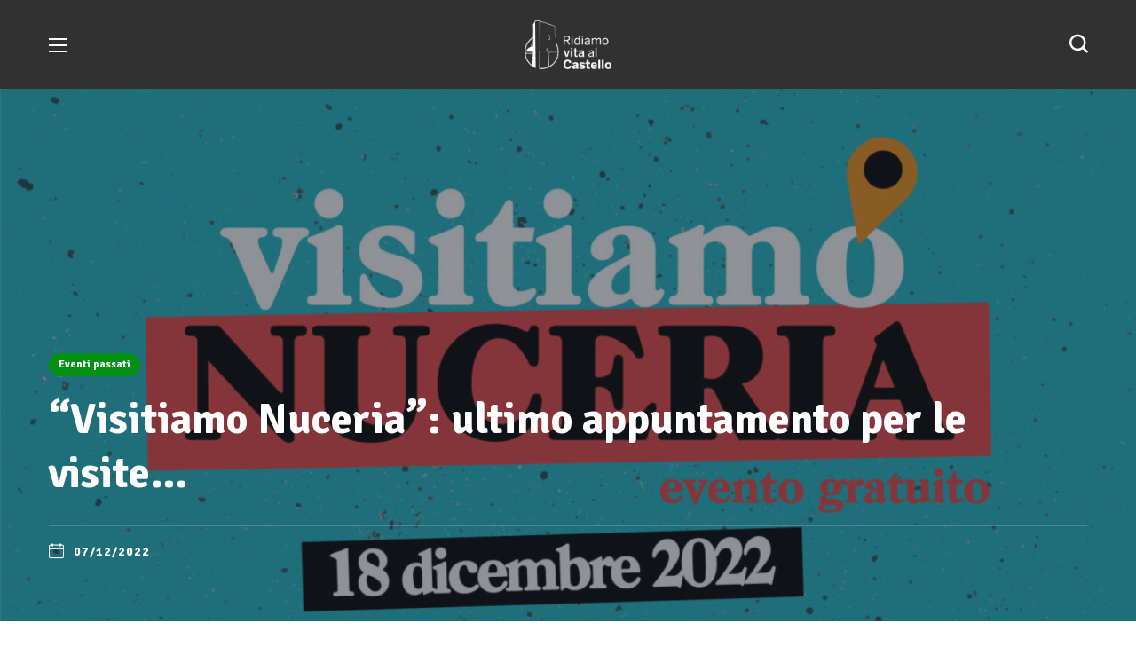

--- FILE ---
content_type: text/html; charset=UTF-8
request_url: https://rvac.it/visitiamo-nuceria-18-dicembre/
body_size: 20302
content:
<!DOCTYPE html>
<html lang="it-IT">
<head>
    <meta http-equiv="Content-Type" content="text/html; charset=UTF-8">
    <meta name="viewport" content="width=device-width, initial-scale=1, maximum-scale=1">
    <meta http-equiv="X-UA-Compatible" content="IE=Edge">
    <meta name='robots' content='index, follow, max-image-preview:large, max-snippet:-1, max-video-preview:-1' />

	<!-- This site is optimized with the Yoast SEO plugin v26.3 - https://yoast.com/wordpress/plugins/seo/ -->
	<title>“Visitiamo Nuceria”: ultimo appuntamento per le visite... - Ridiamo Vita al Castello</title>
	<link rel="canonical" href="https://rvac.it/visitiamo-nuceria-18-dicembre/" />
	<meta property="og:locale" content="it_IT" />
	<meta property="og:type" content="article" />
	<meta property="og:title" content="“Visitiamo Nuceria”: ultimo appuntamento per le visite... - Ridiamo Vita al Castello" />
	<meta property="og:description" content="Ultimo appuntamento per domenica 18 dicembre con “Visitiamo Nuceria”. Numerosi i siti da visitare nell’ultima domenica di Avvento: oltre al Castello del Parco, che sarà possibile visitare dalle ore 10:30 alle ore 13:30, con il Gruppo Archeologico Nuceria e l’associazione Vivere Insieme di Nocera Superiore sarà possibile visitare il meraviglioso Battistero Paleocristiano, la Domus del [&hellip;]" />
	<meta property="og:url" content="https://rvac.it/visitiamo-nuceria-18-dicembre/" />
	<meta property="og:site_name" content="Ridiamo Vita al Castello" />
	<meta property="article:published_time" content="2022-12-07T11:31:37+00:00" />
	<meta property="article:modified_time" content="2026-01-21T09:28:52+00:00" />
	<meta property="og:image" content="https://rvac.it/wp-content/uploads/2022/12/visitiamo-ncueria-1812.jpg" />
	<meta property="og:image:width" content="1640" />
	<meta property="og:image:height" content="1024" />
	<meta property="og:image:type" content="image/jpeg" />
	<meta name="author" content="staff" />
	<meta name="twitter:card" content="summary_large_image" />
	<meta name="twitter:label1" content="Scritto da" />
	<meta name="twitter:data1" content="staff" />
	<meta name="twitter:label2" content="Tempo di lettura stimato" />
	<meta name="twitter:data2" content="3 minuti" />
	<script type="application/ld+json" class="yoast-schema-graph">{"@context":"https://schema.org","@graph":[{"@type":"WebPage","@id":"https://rvac.it/visitiamo-nuceria-18-dicembre/","url":"https://rvac.it/visitiamo-nuceria-18-dicembre/","name":"“Visitiamo Nuceria”: ultimo appuntamento per le visite... - Ridiamo Vita al Castello","isPartOf":{"@id":"https://rvac.it/#website"},"primaryImageOfPage":{"@id":"https://rvac.it/visitiamo-nuceria-18-dicembre/#primaryimage"},"image":{"@id":"https://rvac.it/visitiamo-nuceria-18-dicembre/#primaryimage"},"thumbnailUrl":"https://rvac.it/wp-content/uploads/2022/12/visitiamo-ncueria-1812.jpg","datePublished":"2022-12-07T11:31:37+00:00","dateModified":"2026-01-21T09:28:52+00:00","author":{"@id":"https://rvac.it/#/schema/person/4713ba101924adc445c8cd391e535c23"},"breadcrumb":{"@id":"https://rvac.it/visitiamo-nuceria-18-dicembre/#breadcrumb"},"inLanguage":"it-IT","potentialAction":[{"@type":"ReadAction","target":["https://rvac.it/visitiamo-nuceria-18-dicembre/"]}]},{"@type":"ImageObject","inLanguage":"it-IT","@id":"https://rvac.it/visitiamo-nuceria-18-dicembre/#primaryimage","url":"https://rvac.it/wp-content/uploads/2022/12/visitiamo-ncueria-1812.jpg","contentUrl":"https://rvac.it/wp-content/uploads/2022/12/visitiamo-ncueria-1812.jpg","width":1640,"height":1024},{"@type":"BreadcrumbList","@id":"https://rvac.it/visitiamo-nuceria-18-dicembre/#breadcrumb","itemListElement":[{"@type":"ListItem","position":1,"name":"Home","item":"https://rvac.it/"},{"@type":"ListItem","position":2,"name":"“Visitiamo Nuceria”: ultimo appuntamento per le visite&#8230;"}]},{"@type":"WebSite","@id":"https://rvac.it/#website","url":"https://rvac.it/","name":"Ridiamo Vita al Castello","description":"","potentialAction":[{"@type":"SearchAction","target":{"@type":"EntryPoint","urlTemplate":"https://rvac.it/?s={search_term_string}"},"query-input":{"@type":"PropertyValueSpecification","valueRequired":true,"valueName":"search_term_string"}}],"inLanguage":"it-IT"},{"@type":"Person","@id":"https://rvac.it/#/schema/person/4713ba101924adc445c8cd391e535c23","name":"staff","image":{"@type":"ImageObject","inLanguage":"it-IT","@id":"https://rvac.it/#/schema/person/image/","url":"https://secure.gravatar.com/avatar/32deaf93c16e22ca467c6b5021ae5b40d836cce528dbe1b95ea64977eaf361ef?s=96&d=mm&r=g","contentUrl":"https://secure.gravatar.com/avatar/32deaf93c16e22ca467c6b5021ae5b40d836cce528dbe1b95ea64977eaf361ef?s=96&d=mm&r=g","caption":"staff"},"url":"https://rvac.it/author/webarte02/"}]}</script>
	<!-- / Yoast SEO plugin. -->


<link rel='dns-prefetch' href='//fonts.googleapis.com' />
<link rel='dns-prefetch' href='//www.googletagmanager.com' />
<link rel='preconnect' href='https://fonts.gstatic.com' crossorigin />
<link rel="alternate" type="application/rss+xml" title="Ridiamo Vita al Castello &raquo; Feed" href="https://rvac.it/feed/" />
<link rel="alternate" type="application/rss+xml" title="Ridiamo Vita al Castello &raquo; Feed dei commenti" href="https://rvac.it/comments/feed/" />
<link rel="alternate" type="application/rss+xml" title="Ridiamo Vita al Castello &raquo; “Visitiamo Nuceria”: ultimo appuntamento per le visite&#8230; Feed dei commenti" href="https://rvac.it/visitiamo-nuceria-18-dicembre/feed/" />
<link rel="alternate" title="oEmbed (JSON)" type="application/json+oembed" href="https://rvac.it/wp-json/oembed/1.0/embed?url=https%3A%2F%2Frvac.it%2Fvisitiamo-nuceria-18-dicembre%2F" />
<link rel="alternate" title="oEmbed (XML)" type="text/xml+oembed" href="https://rvac.it/wp-json/oembed/1.0/embed?url=https%3A%2F%2Frvac.it%2Fvisitiamo-nuceria-18-dicembre%2F&#038;format=xml" />
<style id='wp-img-auto-sizes-contain-inline-css' type='text/css'>
img:is([sizes=auto i],[sizes^="auto," i]){contain-intrinsic-size:3000px 1500px}
/*# sourceURL=wp-img-auto-sizes-contain-inline-css */
</style>
<style id='wp-emoji-styles-inline-css' type='text/css'>

	img.wp-smiley, img.emoji {
		display: inline !important;
		border: none !important;
		box-shadow: none !important;
		height: 1em !important;
		width: 1em !important;
		margin: 0 0.07em !important;
		vertical-align: -0.1em !important;
		background: none !important;
		padding: 0 !important;
	}
/*# sourceURL=wp-emoji-styles-inline-css */
</style>
<style id='classic-theme-styles-inline-css' type='text/css'>
/*! This file is auto-generated */
.wp-block-button__link{color:#fff;background-color:#32373c;border-radius:9999px;box-shadow:none;text-decoration:none;padding:calc(.667em + 2px) calc(1.333em + 2px);font-size:1.125em}.wp-block-file__button{background:#32373c;color:#fff;text-decoration:none}
/*# sourceURL=/wp-includes/css/classic-themes.min.css */
</style>
<link rel='stylesheet' id='contact-form-7-css' href='https://rvac.it/wp-content/plugins/contact-form-7/includes/css/styles.css?ver=6.1.3' type='text/css' media='all' />
<link rel='stylesheet' id='wpdm-fonticon-css' href='https://rvac.it/wp-content/plugins/download-manager/assets/wpdm-iconfont/css/wpdm-icons.css?ver=6.9' type='text/css' media='all' />
<link rel='stylesheet' id='wpdm-front-css' href='https://rvac.it/wp-content/plugins/download-manager/assets/css/front.min.css?ver=6.9' type='text/css' media='all' />
<link rel='stylesheet' id='woocommerce-layout-css' href='https://rvac.it/wp-content/plugins/woocommerce/assets/css/woocommerce-layout.css?ver=9.3.3' type='text/css' media='all' />
<link rel='stylesheet' id='woocommerce-smallscreen-css' href='https://rvac.it/wp-content/plugins/woocommerce/assets/css/woocommerce-smallscreen.css?ver=9.3.3' type='text/css' media='only screen and (max-width: 768px)' />
<link rel='stylesheet' id='woocommerce-general-css' href='https://rvac.it/wp-content/plugins/woocommerce/assets/css/woocommerce.css?ver=9.3.3' type='text/css' media='all' />
<style id='woocommerce-inline-inline-css' type='text/css'>
.woocommerce form .form-row .required { visibility: visible; }
/*# sourceURL=woocommerce-inline-inline-css */
</style>
<link rel='stylesheet' id='elementor-icons-css' href='https://rvac.it/wp-content/plugins/elementor/assets/lib/eicons/css/elementor-icons.min.css?ver=5.31.0' type='text/css' media='all' />
<link rel='stylesheet' id='elementor-frontend-css' href='https://rvac.it/wp-content/plugins/elementor/assets/css/frontend.min.css?ver=3.24.7' type='text/css' media='all' />
<style id='elementor-frontend-inline-css' type='text/css'>
.elementor-container > .elementor-row > .elementor-column > .elementor-element-populated,.elementor-container > .elementor-column > .elementor-element-populated {padding-top: 0;padding-bottom: 0;}.elementor-column-gap-default > .elementor-row > .elementor-column > .elementor-element-populated,.elementor-column-gap-default > .elementor-column > .elementor-element-populated {padding-left: 15px;padding-right: 15px;}
/*# sourceURL=elementor-frontend-inline-css */
</style>
<link rel='stylesheet' id='swiper-css' href='https://rvac.it/wp-content/plugins/elementor/assets/lib/swiper/v8/css/swiper.min.css?ver=8.4.5' type='text/css' media='all' />
<link rel='stylesheet' id='e-swiper-css' href='https://rvac.it/wp-content/plugins/elementor/assets/css/conditionals/e-swiper.min.css?ver=3.24.7' type='text/css' media='all' />
<link rel='stylesheet' id='elementor-post-6499-css' href='https://rvac.it/wp-content/uploads/elementor/css/post-6499.css?ver=1729001830' type='text/css' media='all' />
<link rel='stylesheet' id='font-awesome-5-all-css' href='https://rvac.it/wp-content/plugins/elementor/assets/lib/font-awesome/css/all.min.css?ver=3.24.7' type='text/css' media='all' />
<link rel='stylesheet' id='font-awesome-4-shim-css' href='https://rvac.it/wp-content/plugins/elementor/assets/lib/font-awesome/css/v4-shims.min.css?ver=3.24.7' type='text/css' media='all' />
<link rel='stylesheet' id='elementor-global-css' href='https://rvac.it/wp-content/uploads/elementor/css/global.css?ver=1729001831' type='text/css' media='all' />
<link rel='stylesheet' id='elementor-post-1306-css' href='https://rvac.it/wp-content/uploads/elementor/css/post-1306.css?ver=1729001831' type='text/css' media='all' />
<link rel='stylesheet' id='elementor-post-1423-css' href='https://rvac.it/wp-content/uploads/elementor/css/post-1423.css?ver=1729001831' type='text/css' media='all' />
<link rel='stylesheet' id='elementor-post-1626-css' href='https://rvac.it/wp-content/uploads/elementor/css/post-1626.css?ver=1729001831' type='text/css' media='all' />
<link rel='stylesheet' id='bighearts-theme-info-css' href='https://rvac.it/wp-content/themes/bighearts/style.css?ver=3.0.6' type='text/css' media='all' />
<style id='bighearts-theme-info-inline-css' type='text/css'>
:root {--bighearts-primary-color: #049013;--bighearts-secondary-color: #51C147;--bighearts-button-color-idle: #049013;--bighearts-button-color-hover: #51C147;--bighearts-back-to-top-color: #52b237;--bighearts-back-to-top-background: #ffffff;--bighearts-average-of-primary-and-secondary: #39aa33;--bighearts-body-background: #FFFFFF;--bighearts-header-font-family: Signika;--bighearts-header-font-weight: 700;--bighearts-header-font-color: #232323;--bighearts-h1-font-family: Signika;--bighearts-h1-font-size: 48px;--bighearts-h1-line-height: 72px;--bighearts-h1-font-weight: 700;--bighearts-h1-text-transform: none;--bighearts-h2-font-family: Signika;--bighearts-h2-font-size: 42px;--bighearts-h2-line-height: 60px;--bighearts-h2-font-weight: 700;--bighearts-h2-text-transform: none;--bighearts-h3-font-family: Signika;--bighearts-h3-font-size: 36px;--bighearts-h3-line-height: 50px;--bighearts-h3-font-weight: 700;--bighearts-h3-text-transform: none;--bighearts-h4-font-family: Signika;--bighearts-h4-font-size: 30px;--bighearts-h4-line-height: 40px;--bighearts-h4-font-weight: 700;--bighearts-h4-text-transform: none;--bighearts-h5-font-family: Signika;--bighearts-h5-font-size: 24px;--bighearts-h5-line-height: 38px;--bighearts-h5-font-weight: 700;--bighearts-h5-text-transform: none;--bighearts-h6-font-family: Signika;--bighearts-h6-font-size: 18px;--bighearts-h6-line-height: 30px;--bighearts-h6-font-weight: 700;--bighearts-h6-text-transform: none;--bighearts-content-font-family: Signika;--bighearts-content-font-size: 16px;--bighearts-content-line-height: 1.875;--bighearts-content-font-weight: 400;--bighearts-content-color: #616161;--bighearts-menu-font-family: Signika;--bighearts-menu-font-size: 16px;--bighearts-menu-line-height: 30px;--bighearts-menu-font-weight: 700;--bighearts-submenu-font-family: Signika;--bighearts-submenu-font-size: 15px;--bighearts-submenu-line-height: 30px;--bighearts-submenu-font-weight: 700;--bighearts-submenu-color: #313131;--bighearts-submenu-background: rgba(255,255,255,1);--bighearts-submenu-mobile-color: #ffffff;--bighearts-submenu-mobile-background: rgba(45,45,45,1);--bighearts-submenu-mobile-overlay: rgba(49, 49, 49, 0.8);--bighearts-additional-font-family: Amatic SC;--bighearts-additional-font-weight: 700;--bighearts-button-font-family: Signika;--bighearts-button-font-size: 14px;--bighearts-button-line-height: 28px;--bighearts-button-font-weight: 700;--bighearts-button-text-transform: uppercase;--bighearts-button-letter-spacing: 0;--bighearts-sidepanel-title-color: #232323;--bighearts-elementor-container-width: 1200px;}@media only screen and (max-width: 1300px) {header.wgl-theme-header .wgl-mobile-header {display: block;}.wgl-site-header,.wgl-theme-header .primary-nav {display: none;}.wgl-theme-header .hamburger-box {display: inline-flex;}header.wgl-theme-header .mobile_nav_wrapper .primary-nav {display: block;}.wgl-theme-header .wgl-sticky-header {display: none;}.wgl-page-socials {display: none;}body .wgl-theme-header.header_overlap {position: relative;z-index: 2;}}@media (max-width: 768px) {.page-header {padding-top: 70px !important;padding-bottom: 70px !important;min-height: auto !important;}.page-header_content .page-header_title {color: #ffffff !important; font-size: 38px !important; line-height: 48px !important;}.page-header_content .page-header_breadcrumbs {color: #ffffff !important;font-size: 14px !important;line-height: 24px !important;}.page-header_breadcrumbs .divider:not(:last-child):before {width: 10px;}.single-post .post_featured_bg > .blog-post {padding-top: 100px !important;}}
/*# sourceURL=bighearts-theme-info-inline-css */
</style>
<link rel='stylesheet' id='bighearts-flaticon-css' href='https://rvac.it/wp-content/themes/bighearts/fonts/flaticon/flaticon.css?ver=3.0.6' type='text/css' media='all' />
<link rel='stylesheet' id='bighearts-main-css' href='https://rvac.it/wp-content/themes/bighearts/css/main.css?ver=3.0.6' type='text/css' media='all' />
<link rel='stylesheet' id='bighearts-blog-post-single-css' href='https://rvac.it/wp-content/themes/bighearts/css/pluggable/blog-post-single.css?ver=3.0.6' type='text/css' media='all' />
<link rel='stylesheet' id='bighearts-woocommerce-css' href='https://rvac.it/wp-content/themes/bighearts/css/pluggable/woocommerce.css?ver=3.0.6' type='text/css' media='all' />
<link rel='stylesheet' id='bighearts-responsive-css' href='https://rvac.it/wp-content/themes/bighearts/css/responsive.css?ver=3.0.6' type='text/css' media='all' />
<link rel='stylesheet' id='bighearts-dynamic-css' href='https://rvac.it/wp-content/themes/bighearts/css/dynamic.css?ver=3.0.6' type='text/css' media='all' />
<link rel="preload" as="style" href="https://fonts.googleapis.com/css?family=Signika:400,700,600,700,400,500,700%7CAmatic%20SC:700,400,%20700&#038;display=swap&#038;ver=1701958521" /><link rel="stylesheet" href="https://fonts.googleapis.com/css?family=Signika:400,700,600,700,400,500,700%7CAmatic%20SC:700,400,%20700&#038;display=swap&#038;ver=1701958521" media="print" onload="this.media='all'"><noscript><link rel="stylesheet" href="https://fonts.googleapis.com/css?family=Signika:400,700,600,700,400,500,700%7CAmatic%20SC:700,400,%20700&#038;display=swap&#038;ver=1701958521" /></noscript><link rel='stylesheet' id='google-fonts-1-css' href='https://fonts.googleapis.com/css?family=Quicksand%3A100%2C100italic%2C200%2C200italic%2C300%2C300italic%2C400%2C400italic%2C500%2C500italic%2C600%2C600italic%2C700%2C700italic%2C800%2C800italic%2C900%2C900italic%7CNunito+Sans%3A100%2C100italic%2C200%2C200italic%2C300%2C300italic%2C400%2C400italic%2C500%2C500italic%2C600%2C600italic%2C700%2C700italic%2C800%2C800italic%2C900%2C900italic%7CSignika%3A100%2C100italic%2C200%2C200italic%2C300%2C300italic%2C400%2C400italic%2C500%2C500italic%2C600%2C600italic%2C700%2C700italic%2C800%2C800italic%2C900%2C900italic&#038;display=auto&#038;ver=6.9' type='text/css' media='all' />
<link rel="preconnect" href="https://fonts.gstatic.com/" crossorigin><script type="text/javascript" src="https://rvac.it/wp-includes/js/jquery/jquery.min.js?ver=3.7.1" id="jquery-core-js"></script>
<script type="text/javascript" src="https://rvac.it/wp-includes/js/jquery/jquery-migrate.min.js?ver=3.4.1" id="jquery-migrate-js"></script>
<script type="text/javascript" src="https://rvac.it/wp-content/plugins/download-manager/assets/js/wpdm.min.js?ver=6.9" id="wpdm-frontend-js-js"></script>
<script type="text/javascript" id="wpdm-frontjs-js-extra">
/* <![CDATA[ */
var wpdm_url = {"home":"https://rvac.it/","site":"https://rvac.it/","ajax":"https://rvac.it/wp-admin/admin-ajax.php"};
var wpdm_js = {"spinner":"\u003Ci class=\"wpdm-icon wpdm-sun wpdm-spin\"\u003E\u003C/i\u003E","client_id":"b4a8543fc3472e95a19fc9354bdb2820"};
var wpdm_strings = {"pass_var":"Password verificata!","pass_var_q":"Fai clic sul seguente pulsante per avviare il download.","start_dl":"Avvia download"};
//# sourceURL=wpdm-frontjs-js-extra
/* ]]> */
</script>
<script type="text/javascript" src="https://rvac.it/wp-content/plugins/download-manager/assets/js/front.min.js?ver=3.3.32" id="wpdm-frontjs-js"></script>
<script type="text/javascript" src="https://rvac.it/wp-content/plugins/woocommerce/assets/js/jquery-blockui/jquery.blockUI.min.js?ver=2.7.0-wc.9.3.3" id="jquery-blockui-js" defer="defer" data-wp-strategy="defer"></script>
<script type="text/javascript" id="wc-add-to-cart-js-extra">
/* <![CDATA[ */
var wc_add_to_cart_params = {"ajax_url":"/wp-admin/admin-ajax.php","wc_ajax_url":"/?wc-ajax=%%endpoint%%","i18n_view_cart":"View cart","cart_url":"https://rvac.it/?page_id=14","is_cart":"","cart_redirect_after_add":"no"};
//# sourceURL=wc-add-to-cart-js-extra
/* ]]> */
</script>
<script type="text/javascript" src="https://rvac.it/wp-content/plugins/woocommerce/assets/js/frontend/add-to-cart.min.js?ver=9.3.3" id="wc-add-to-cart-js" defer="defer" data-wp-strategy="defer"></script>
<script type="text/javascript" src="https://rvac.it/wp-content/plugins/woocommerce/assets/js/js-cookie/js.cookie.min.js?ver=2.1.4-wc.9.3.3" id="js-cookie-js" defer="defer" data-wp-strategy="defer"></script>
<script type="text/javascript" id="woocommerce-js-extra">
/* <![CDATA[ */
var woocommerce_params = {"ajax_url":"/wp-admin/admin-ajax.php","wc_ajax_url":"/?wc-ajax=%%endpoint%%"};
//# sourceURL=woocommerce-js-extra
/* ]]> */
</script>
<script type="text/javascript" src="https://rvac.it/wp-content/plugins/woocommerce/assets/js/frontend/woocommerce.min.js?ver=9.3.3" id="woocommerce-js" defer="defer" data-wp-strategy="defer"></script>
<script type="text/javascript" src="https://rvac.it/wp-content/plugins/elementor/assets/lib/font-awesome/js/v4-shims.min.js?ver=3.24.7" id="font-awesome-4-shim-js"></script>
<link rel="https://api.w.org/" href="https://rvac.it/wp-json/" /><link rel="alternate" title="JSON" type="application/json" href="https://rvac.it/wp-json/wp/v2/posts/7424" /><link rel="EditURI" type="application/rsd+xml" title="RSD" href="https://rvac.it/xmlrpc.php?rsd" />
<meta name="generator" content="WordPress 6.9" />
<meta name="generator" content="WooCommerce 9.3.3" />
<link rel='shortlink' href='https://rvac.it/?p=7424' />
<meta name="generator" content="Site Kit by Google 1.165.0" /><link rel="pingback" href="https://rvac.it/xmlrpc.php">	<noscript><style>.woocommerce-product-gallery{ opacity: 1 !important; }</style></noscript>
	<meta name="generator" content="Elementor 3.24.7; features: additional_custom_breakpoints; settings: css_print_method-external, google_font-enabled, font_display-auto">
			<style>
				.e-con.e-parent:nth-of-type(n+4):not(.e-lazyloaded):not(.e-no-lazyload),
				.e-con.e-parent:nth-of-type(n+4):not(.e-lazyloaded):not(.e-no-lazyload) * {
					background-image: none !important;
				}
				@media screen and (max-height: 1024px) {
					.e-con.e-parent:nth-of-type(n+3):not(.e-lazyloaded):not(.e-no-lazyload),
					.e-con.e-parent:nth-of-type(n+3):not(.e-lazyloaded):not(.e-no-lazyload) * {
						background-image: none !important;
					}
				}
				@media screen and (max-height: 640px) {
					.e-con.e-parent:nth-of-type(n+2):not(.e-lazyloaded):not(.e-no-lazyload),
					.e-con.e-parent:nth-of-type(n+2):not(.e-lazyloaded):not(.e-no-lazyload) * {
						background-image: none !important;
					}
				}
			</style>
			<meta name="generator" content="Powered by Slider Revolution 6.6.18 - responsive, Mobile-Friendly Slider Plugin for WordPress with comfortable drag and drop interface." />
<style class='wp-fonts-local' type='text/css'>
@font-face{font-family:Inter;font-style:normal;font-weight:300 900;font-display:fallback;src:url('https://rvac.it/wp-content/plugins/woocommerce/assets/fonts/Inter-VariableFont_slnt,wght.woff2') format('woff2');font-stretch:normal;}
@font-face{font-family:Cardo;font-style:normal;font-weight:400;font-display:fallback;src:url('https://rvac.it/wp-content/plugins/woocommerce/assets/fonts/cardo_normal_400.woff2') format('woff2');}
</style>
<link rel="icon" href="https://rvac.it/wp-content/uploads/2022/06/cropped-favicon-150x150.jpg" sizes="32x32" />
<link rel="icon" href="https://rvac.it/wp-content/uploads/2022/06/cropped-favicon-240x240.jpg" sizes="192x192" />
<link rel="apple-touch-icon" href="https://rvac.it/wp-content/uploads/2022/06/cropped-favicon-240x240.jpg" />
<meta name="msapplication-TileImage" content="https://rvac.it/wp-content/uploads/2022/06/cropped-favicon-300x300.jpg" />
<script>function setREVStartSize(e){
			//window.requestAnimationFrame(function() {
				window.RSIW = window.RSIW===undefined ? window.innerWidth : window.RSIW;
				window.RSIH = window.RSIH===undefined ? window.innerHeight : window.RSIH;
				try {
					var pw = document.getElementById(e.c).parentNode.offsetWidth,
						newh;
					pw = pw===0 || isNaN(pw) || (e.l=="fullwidth" || e.layout=="fullwidth") ? window.RSIW : pw;
					e.tabw = e.tabw===undefined ? 0 : parseInt(e.tabw);
					e.thumbw = e.thumbw===undefined ? 0 : parseInt(e.thumbw);
					e.tabh = e.tabh===undefined ? 0 : parseInt(e.tabh);
					e.thumbh = e.thumbh===undefined ? 0 : parseInt(e.thumbh);
					e.tabhide = e.tabhide===undefined ? 0 : parseInt(e.tabhide);
					e.thumbhide = e.thumbhide===undefined ? 0 : parseInt(e.thumbhide);
					e.mh = e.mh===undefined || e.mh=="" || e.mh==="auto" ? 0 : parseInt(e.mh,0);
					if(e.layout==="fullscreen" || e.l==="fullscreen")
						newh = Math.max(e.mh,window.RSIH);
					else{
						e.gw = Array.isArray(e.gw) ? e.gw : [e.gw];
						for (var i in e.rl) if (e.gw[i]===undefined || e.gw[i]===0) e.gw[i] = e.gw[i-1];
						e.gh = e.el===undefined || e.el==="" || (Array.isArray(e.el) && e.el.length==0)? e.gh : e.el;
						e.gh = Array.isArray(e.gh) ? e.gh : [e.gh];
						for (var i in e.rl) if (e.gh[i]===undefined || e.gh[i]===0) e.gh[i] = e.gh[i-1];
											
						var nl = new Array(e.rl.length),
							ix = 0,
							sl;
						e.tabw = e.tabhide>=pw ? 0 : e.tabw;
						e.thumbw = e.thumbhide>=pw ? 0 : e.thumbw;
						e.tabh = e.tabhide>=pw ? 0 : e.tabh;
						e.thumbh = e.thumbhide>=pw ? 0 : e.thumbh;
						for (var i in e.rl) nl[i] = e.rl[i]<window.RSIW ? 0 : e.rl[i];
						sl = nl[0];
						for (var i in nl) if (sl>nl[i] && nl[i]>0) { sl = nl[i]; ix=i;}
						var m = pw>(e.gw[ix]+e.tabw+e.thumbw) ? 1 : (pw-(e.tabw+e.thumbw)) / (e.gw[ix]);
						newh =  (e.gh[ix] * m) + (e.tabh + e.thumbh);
					}
					var el = document.getElementById(e.c);
					if (el!==null && el) el.style.height = newh+"px";
					el = document.getElementById(e.c+"_wrapper");
					if (el!==null && el) {
						el.style.height = newh+"px";
						el.style.display = "block";
					}
				} catch(e){
					console.log("Failure at Presize of Slider:" + e)
				}
			//});
		  };</script>
		<style type="text/css" id="wp-custom-css">
			.menu-item.dnone > a > .menu-item__plus,
.menu-item.dnone > a > .button_switcher,
.menu-item.dnone > .wgl-mega-menu{
	display: none !important;
}
.elementor-section > .extended-parallax,
.menu-item.soon-event,
.menu-item.soon-event a{
	pointer-events: none;
}

		</style>
		<style id="bighearts_set-dynamic-css" title="dynamic-css" class="redux-options-output">#side-panel .side-panel_sidebar{padding-top:40px;padding-right:25px;padding-bottom:40px;padding-left:25px;}</style><script></script><meta name="generator" content="WordPress Download Manager 3.3.32" />
                <style>
        /* WPDM Link Template Styles */        </style>
                <style>

            :root {
                --color-primary: #4a8eff;
                --color-primary-rgb: 74, 142, 255;
                --color-primary-hover: #5998ff;
                --color-primary-active: #3281ff;
                --clr-sec: #6c757d;
                --clr-sec-rgb: 108, 117, 125;
                --clr-sec-hover: #6c757d;
                --clr-sec-active: #6c757d;
                --color-secondary: #6c757d;
                --color-secondary-rgb: 108, 117, 125;
                --color-secondary-hover: #6c757d;
                --color-secondary-active: #6c757d;
                --color-success: #018e11;
                --color-success-rgb: 1, 142, 17;
                --color-success-hover: #0aad01;
                --color-success-active: #0c8c01;
                --color-info: #2CA8FF;
                --color-info-rgb: 44, 168, 255;
                --color-info-hover: #2CA8FF;
                --color-info-active: #2CA8FF;
                --color-warning: #FFB236;
                --color-warning-rgb: 255, 178, 54;
                --color-warning-hover: #FFB236;
                --color-warning-active: #FFB236;
                --color-danger: #ff5062;
                --color-danger-rgb: 255, 80, 98;
                --color-danger-hover: #ff5062;
                --color-danger-active: #ff5062;
                --color-green: #30b570;
                --color-blue: #0073ff;
                --color-purple: #8557D3;
                --color-red: #ff5062;
                --color-muted: rgba(69, 89, 122, 0.6);
                --wpdm-font: "Sen", -apple-system, BlinkMacSystemFont, "Segoe UI", Roboto, Helvetica, Arial, sans-serif, "Apple Color Emoji", "Segoe UI Emoji", "Segoe UI Symbol";
            }

            .wpdm-download-link.btn.btn-primary {
                border-radius: 4px;
            }


        </style>
        <link rel='stylesheet' id='wc-blocks-style-css' href='https://rvac.it/wp-content/plugins/woocommerce/assets/client/blocks/wc-blocks.css?ver=wc-9.3.3' type='text/css' media='all' />
<style id='global-styles-inline-css' type='text/css'>
:root{--wp--preset--aspect-ratio--square: 1;--wp--preset--aspect-ratio--4-3: 4/3;--wp--preset--aspect-ratio--3-4: 3/4;--wp--preset--aspect-ratio--3-2: 3/2;--wp--preset--aspect-ratio--2-3: 2/3;--wp--preset--aspect-ratio--16-9: 16/9;--wp--preset--aspect-ratio--9-16: 9/16;--wp--preset--color--black: #000000;--wp--preset--color--cyan-bluish-gray: #abb8c3;--wp--preset--color--white: #ffffff;--wp--preset--color--pale-pink: #f78da7;--wp--preset--color--vivid-red: #cf2e2e;--wp--preset--color--luminous-vivid-orange: #ff6900;--wp--preset--color--luminous-vivid-amber: #fcb900;--wp--preset--color--light-green-cyan: #7bdcb5;--wp--preset--color--vivid-green-cyan: #00d084;--wp--preset--color--pale-cyan-blue: #8ed1fc;--wp--preset--color--vivid-cyan-blue: #0693e3;--wp--preset--color--vivid-purple: #9b51e0;--wp--preset--gradient--vivid-cyan-blue-to-vivid-purple: linear-gradient(135deg,rgb(6,147,227) 0%,rgb(155,81,224) 100%);--wp--preset--gradient--light-green-cyan-to-vivid-green-cyan: linear-gradient(135deg,rgb(122,220,180) 0%,rgb(0,208,130) 100%);--wp--preset--gradient--luminous-vivid-amber-to-luminous-vivid-orange: linear-gradient(135deg,rgb(252,185,0) 0%,rgb(255,105,0) 100%);--wp--preset--gradient--luminous-vivid-orange-to-vivid-red: linear-gradient(135deg,rgb(255,105,0) 0%,rgb(207,46,46) 100%);--wp--preset--gradient--very-light-gray-to-cyan-bluish-gray: linear-gradient(135deg,rgb(238,238,238) 0%,rgb(169,184,195) 100%);--wp--preset--gradient--cool-to-warm-spectrum: linear-gradient(135deg,rgb(74,234,220) 0%,rgb(151,120,209) 20%,rgb(207,42,186) 40%,rgb(238,44,130) 60%,rgb(251,105,98) 80%,rgb(254,248,76) 100%);--wp--preset--gradient--blush-light-purple: linear-gradient(135deg,rgb(255,206,236) 0%,rgb(152,150,240) 100%);--wp--preset--gradient--blush-bordeaux: linear-gradient(135deg,rgb(254,205,165) 0%,rgb(254,45,45) 50%,rgb(107,0,62) 100%);--wp--preset--gradient--luminous-dusk: linear-gradient(135deg,rgb(255,203,112) 0%,rgb(199,81,192) 50%,rgb(65,88,208) 100%);--wp--preset--gradient--pale-ocean: linear-gradient(135deg,rgb(255,245,203) 0%,rgb(182,227,212) 50%,rgb(51,167,181) 100%);--wp--preset--gradient--electric-grass: linear-gradient(135deg,rgb(202,248,128) 0%,rgb(113,206,126) 100%);--wp--preset--gradient--midnight: linear-gradient(135deg,rgb(2,3,129) 0%,rgb(40,116,252) 100%);--wp--preset--font-size--small: 13px;--wp--preset--font-size--medium: 20px;--wp--preset--font-size--large: 36px;--wp--preset--font-size--x-large: 42px;--wp--preset--font-family--inter: "Inter", sans-serif;--wp--preset--font-family--cardo: Cardo;--wp--preset--spacing--20: 0.44rem;--wp--preset--spacing--30: 0.67rem;--wp--preset--spacing--40: 1rem;--wp--preset--spacing--50: 1.5rem;--wp--preset--spacing--60: 2.25rem;--wp--preset--spacing--70: 3.38rem;--wp--preset--spacing--80: 5.06rem;--wp--preset--shadow--natural: 6px 6px 9px rgba(0, 0, 0, 0.2);--wp--preset--shadow--deep: 12px 12px 50px rgba(0, 0, 0, 0.4);--wp--preset--shadow--sharp: 6px 6px 0px rgba(0, 0, 0, 0.2);--wp--preset--shadow--outlined: 6px 6px 0px -3px rgb(255, 255, 255), 6px 6px rgb(0, 0, 0);--wp--preset--shadow--crisp: 6px 6px 0px rgb(0, 0, 0);}:where(.is-layout-flex){gap: 0.5em;}:where(.is-layout-grid){gap: 0.5em;}body .is-layout-flex{display: flex;}.is-layout-flex{flex-wrap: wrap;align-items: center;}.is-layout-flex > :is(*, div){margin: 0;}body .is-layout-grid{display: grid;}.is-layout-grid > :is(*, div){margin: 0;}:where(.wp-block-columns.is-layout-flex){gap: 2em;}:where(.wp-block-columns.is-layout-grid){gap: 2em;}:where(.wp-block-post-template.is-layout-flex){gap: 1.25em;}:where(.wp-block-post-template.is-layout-grid){gap: 1.25em;}.has-black-color{color: var(--wp--preset--color--black) !important;}.has-cyan-bluish-gray-color{color: var(--wp--preset--color--cyan-bluish-gray) !important;}.has-white-color{color: var(--wp--preset--color--white) !important;}.has-pale-pink-color{color: var(--wp--preset--color--pale-pink) !important;}.has-vivid-red-color{color: var(--wp--preset--color--vivid-red) !important;}.has-luminous-vivid-orange-color{color: var(--wp--preset--color--luminous-vivid-orange) !important;}.has-luminous-vivid-amber-color{color: var(--wp--preset--color--luminous-vivid-amber) !important;}.has-light-green-cyan-color{color: var(--wp--preset--color--light-green-cyan) !important;}.has-vivid-green-cyan-color{color: var(--wp--preset--color--vivid-green-cyan) !important;}.has-pale-cyan-blue-color{color: var(--wp--preset--color--pale-cyan-blue) !important;}.has-vivid-cyan-blue-color{color: var(--wp--preset--color--vivid-cyan-blue) !important;}.has-vivid-purple-color{color: var(--wp--preset--color--vivid-purple) !important;}.has-black-background-color{background-color: var(--wp--preset--color--black) !important;}.has-cyan-bluish-gray-background-color{background-color: var(--wp--preset--color--cyan-bluish-gray) !important;}.has-white-background-color{background-color: var(--wp--preset--color--white) !important;}.has-pale-pink-background-color{background-color: var(--wp--preset--color--pale-pink) !important;}.has-vivid-red-background-color{background-color: var(--wp--preset--color--vivid-red) !important;}.has-luminous-vivid-orange-background-color{background-color: var(--wp--preset--color--luminous-vivid-orange) !important;}.has-luminous-vivid-amber-background-color{background-color: var(--wp--preset--color--luminous-vivid-amber) !important;}.has-light-green-cyan-background-color{background-color: var(--wp--preset--color--light-green-cyan) !important;}.has-vivid-green-cyan-background-color{background-color: var(--wp--preset--color--vivid-green-cyan) !important;}.has-pale-cyan-blue-background-color{background-color: var(--wp--preset--color--pale-cyan-blue) !important;}.has-vivid-cyan-blue-background-color{background-color: var(--wp--preset--color--vivid-cyan-blue) !important;}.has-vivid-purple-background-color{background-color: var(--wp--preset--color--vivid-purple) !important;}.has-black-border-color{border-color: var(--wp--preset--color--black) !important;}.has-cyan-bluish-gray-border-color{border-color: var(--wp--preset--color--cyan-bluish-gray) !important;}.has-white-border-color{border-color: var(--wp--preset--color--white) !important;}.has-pale-pink-border-color{border-color: var(--wp--preset--color--pale-pink) !important;}.has-vivid-red-border-color{border-color: var(--wp--preset--color--vivid-red) !important;}.has-luminous-vivid-orange-border-color{border-color: var(--wp--preset--color--luminous-vivid-orange) !important;}.has-luminous-vivid-amber-border-color{border-color: var(--wp--preset--color--luminous-vivid-amber) !important;}.has-light-green-cyan-border-color{border-color: var(--wp--preset--color--light-green-cyan) !important;}.has-vivid-green-cyan-border-color{border-color: var(--wp--preset--color--vivid-green-cyan) !important;}.has-pale-cyan-blue-border-color{border-color: var(--wp--preset--color--pale-cyan-blue) !important;}.has-vivid-cyan-blue-border-color{border-color: var(--wp--preset--color--vivid-cyan-blue) !important;}.has-vivid-purple-border-color{border-color: var(--wp--preset--color--vivid-purple) !important;}.has-vivid-cyan-blue-to-vivid-purple-gradient-background{background: var(--wp--preset--gradient--vivid-cyan-blue-to-vivid-purple) !important;}.has-light-green-cyan-to-vivid-green-cyan-gradient-background{background: var(--wp--preset--gradient--light-green-cyan-to-vivid-green-cyan) !important;}.has-luminous-vivid-amber-to-luminous-vivid-orange-gradient-background{background: var(--wp--preset--gradient--luminous-vivid-amber-to-luminous-vivid-orange) !important;}.has-luminous-vivid-orange-to-vivid-red-gradient-background{background: var(--wp--preset--gradient--luminous-vivid-orange-to-vivid-red) !important;}.has-very-light-gray-to-cyan-bluish-gray-gradient-background{background: var(--wp--preset--gradient--very-light-gray-to-cyan-bluish-gray) !important;}.has-cool-to-warm-spectrum-gradient-background{background: var(--wp--preset--gradient--cool-to-warm-spectrum) !important;}.has-blush-light-purple-gradient-background{background: var(--wp--preset--gradient--blush-light-purple) !important;}.has-blush-bordeaux-gradient-background{background: var(--wp--preset--gradient--blush-bordeaux) !important;}.has-luminous-dusk-gradient-background{background: var(--wp--preset--gradient--luminous-dusk) !important;}.has-pale-ocean-gradient-background{background: var(--wp--preset--gradient--pale-ocean) !important;}.has-electric-grass-gradient-background{background: var(--wp--preset--gradient--electric-grass) !important;}.has-midnight-gradient-background{background: var(--wp--preset--gradient--midnight) !important;}.has-small-font-size{font-size: var(--wp--preset--font-size--small) !important;}.has-medium-font-size{font-size: var(--wp--preset--font-size--medium) !important;}.has-large-font-size{font-size: var(--wp--preset--font-size--large) !important;}.has-x-large-font-size{font-size: var(--wp--preset--font-size--x-large) !important;}
/*# sourceURL=global-styles-inline-css */
</style>
<link rel='stylesheet' id='widget-text-editor-css' href='https://rvac.it/wp-content/plugins/elementor/assets/css/widget-text-editor.min.css?ver=3.24.7' type='text/css' media='all' />
<link rel='stylesheet' id='widget-spacer-css' href='https://rvac.it/wp-content/plugins/elementor/assets/css/widget-spacer.min.css?ver=3.24.7' type='text/css' media='all' />
<link rel='stylesheet' id='widget-heading-css' href='https://rvac.it/wp-content/plugins/elementor/assets/css/widget-heading.min.css?ver=3.24.7' type='text/css' media='all' />
<link rel='stylesheet' id='widget-divider-css' href='https://rvac.it/wp-content/plugins/elementor/assets/css/widget-divider.min.css?ver=3.24.7' type='text/css' media='all' />
<link rel='stylesheet' id='rs-plugin-settings-css' href='https://rvac.it/wp-content/plugins/revslider/public/assets/css/rs6.css?ver=6.6.18' type='text/css' media='all' />
<style id='rs-plugin-settings-inline-css' type='text/css'>
#rs-demo-id {}
/*# sourceURL=rs-plugin-settings-inline-css */
</style>
</head>

<body class="wp-singular post-template-default single single-post postid-7424 single-format-standard wp-theme-bighearts theme-bighearts woocommerce-no-js bighearts-blog-type-overlay elementor-default elementor-kit-6499">
    <header class="wgl-theme-header"><div class="wgl-site-header"><div class="container-wrapper">		<div data-elementor-type="wp-post" data-elementor-id="1306" class="elementor elementor-1306">
						<section class="elementor-section elementor-top-section elementor-element elementor-element-94a2949 elementor-section-full_width elementor-section-height-min-height elementor-hidden-desktop elementor-hidden-tablet elementor-hidden-mobile elementor-section-height-default elementor-section-items-middle" data-id="94a2949" data-element_type="section" data-settings="{&quot;background_background&quot;:&quot;classic&quot;}">
						<div class="elementor-container elementor-column-gap-default">
					<div class="elementor-column elementor-col-50 elementor-top-column elementor-element elementor-element-d9324fb" data-id="d9324fb" data-element_type="column">
			<div class="elementor-widget-wrap elementor-element-populated">
						<div class="elementor-element elementor-element-94971c4 elementor-widget__width-auto elementor-widget elementor-widget-wgl-date" data-id="94971c4" data-element_type="widget" data-widget_type="wgl-date.default">
				<div class="elementor-widget-container">
			<div class="wgl-header-date wgl-format-default"><span class="day">28</span><span class="month-year"><span class="month">Gen</span><span class="year">2026</span></span></div>		</div>
				</div>
				<div class="elementor-element elementor-element-af81567 elementor-widget__width-auto elementor-widget elementor-widget-text-editor" data-id="af81567" data-element_type="widget" data-widget_type="text-editor.default">
				<div class="elementor-widget-container">
							COVID-19 Big Hearts Policy Update <span style="color: #f74f22; margin: 0 10px;">●</span>
Calling All Climate Champions To Apply						</div>
				</div>
					</div>
		</div>
				<div class="elementor-column elementor-col-50 elementor-top-column elementor-element elementor-element-6945624" data-id="6945624" data-element_type="column">
			<div class="elementor-widget-wrap elementor-element-populated">
						<div class="elementor-element elementor-element-c3a92c9 elementor-align-left elementor-icon-list--layout-inline elementor-widget elementor-widget-wgl-header-list-info" data-id="c3a92c9" data-element_type="widget" data-widget_type="wgl-header-list-info.default">
				<div class="elementor-widget-container">
			<ul class="wgl-header-list-info elementor-icon-list-items elementor-inline-items"><li class="elementor-icon-list-item" ><a href="/contacts/"><span class="wgl-header-list-icon elementor-icon-list-icon"><i aria-hidden="true" class="flaticon flaticon-pin"></i></span><span class="wgl-header-list-text elementor-icon-list-text">92 Bowery St., New York, NY 10013</span></a></li><li class="elementor-icon-list-item" ><a href="/contacts/"><span class="wgl-header-list-icon elementor-icon-list-icon"><i aria-hidden="true" class="flaticon flaticon-call"></i></span><span class="wgl-header-list-text elementor-icon-list-text">+1 800 123 456 789</span></a></li></ul>		</div>
				</div>
				<div class="elementor-element elementor-element-a4b2501 elementor-widget elementor-widget-wgl-header-delimiter" data-id="a4b2501" data-element_type="widget" data-widget_type="wgl-header-delimiter.default">
				<div class="elementor-widget-container">
			<div class="delimiter-wrapper"><div class="delimiter"></div></div>		</div>
				</div>
				<div class="elementor-element elementor-element-37f2912 elementor-widget__width-auto elementor-shape-rounded elementor-widget elementor-widget-wgl-social-icons" data-id="37f2912" data-element_type="widget" data-widget_type="wgl-social-icons.default">
				<div class="elementor-widget-container">
			<div class="wgl-social-icons elementor-social-icons-wrapper"><a class="elementor-icon elementor-social-icon elementor-social-icon-twitter elementor-repeater-item-4036e28" href="https://twitter.com/" target="_blank" rel="nofollow" title="Twitter"><span class="elementor-screen-only">Twitter</span><i class="fab fa-twitter"></i></a><a class="elementor-icon elementor-social-icon elementor-social-icon-facebook-f elementor-repeater-item-3f4edb6" href="https://www.facebook.com/" target="_blank" rel="nofollow" title="Facebook"><span class="elementor-screen-only">Facebook-f</span><i class="fab fa-facebook-f"></i></a><a class="elementor-icon elementor-social-icon elementor-social-icon-pinterest-p elementor-repeater-item-cff3876" href="https://www.pinterest.com/" target="_blank" rel="nofollow" title="Pinterest"><span class="elementor-screen-only">Pinterest-p</span><i class="fab fa-pinterest-p"></i></a><a class="elementor-icon elementor-social-icon elementor-social-icon-instagram elementor-repeater-item-4d3ff97" href="https://www.instagram.com/" target="_blank" rel="nofollow" title="Instagram"><span class="elementor-screen-only">Instagram</span><i class="fab fa-instagram"></i></a></div>		</div>
				</div>
					</div>
		</div>
					</div>
		</section>
				<section class="elementor-section elementor-top-section elementor-element elementor-element-87420d8 elementor-section-full_width elementor-section-height-min-height elementor-section-height-default elementor-section-items-middle" data-id="87420d8" data-element_type="section">
						<div class="elementor-container elementor-column-gap-default">
					<div class="elementor-column elementor-col-25 elementor-top-column elementor-element elementor-element-31e4453" data-id="31e4453" data-element_type="column">
			<div class="elementor-widget-wrap elementor-element-populated">
						<div class="elementor-element elementor-element-2609f2d elementor-widget elementor-widget-wgl-header-side_panel" data-id="2609f2d" data-element_type="widget" data-widget_type="wgl-header-side_panel.default">
				<div class="elementor-widget-container">
			<div class="side_panel"><div class="side_panel_inner"><a href="#" class="side_panel-toggle"><span class="side_panel-toggle-inner"><span></span><span></span><span></span><span></span><span></span><span></span><span></span><span></span><span></span></span></a></div></div>		</div>
				</div>
				<div class="elementor-element elementor-element-31d60ee elementor-widget elementor-widget-wgl-header-logo" data-id="31d60ee" data-element_type="widget" data-widget_type="wgl-header-logo.default">
				<div class="elementor-widget-container">
			<div class="wgl-logotype-container default_logo"><a href="https://rvac.it/"><img class="default_logo" src="https://rvac.it/wp-content/uploads/2022/02/logo-rvac-nero.png" alt="logotype" style="height: 65px;"></a></div>		</div>
				</div>
					</div>
		</div>
				<div class="elementor-column elementor-col-50 elementor-top-column elementor-element elementor-element-4ee26bf" data-id="4ee26bf" data-element_type="column">
			<div class="elementor-widget-wrap elementor-element-populated">
						<div class="elementor-element elementor-element-f8a6a80 elementor-widget elementor-widget-wgl-menu" data-id="f8a6a80" data-element_type="widget" data-widget_type="wgl-menu.default">
				<div class="elementor-widget-container">
			<nav class="primary-nav"><ul id="menu-menu-principale" class="menu"><li id="menu-item-6727" class="menu-item menu-item-type-post_type menu-item-object-page menu-item-home menu-item-6727"><a href="https://rvac.it/"><span><span class="item_text">Home</span></span><i class="menu-item__plus"></i></a></li><li id="menu-item-7287" class="menu-item menu-item-type-custom menu-item-object-custom menu-item-has-children menu-item-7287"><a href="#"><span><span class="item_text">RVAC</span></span><i class="menu-item__plus"></i></a><ul class='sub-menu wgl-submenu-position-default'>	<li id="menu-item-6730" class="menu-item menu-item-type-post_type menu-item-object-page menu-item-6730"><a href="https://rvac.it/chi-siamo/"><span><span class="item_text">Chi Siamo</span></span><i class="menu-item__plus"></i></a></li>	<li id="menu-item-6825" class="menu-item menu-item-type-post_type menu-item-object-page menu-item-6825"><a href="https://rvac.it/collaborazioni/"><span><span class="item_text">Collaborazioni</span></span><i class="menu-item__plus"></i></a></li></ul>
</li><li id="menu-item-6733" class="menu-item menu-item-type-custom menu-item-object-custom menu-item-has-children menu-item-6733"><a href="#"><span><span class="item_text">Castello</span></span><i class="menu-item__plus"></i></a><ul class='sub-menu wgl-submenu-position-default'>	<li id="menu-item-6991" class="menu-item menu-item-type-post_type menu-item-object-page menu-item-6991"><a href="https://rvac.it/la-storia/"><span><span class="item_text">La storia</span></span><i class="menu-item__plus"></i></a></li>	<li id="menu-item-7161" class="menu-item menu-item-type-post_type menu-item-object-page menu-item-7161"><a href="https://rvac.it/gallery/"><span><span class="item_text">Gallery</span></span><i class="menu-item__plus"></i></a></li></ul>
</li><li id="menu-item-7088" class="menu-item menu-item-type-post_type menu-item-object-page menu-item-7088"><a href="https://rvac.it/progetti/"><span><span class="item_text">Progetti</span></span><i class="menu-item__plus"></i></a></li><li id="menu-item-6994" class="menu-item menu-item-type-post_type menu-item-object-page menu-item-6994"><a href="https://rvac.it/blog/"><span><span class="item_text">Blog</span></span><i class="menu-item__plus"></i></a></li><li id="menu-item-6729" class="menu-item menu-item-type-post_type menu-item-object-page menu-item-6729"><a href="https://rvac.it/contatti/"><span><span class="item_text">Contatti</span></span><i class="menu-item__plus"></i></a></li></ul></nav><div class="mobile-hamburger-toggle"><div class="hamburger-box"><div class="hamburger-inner"></div></div></div>		</div>
				</div>
					</div>
		</div>
				<div class="elementor-column elementor-col-25 elementor-top-column elementor-element elementor-element-b181499" data-id="b181499" data-element_type="column">
			<div class="elementor-widget-wrap elementor-element-populated">
						<div class="elementor-element elementor-element-9819376 elementor-widget__width-auto elementor-widget-icon-box wgl-icon-box elementor-widget elementor-widget-wgl-button" data-id="9819376" data-element_type="widget" data-widget_type="wgl-button.default">
				<div class="elementor-widget-container">
			<div class="button-wrapper"><a  class="wgl-button btn-size-md " role="button" href="https://rvac.it/donations/dona-ora/"><div class="button-content-wrapper align-icon-right"><div class="media-wrapper icon-wrapper"><span class="wgl-icon" ><i class="icon elementor-icon flaticon flaticon-heart" aria-hidden="true"></i></span></div><span class="wgl-button-text">Dona ora</span></div></a></div>		</div>
				</div>
					</div>
		</div>
					</div>
		</section>
				</div>
		</div></div><div class='wgl-sticky-header wgl-sticky-element' data-style="scroll_up"><div class="container-wrapper">		<div data-elementor-type="wp-post" data-elementor-id="1423" class="elementor elementor-1423">
						<section class="elementor-section elementor-top-section elementor-element elementor-element-87420d8 elementor-section-full_width elementor-section-height-min-height elementor-section-height-default elementor-section-items-middle" data-id="87420d8" data-element_type="section" data-settings="{&quot;background_background&quot;:&quot;classic&quot;}">
						<div class="elementor-container elementor-column-gap-default">
					<div class="elementor-column elementor-col-25 elementor-top-column elementor-element elementor-element-31e4453" data-id="31e4453" data-element_type="column">
			<div class="elementor-widget-wrap elementor-element-populated">
						<div class="elementor-element elementor-element-2609f2d elementor-widget elementor-widget-wgl-header-side_panel" data-id="2609f2d" data-element_type="widget" data-widget_type="wgl-header-side_panel.default">
				<div class="elementor-widget-container">
			<div class="side_panel"><div class="side_panel_inner"><a href="#" class="side_panel-toggle"><span class="side_panel-toggle-inner"><span></span><span></span><span></span><span></span><span></span><span></span><span></span><span></span><span></span></span></a></div></div>		</div>
				</div>
				<div class="elementor-element elementor-element-31d60ee elementor-widget elementor-widget-wgl-header-logo" data-id="31d60ee" data-element_type="widget" data-widget_type="wgl-header-logo.default">
				<div class="elementor-widget-container">
			<div class="wgl-logotype-container default_logo"><a href="https://rvac.it/"><img class="default_logo" src="https://rvac.it/wp-content/uploads/2022/02/logo-rvac-nero.png" alt="logotype" style="height: 65px;"></a></div>		</div>
				</div>
					</div>
		</div>
				<div class="elementor-column elementor-col-50 elementor-top-column elementor-element elementor-element-4ee26bf" data-id="4ee26bf" data-element_type="column">
			<div class="elementor-widget-wrap elementor-element-populated">
						<div class="elementor-element elementor-element-f8a6a80 elementor-widget elementor-widget-wgl-menu" data-id="f8a6a80" data-element_type="widget" data-widget_type="wgl-menu.default">
				<div class="elementor-widget-container">
			<nav class="primary-nav"><ul id="menu-menu-principale-1" class="menu"><li class="menu-item menu-item-type-post_type menu-item-object-page menu-item-home menu-item-6727"><a href="https://rvac.it/"><span><span class="item_text">Home</span></span><i class="menu-item__plus"></i></a></li><li class="menu-item menu-item-type-custom menu-item-object-custom menu-item-has-children menu-item-7287"><a href="#"><span><span class="item_text">RVAC</span></span><i class="menu-item__plus"></i></a><ul class='sub-menu wgl-submenu-position-default'>	<li class="menu-item menu-item-type-post_type menu-item-object-page menu-item-6730"><a href="https://rvac.it/chi-siamo/"><span><span class="item_text">Chi Siamo</span></span><i class="menu-item__plus"></i></a></li>	<li class="menu-item menu-item-type-post_type menu-item-object-page menu-item-6825"><a href="https://rvac.it/collaborazioni/"><span><span class="item_text">Collaborazioni</span></span><i class="menu-item__plus"></i></a></li></ul>
</li><li class="menu-item menu-item-type-custom menu-item-object-custom menu-item-has-children menu-item-6733"><a href="#"><span><span class="item_text">Castello</span></span><i class="menu-item__plus"></i></a><ul class='sub-menu wgl-submenu-position-default'>	<li class="menu-item menu-item-type-post_type menu-item-object-page menu-item-6991"><a href="https://rvac.it/la-storia/"><span><span class="item_text">La storia</span></span><i class="menu-item__plus"></i></a></li>	<li class="menu-item menu-item-type-post_type menu-item-object-page menu-item-7161"><a href="https://rvac.it/gallery/"><span><span class="item_text">Gallery</span></span><i class="menu-item__plus"></i></a></li></ul>
</li><li class="menu-item menu-item-type-post_type menu-item-object-page menu-item-7088"><a href="https://rvac.it/progetti/"><span><span class="item_text">Progetti</span></span><i class="menu-item__plus"></i></a></li><li class="menu-item menu-item-type-post_type menu-item-object-page menu-item-6994"><a href="https://rvac.it/blog/"><span><span class="item_text">Blog</span></span><i class="menu-item__plus"></i></a></li><li class="menu-item menu-item-type-post_type menu-item-object-page menu-item-6729"><a href="https://rvac.it/contatti/"><span><span class="item_text">Contatti</span></span><i class="menu-item__plus"></i></a></li></ul></nav><div class="mobile-hamburger-toggle"><div class="hamburger-box"><div class="hamburger-inner"></div></div></div>		</div>
				</div>
					</div>
		</div>
				<div class="elementor-column elementor-col-25 elementor-top-column elementor-element elementor-element-b181499" data-id="b181499" data-element_type="column">
			<div class="elementor-widget-wrap elementor-element-populated">
						<div class="elementor-element elementor-element-c9cb091 elementor-widget__width-auto elementor-widget-icon-box wgl-icon-box elementor-widget elementor-widget-wgl-button" data-id="c9cb091" data-element_type="widget" data-widget_type="wgl-button.default">
				<div class="elementor-widget-container">
			<div class="button-wrapper"><a  class="wgl-button btn-size-md " role="button" href="https://rvac.it/donations/dona-ora/"><div class="button-content-wrapper align-icon-right"><div class="media-wrapper icon-wrapper"><span class="wgl-icon" ><i class="icon elementor-icon flaticon flaticon-heart" aria-hidden="true"></i></span></div><span class="wgl-button-text">Dona ora</span></div></a></div>		</div>
				</div>
					</div>
		</div>
					</div>
		</section>
				</div>
		</div></div><div class="wgl-mobile-header" style="background-color: rgba(49,49,49, 1);color: #ffffff;"><div class='container-wrapper'><div class="wgl-header-row"><div class="wgl-container"><div class="wgl-header-row_wrapper" style="height: 100px;"><div class="header_side display_grow h_align_left"><div class="header_area_container"><nav class="primary-nav"><ul id="menu-menu-principale-2" class="menu"><li class="menu-item menu-item-type-post_type menu-item-object-page menu-item-home menu-item-6727"><a href="https://rvac.it/"><span><span class="item_text">Home</span></span><i class="menu-item__plus"></i></a></li><li class="menu-item menu-item-type-custom menu-item-object-custom menu-item-has-children menu-item-7287"><a href="#"><span><span class="item_text">RVAC</span></span><i class="menu-item__plus"></i></a><ul class='sub-menu wgl-submenu-position-default'>	<li class="menu-item menu-item-type-post_type menu-item-object-page menu-item-6730"><a href="https://rvac.it/chi-siamo/"><span><span class="item_text">Chi Siamo</span></span><i class="menu-item__plus"></i></a></li>	<li class="menu-item menu-item-type-post_type menu-item-object-page menu-item-6825"><a href="https://rvac.it/collaborazioni/"><span><span class="item_text">Collaborazioni</span></span><i class="menu-item__plus"></i></a></li></ul>
</li><li class="menu-item menu-item-type-custom menu-item-object-custom menu-item-has-children menu-item-6733"><a href="#"><span><span class="item_text">Castello</span></span><i class="menu-item__plus"></i></a><ul class='sub-menu wgl-submenu-position-default'>	<li class="menu-item menu-item-type-post_type menu-item-object-page menu-item-6991"><a href="https://rvac.it/la-storia/"><span><span class="item_text">La storia</span></span><i class="menu-item__plus"></i></a></li>	<li class="menu-item menu-item-type-post_type menu-item-object-page menu-item-7161"><a href="https://rvac.it/gallery/"><span><span class="item_text">Gallery</span></span><i class="menu-item__plus"></i></a></li></ul>
</li><li class="menu-item menu-item-type-post_type menu-item-object-page menu-item-7088"><a href="https://rvac.it/progetti/"><span><span class="item_text">Progetti</span></span><i class="menu-item__plus"></i></a></li><li class="menu-item menu-item-type-post_type menu-item-object-page menu-item-6994"><a href="https://rvac.it/blog/"><span><span class="item_text">Blog</span></span><i class="menu-item__plus"></i></a></li><li class="menu-item menu-item-type-post_type menu-item-object-page menu-item-6729"><a href="https://rvac.it/contatti/"><span><span class="item_text">Contatti</span></span><i class="menu-item__plus"></i></a></li></ul></nav><div class="hamburger-box"><div class="hamburger-inner"><span></span><span></span><span></span></div></div></div></div><div class="header_side display_grow h_align_center"><div class="header_area_container"><div class="wgl-logotype-container logo-mobile"><a href="https://rvac.it/"><img class="logo-mobile" src="https://rvac.it/wp-content/uploads/2023/02/rvac-bianco.png" alt="logotype" style="height: 55px;"></a></div></div></div><div class="header_side display_grow h_align_right"><div class="header_area_container"><div class="header_search search_standard" style="height: 100px;"><div class="wgl-search elementor-search header_search-button-wrapper" role="button" id="bighearts_search_697a6ecc4634f"><div class="header_search-button flaticon-loupe"></div><div class="header_search-close"></div></div><div class="header_search-field"><form role="search" method="get" action="https://rvac.it/" class="search-form"><input required type="text" id="search-form-697a6ecc463d4" class="search-field" placeholder="Search &hellip;" value="" name="s"><input class="search-button" type="submit" value="Search"><i class="search__icon flaticon-loupe"></i></form></div></div></div></div></div></div></div><div class='mobile_nav_wrapper' data-mobile-width='1300'><div class="container-wrapper"><div class="wgl-menu_overlay"></div><div class="wgl-menu_outer" id="wgl-perfect-container"><div class="wgl-menu-outer_header"><div class="mobile-hamburger-close"><div class="hamburger-box"><div class="hamburger-inner"><span></span><span></span><span></span></div></div></div></div><div class="wgl-menu-outer_content"><nav class="primary-nav"><div class="wgl-logotype-container logo-menu"><a href="https://rvac.it/"><img class="logo-menu" src="https://rvac.it/wp-content/uploads/2023/02/rvac-bianco.png" alt="logotype" style="height: 55px;"></a></div><ul id="menu-menu-principale-3" class="menu"><li class="menu-item menu-item-type-post_type menu-item-object-page menu-item-home menu-item-6727"><a href="https://rvac.it/"><span><span class="item_text">Home</span></span><i class="menu-item__plus"></i></a></li><li class="menu-item menu-item-type-custom menu-item-object-custom menu-item-has-children menu-item-7287"><a href="#"><span><span class="item_text">RVAC</span></span><i class="menu-item__plus"></i></a><ul class='sub-menu wgl-submenu-position-default'>	<li class="menu-item menu-item-type-post_type menu-item-object-page menu-item-6730"><a href="https://rvac.it/chi-siamo/"><span><span class="item_text">Chi Siamo</span></span><i class="menu-item__plus"></i></a></li>	<li class="menu-item menu-item-type-post_type menu-item-object-page menu-item-6825"><a href="https://rvac.it/collaborazioni/"><span><span class="item_text">Collaborazioni</span></span><i class="menu-item__plus"></i></a></li></ul>
</li><li class="menu-item menu-item-type-custom menu-item-object-custom menu-item-has-children menu-item-6733"><a href="#"><span><span class="item_text">Castello</span></span><i class="menu-item__plus"></i></a><ul class='sub-menu wgl-submenu-position-default'>	<li class="menu-item menu-item-type-post_type menu-item-object-page menu-item-6991"><a href="https://rvac.it/la-storia/"><span><span class="item_text">La storia</span></span><i class="menu-item__plus"></i></a></li>	<li class="menu-item menu-item-type-post_type menu-item-object-page menu-item-7161"><a href="https://rvac.it/gallery/"><span><span class="item_text">Gallery</span></span><i class="menu-item__plus"></i></a></li></ul>
</li><li class="menu-item menu-item-type-post_type menu-item-object-page menu-item-7088"><a href="https://rvac.it/progetti/"><span><span class="item_text">Progetti</span></span><i class="menu-item__plus"></i></a></li><li class="menu-item menu-item-type-post_type menu-item-object-page menu-item-6994"><a href="https://rvac.it/blog/"><span><span class="item_text">Blog</span></span><i class="menu-item__plus"></i></a></li><li class="menu-item menu-item-type-post_type menu-item-object-page menu-item-6729"><a href="https://rvac.it/contatti/"><span><span class="item_text">Contatti</span></span><i class="menu-item__plus"></i></a></li></ul></nav></div></div></div></div></div></div></header>    <main id="main" class="site-main">
<div class="post_featured_bg" style="background-color: #001322; margin-bottom: 50px;"><div class="blog-post blog_skrollr_init blog-post-single-item format-standard-image" style="padding-top: 298px;padding-bottom: 67px;"><div class="single_meta post-7424 post type-post status-publish format-standard has-post-thumbnail hentry category-eventi-passati"><div class="item_wrapper"><div class="blog-post_content"><div class="blog-post_bg_media" style="background-image: url(https://rvac.it/wp-content/uploads/2022/12/visitiamo-ncueria-1812-1170x725.jpg)"></div><div class="wgl-container"><div class="row"><div class="content-container wgl_col-12" data-center="opacity: 1" data-100-top="opacity: 1" data-0-top="opacity: 0.1" data-anchor-target=".blog-post-single-item .blog-post_content"><span class="post_categories"><span><a href="https://rvac.it/category/eventi-passati/">Eventi passati</a></span></span><h1 class="blog-post_title">“Visitiamo Nuceria”: ultimo appuntamento per le visite&#8230;</h1><div class="meta-data"><span class="post_date">07/12/2022</span></div></div></div></div></div></div></div></div></div><div class="wgl-container wgl-content-sidebar"><div class="row sidebar_right single_type-3"><div id="main-content" class="wgl_col-9"><article class="blog-post blog-post-single-item format-standard-image"><div class="single_meta post-7424 post type-post status-publish format-standard has-post-thumbnail hentry category-eventi-passati"><div class="item_wrapper"><div class="blog-post_content"><p>Ultimo appuntamento per <strong>domenica 18 dicembre</strong> con “<em>Visitiamo Nuceria</em>”. Numerosi i siti da visitare nell’ultima domenica di Avvento: oltre al <strong>Castello del Parco</strong>, che sarà possibile visitare <strong>dalle ore 10:30 alle ore 13:30</strong>, con il <strong>Gruppo Archeologico Nuceria </strong>e l’associazione <strong>Vivere Insieme</strong> di Nocera Superiore sarà possibile visitare il meraviglioso <strong>Battistero Paleocristiano</strong>, la <strong>Domus del Decumano</strong> e il <strong>Parco Archeologico </strong>nell’area di San Clemente <strong>dalle 9 alle 12</strong>. Le aperture dei siti di Nocera Superiore sono state possibili anche grazie al supporto del <strong>Comune di Nocera Superiore</strong>, della <strong>Parrocchia Santa Maria Maggiore</strong> e della Soprintendenza Salerno-Avellino.</p>
<p>Nel pomeriggio il <strong>Ctg Noukria</strong> accompagnerà i visitatori negli spazi del <strong>Museo Provinciale Archeologico</strong> dell’Agro Nocerino <strong>dalle 16 alle 18</strong>. L’apertura straordinaria del museo è stata autorizzata dalla <strong>Provincia di Salerno </strong>e supportata dal contributo dei <strong>Frati Minori Conventuali Francescani</strong> del <strong>Convento di Sant’Antonio</strong>. Sempre a Nocera Inferiore, dalle 10:30 alle 13:00 e poi dalle 17:30 alle 20:00 sarà visitabile la Cappella di S.Maria a Monte, nel quartiere Casolla, grazie alla Congrega Santa Maria a Monte di Casolla. Per concludere, <strong>dalle 19 alle 21</strong> saranno aperte le porte del <strong>Museo Diocesano San Prisco</strong>, grazie al contributo del <strong>Museo San Prisco Diocesi di Nocera Inferiore-Sarno</strong>.</p>
<p>La giornata di apertura è stata organizzata grazie al <strong>sinergico supporto</strong> di <strong>associazioni territoriali</strong> ed <strong>istituzion</strong>i per dare al visitatore un’<strong>offerta</strong> <strong>culturale e turistica</strong>, tanto ampia quanto <strong>inclusiva</strong>, difatti le visite guidate sono gratuite.</p>
<p>L’evento è frutto di un <strong>sinergico e proficuo confronto</strong> tra le <strong>associazioni</strong>, che si sono messe. Altresì, l’appuntamento del 18 si colloca come ultima data del progetto annuale <strong>“Visitiamo il Castello”</strong>, promosso dall’associazione <strong>Ridiamo vita al Castello</strong>, realizzato con il sostegno della <strong>Fondazione CARISAL</strong> e del <strong>Comune di Nocera Inferiore</strong>.</p>
<p><strong>Come da progetto, tutte le visite guidate previste nella giornata del 18 dicembre sono completamente gratuite, con prenotazione obbligatoria</strong>.</p>
<p>Di seguito i contatti di tutte le associazioni coinvolte che potrete contattare attraverso i social, telefonicamente o via e-mail:</p>
<p><strong> </strong></p>
<ul>
<li><strong>Ridiamo Vita al Castello<br />
</strong><strong>FB:</strong> <span><a href="https://www.facebook.com/RidiamovitaalCastello" target="_blank" rel="noopener">Ridiamo Vita al Castello</a></span> | <strong>Instagram</strong>: <span><a href="https://www.instagram.com/ridiamo_vita_al_castello/" target="_blank" rel="noopener">ridiamo_vita_al_castello</a></span> | <strong>Telefono</strong>: <span><span><a href="tel:+393312128713">331 2128713</a></span></span></li>
<li><strong>Gruppo Archeologico Nuceria<br />
</strong><strong>FB:</strong> <span><a href="https://www.facebook.com/profile.php?id=100063462164261" target="_blank" rel="noopener">Gruppo Archeologico Nuceria</a></span> | <strong>Instagram</strong>: <span><a href="https://www.instagram.com/gruppoarcheo_nuceria/" target="_blank" rel="noopener">gruppoarcheo_nuceria</a></span></li>
<li><strong>Centro Turistico Giovanile Noukria<br />
</strong><strong>FB:</strong> <span><a href="https://www.facebook.com/centroturisticogiovanilenoukria" target="_blank" rel="noopener">CTG Noukrìa</a></span> | <strong>Instagram</strong>: <span><a href="https://www.instagram.com/ctgnoukria/" target="_blank" rel="noopener">ctgnoukria</a></span> | <strong>Telefono</strong>: <span><a href="tel:+393519505343">3519505343</a></span> &#8211; <a href="tel:+393891468529">3891468529</a></li>
<li><strong>Museo San Prisco<br />
</strong><strong>email:</strong> <span><a href="mailto:museo@diocesanocerasarno.it">museo@diocesanocerasarno.it</a></span></li>
<li><strong>Congrega di santa Maria a Monte di Casolla<br />
</strong><strong>Telefono:</strong> <span><a href="tel:+39081925847">081925847</a> &#8211; <a href="tel:+393282497190">328.2497190</a></span></li>
</ul>
<p>&nbsp;</p>
<p><img fetchpriority="high" decoding="async" class="aligncenter wp-image-7435 size-full" src="https://rvac.it/wp-content/uploads/2022/12/WhatsApp-Image-2022-12-09-at-06.48.06.jpeg" alt="" width="1023" height="1021" srcset="https://rvac.it/wp-content/uploads/2022/12/WhatsApp-Image-2022-12-09-at-06.48.06.jpeg 1023w, https://rvac.it/wp-content/uploads/2022/12/WhatsApp-Image-2022-12-09-at-06.48.06-300x300.jpeg 300w, https://rvac.it/wp-content/uploads/2022/12/WhatsApp-Image-2022-12-09-at-06.48.06-150x150.jpeg 150w, https://rvac.it/wp-content/uploads/2022/12/WhatsApp-Image-2022-12-09-at-06.48.06-768x766.jpeg 768w, https://rvac.it/wp-content/uploads/2022/12/WhatsApp-Image-2022-12-09-at-06.48.06-540x540.jpeg 540w, https://rvac.it/wp-content/uploads/2022/12/WhatsApp-Image-2022-12-09-at-06.48.06-240x240.jpeg 240w" sizes="(max-width: 1023px) 100vw, 1023px" /></p>
<div class="single_post_info"><div class="share_post-container"><a href="#"></a><div class="share_social-wpapper"><ul><li><a class="share_post share_telegram" target="_blank" href="https://telegram.me/share/url?url=URL&#038;text=“Visitiamo%20Nuceria”:%20ultimo%20appuntamento%20per%20le%20visite&#8230;&#038;url=https://rvac.it/visitiamo-nuceria-18-dicembre/"><span class="fab fa-telegram-plane"></span></a></li><li><a class="share_post share_whatsapp" target="_blank" href="https://wa.me/?text=https://rvac.it/visitiamo-nuceria-18-dicembre/%20-%20“Visitiamo%20Nuceria”:%20ultimo%20appuntamento%20per%20le%20visite&#8230;"><span class="fab fa-whatsapp"></span></a></li><li><a class="share_post share_twitter" target="_blank" href="https://twitter.com/intent/tweet?text=“Visitiamo%20Nuceria”:%20ultimo%20appuntamento%20per%20le%20visite&#8230;&#038;url=https://rvac.it/visitiamo-nuceria-18-dicembre/"><span class="fab fa-twitter"></span></a></li><li><a class="share_post share_facebook" target="_blank" href="https://www.facebook.com/share.php?u=https://rvac.it/visitiamo-nuceria-18-dicembre/"><span class="fab fa-facebook-f"></span></a></li><li><a class="share_post share_pinterest" target="_blank" href="https://pinterest.com/pin/create/button/?url=https://rvac.it/visitiamo-nuceria-18-dicembre/&#038;media=https://rvac.it/wp-content/uploads/2022/12/visitiamo-ncueria-1812.jpg"><span class="fab fa-pinterest-p"></span></a></li><li><a class="share_post share_linkedin" target="_blank" href="http://www.linkedin.com/shareArticle?mini=true&#038;url=https%3A%2F%2Frvac.it%2Fvisitiamo-nuceria-18-dicembre%2F&title=%E2%80%9CVisitiamo+Nuceria%E2%80%9D%3A+ultimo+appuntamento+per+le+visite%E2%80%A6"><span class="fab fa-linkedin-in fa-linkedin"></span></a></li></ul></div></div></div><div class="post_info-divider"></div><div class="clear"></div></div></div></div></article><section class="bighearts-post-navigation"><div class="prev-link_wrapper"><div class="info_wrapper"><a href="https://rvac.it/proseguono-i-preparativi-per-il-meeting-dei-giovani-euforia/" title="Proseguono i preparativi per il Meeting dei Giovani - Euforia"><span class='image_prev image_exist'><img src='https://rvac.it/wp-content/uploads/2022/11/pulizia-castello-euforia3-150x150.jpg' alt='Proseguono i preparativi per il Meeting dei Giovani - Euforia'/></span><div class="prev-link-info_wrapper"><h4 class="prev_title">Proseguono i preparativi per il Meeting dei Giovani - Euforia</h4><span class="meta-data"><span class="date_post">30/11/2022</span></span></div></a></div></div><div class="next-link_wrapper"><div class="info_wrapper"><a href="https://rvac.it/domenica-12-marzo-2023-evento-visitiamo-il-castello/" title="Domenica 12 marzo 2023 - Evento Visitiamo il Castello"><div class="next-link-info_wrapper"><h4 class="next_title">Domenica 12 marzo 2023 - Evento Visitiamo il Castello</h4><span class="meta-data"><span class="date_post">06/03/2023</span></span></div><span class="image_next image_exist"><img src='https://rvac.it/wp-content/uploads/2023/03/VOLONTARIO1-150x150.png' alt='Domenica 12 marzo 2023 - Evento Visitiamo il Castello'/></span></a></div></div></section><section class="single related_posts"><div class="bighearts_module_title"><h4>Potrebbe interessarti</h4></div><section class="wgl_cpt_section"><div class="blog-posts"><div class="container-grid row blog_carousel blog-style-standard"><div class="wgl-carousel_wrapper"><div class="wgl-carousel"><div class="wgl-carousel_slick" data-slick='{"slidesToShow":2,"slidesToScroll":2,"infinite":false,"variableWidth":false,"autoplay":false,"autoplaySpeed":3000,"speed":300,"arrows":false,"dots":false,"adaptiveHeight":true,"responsive":[{"breakpoint":1201,"settings":{"slidesToShow":2,"slidesToScroll":2}},{"breakpoint":1025,"settings":{"slidesToShow":2,"slidesToScroll":2}},{"breakpoint":768,"settings":{"slidesToShow":1,"slidesToScroll":1}}]}'><div class="wgl_col-6 item"><div class="blog-post format-standard-image"><div class="blog-post_wrapper"><div class="blog-post_media"><div class="blog-post_media_part"><a href="https://rvac.it/17-giugno-2023-apericastle-live-music-emian/" class="media-link image-overlay"><img src="https://rvac.it/wp-content/uploads/2023/05/Apericastle-sito-840x690.jpg" class="carousel-img blog-img" alt="Apericastle-sito"></a></div><span class="post_categories"><span><a href="https://rvac.it/category/eventi-passati/">Eventi passati</a></span></span></div><div class="blog-post_content"><div class="meta-data"><span class="post_date">22/05/2023</span></div><h4 class="blog-post_title"><a href="https://rvac.it/17-giugno-2023-apericastle-live-music-emian/">17 giugno 2023 &#8211; Apericastle Live Music &#8220;Emian&#8221;</a></h4></div><div class="blog-post_meta-wrap"><div class="meta-data"><span class="post_author">By <a href="https://rvac.it/author/webarte_rrvac/">admin</a></span></div><div class="meta-info"><div class="share_post-container"><a href="#"></a><div class="share_social-wpapper"><ul><li><a class="share_post share_telegram" target="_blank" href="https://telegram.me/share/url?url=URL&#038;text=17%20giugno%202023%20&#8211;%20Apericastle%20Live%20Music%20&#8220;Emian&#8221;&#038;url=https://rvac.it/17-giugno-2023-apericastle-live-music-emian/"><span class="fab fa-telegram-plane"></span></a></li><li><a class="share_post share_whatsapp" target="_blank" href="https://wa.me/?text=https://rvac.it/17-giugno-2023-apericastle-live-music-emian/%20-%2017%20giugno%202023%20&#8211;%20Apericastle%20Live%20Music%20&#8220;Emian&#8221;"><span class="fab fa-whatsapp"></span></a></li><li><a class="share_post share_twitter" target="_blank" href="https://twitter.com/intent/tweet?text=17%20giugno%202023%20&#8211;%20Apericastle%20Live%20Music%20&#8220;Emian&#8221;&#038;url=https://rvac.it/17-giugno-2023-apericastle-live-music-emian/"><span class="fab fa-twitter"></span></a></li><li><a class="share_post share_facebook" target="_blank" href="https://www.facebook.com/share.php?u=https://rvac.it/17-giugno-2023-apericastle-live-music-emian/"><span class="fab fa-facebook-f"></span></a></li><li><a class="share_post share_pinterest" target="_blank" href="https://pinterest.com/pin/create/button/?url=https://rvac.it/17-giugno-2023-apericastle-live-music-emian/&#038;media=https://rvac.it/wp-content/uploads/2023/05/Apericastle-sito.jpg"><span class="fab fa-pinterest-p"></span></a></li><li><a class="share_post share_linkedin" target="_blank" href="http://www.linkedin.com/shareArticle?mini=true&#038;url=https%3A%2F%2Frvac.it%2F17-giugno-2023-apericastle-live-music-emian%2F&title=17+giugno+2023+%E2%80%93+Apericastle+Live+Music+%E2%80%9CEmian%E2%80%9D"><span class="fab fa-linkedin-in fa-linkedin"></span></a></li></ul></div></div></div></div></div></div></div><div class="wgl_col-6 item"><div class="blog-post format-standard-image"><div class="blog-post_wrapper"><div class="blog-post_media"><div class="blog-post_media_part"><a href="https://rvac.it/domenica-28-agosto-2022-visitiamo-il-castello/" class="media-link image-overlay"><img src="https://rvac.it/wp-content/uploads/2020/09/visitiamo-il.castello6-840x690.jpg" class="carousel-img blog-img" alt="Palazzo Fienga"></a></div><span class="post_categories"><span><a href="https://rvac.it/category/eventi-passati/">Eventi passati</a></span></span></div><div class="blog-post_content"><div class="meta-data"><span class="post_date">25/08/2022</span></div><h4 class="blog-post_title"><a href="https://rvac.it/domenica-28-agosto-2022-visitiamo-il-castello/">Domenica 28/08/2022 &#8211; Visitiamo il Castello</a></h4></div><div class="blog-post_meta-wrap"><div class="meta-data"><span class="post_author">By <a href="https://rvac.it/author/webarte02/">staff</a></span></div><div class="meta-info"><div class="share_post-container"><a href="#"></a><div class="share_social-wpapper"><ul><li><a class="share_post share_telegram" target="_blank" href="https://telegram.me/share/url?url=URL&#038;text=Domenica%2028/08/2022%20&#8211;%20Visitiamo%20il%20Castello&#038;url=https://rvac.it/domenica-28-agosto-2022-visitiamo-il-castello/"><span class="fab fa-telegram-plane"></span></a></li><li><a class="share_post share_whatsapp" target="_blank" href="https://wa.me/?text=https://rvac.it/domenica-28-agosto-2022-visitiamo-il-castello/%20-%20Domenica%2028/08/2022%20&#8211;%20Visitiamo%20il%20Castello"><span class="fab fa-whatsapp"></span></a></li><li><a class="share_post share_twitter" target="_blank" href="https://twitter.com/intent/tweet?text=Domenica%2028/08/2022%20&#8211;%20Visitiamo%20il%20Castello&#038;url=https://rvac.it/domenica-28-agosto-2022-visitiamo-il-castello/"><span class="fab fa-twitter"></span></a></li><li><a class="share_post share_facebook" target="_blank" href="https://www.facebook.com/share.php?u=https://rvac.it/domenica-28-agosto-2022-visitiamo-il-castello/"><span class="fab fa-facebook-f"></span></a></li><li><a class="share_post share_pinterest" target="_blank" href="https://pinterest.com/pin/create/button/?url=https://rvac.it/domenica-28-agosto-2022-visitiamo-il-castello/&#038;media=https://rvac.it/wp-content/uploads/2020/09/visitiamo-il.castello6.jpg"><span class="fab fa-pinterest-p"></span></a></li><li><a class="share_post share_linkedin" target="_blank" href="http://www.linkedin.com/shareArticle?mini=true&#038;url=https%3A%2F%2Frvac.it%2Fdomenica-28-agosto-2022-visitiamo-il-castello%2F&title=Domenica+28%2F08%2F2022+%E2%80%93+Visitiamo+il+Castello"><span class="fab fa-linkedin-in fa-linkedin"></span></a></li></ul></div></div></div></div></div></div></div></div></div></div></div></div></section></section></div><div class="sidebar-container sticky-sidebar wgl_col-3" ><aside class="sidebar"><div id="search-1" class="widget bighearts_widget widget_search"><form role="search" method="get" action="https://rvac.it/" class="search-form"><input required type="text" id="search-form-697a6ecc4ca62" class="search-field" placeholder="Search &hellip;" value="" name="s"><input class="search-button" type="submit" value="Search"><i class="search__icon flaticon-loupe"></i></form></div><div class="bighearts_banner-widget bighearts_widget widget" style="background-image: url(https://rvac.it/wp-content/uploads/2022/08/sidebar_banner.jpg);padding-top: 44px;padding-bottom: 42px;"><a href="https://rvac.it/donations/dona-ora/" class="banner-widget__link"></a><div class="banner-widget_img-wrapper"><img class="banner-widget_img" src="https://rvac.it/wp-content/uploads/2023/03/rvac-bianco-widget.png" alt="Featured image: “Visitiamo Nuceria”: ultimo appuntamento per le visite&#8230;"></div><h2 class="banner-widget_text">Fai una
Donazione</h2><div class="banner-widget_button"><span>Clicca qui</span></div></div><div id="categories-1" class="widget bighearts_widget widget_categories"><div class="title-wrapper"><span class="title">Categorie</span><span class="title__line"></span></div>
			<ul>
					<li class="cat-item cat-item-1"><a href="https://rvac.it/category/blog/">Blog<span class="post_count">(7)</span></a>
</li>
	<li class="cat-item cat-item-82"><a href="https://rvac.it/category/cag/">Cag<span class="post_count">(1)</span></a>
</li>
	<li class="cat-item cat-item-18"><a href="https://rvac.it/category/eventi/">Eventi<span class="post_count">(4)</span></a>
</li>
	<li class="cat-item cat-item-70"><a href="https://rvac.it/category/eventi-passati/">Eventi passati<span class="post_count">(49)</span></a>
</li>
	<li class="cat-item cat-item-67"><a href="https://rvac.it/category/progetti/">Progetti<span class="post_count">(7)</span></a>
</li>
			</ul>

			</div><div id="tag_cloud-1" class="widget bighearts_widget widget_tag_cloud"><div class="title-wrapper"><span class="title">Tag</span><span class="title__line"></span></div><div class="tagcloud"><a href="https://rvac.it/tag/affreschi/" class="tag-cloud-link tag-link-73 tag-link-position-1" style="font-size: 22pt;" aria-label="affreschi (18 elementi)">affreschi</a>
<a href="https://rvac.it/tag/castello/" class="tag-cloud-link tag-link-75 tag-link-position-2" style="font-size: 22pt;" aria-label="castello (18 elementi)">castello</a>
<a href="https://rvac.it/tag/castello-del-parco/" class="tag-cloud-link tag-link-79 tag-link-position-3" style="font-size: 22pt;" aria-label="castello del parco (18 elementi)">castello del parco</a>
<a href="https://rvac.it/tag/cineforum-al-castello/" class="tag-cloud-link tag-link-68 tag-link-position-4" style="font-size: 13.714285714286pt;" aria-label="Cineforum al Castello (4 elementi)">Cineforum al Castello</a>
<a href="https://rvac.it/tag/legambiente/" class="tag-cloud-link tag-link-65 tag-link-position-5" style="font-size: 8pt;" aria-label="legambiente (1 elemento)">legambiente</a>
<a href="https://rvac.it/tag/nocera-inferiore/" class="tag-cloud-link tag-link-74 tag-link-position-6" style="font-size: 22pt;" aria-label="nocera inferiore (18 elementi)">nocera inferiore</a>
<a href="https://rvac.it/tag/nuvkrinum-fest/" class="tag-cloud-link tag-link-71 tag-link-position-7" style="font-size: 10.571428571429pt;" aria-label="Nuvkrinum Fest (2 elementi)">Nuvkrinum Fest</a>
<a href="https://rvac.it/tag/palazzo-fienga/" class="tag-cloud-link tag-link-78 tag-link-position-8" style="font-size: 22pt;" aria-label="palazzo fienga (18 elementi)">palazzo fienga</a>
<a href="https://rvac.it/tag/parco-fienga/" class="tag-cloud-link tag-link-76 tag-link-position-9" style="font-size: 22pt;" aria-label="parco fienga (18 elementi)">parco fienga</a>
<a href="https://rvac.it/tag/ridiamo-vita-al-castello/" class="tag-cloud-link tag-link-77 tag-link-position-10" style="font-size: 22pt;" aria-label="ridiamo vita al castello (18 elementi)">ridiamo vita al castello</a>
<a href="https://rvac.it/tag/rvac/" class="tag-cloud-link tag-link-69 tag-link-position-11" style="font-size: 19.571428571429pt;" aria-label="RVAC (12 elementi)">RVAC</a>
<a href="https://rvac.it/tag/visita-guidata/" class="tag-cloud-link tag-link-64 tag-link-position-12" style="font-size: 18pt;" aria-label="visita guidata (9 elementi)">visita guidata</a>
<a href="https://rvac.it/tag/visite-guidate/" class="tag-cloud-link tag-link-72 tag-link-position-13" style="font-size: 22pt;" aria-label="visite guidate (18 elementi)">visite guidate</a>
<a href="https://rvac.it/tag/visitiamo-il-castello/" class="tag-cloud-link tag-link-63 tag-link-position-14" style="font-size: 18pt;" aria-label="Visitiamo il Castello (9 elementi)">Visitiamo il Castello</a>
<a href="https://rvac.it/tag/volontariato/" class="tag-cloud-link tag-link-80 tag-link-position-15" style="font-size: 22pt;" aria-label="volontariato (18 elementi)">volontariato</a></div>
</div></aside></div></div></div></main><footer class="footer clearfix" id="footer"><div class="footer_top-area"><div class="wgl-container"><div class="row-footer">		<div data-elementor-type="wp-post" data-elementor-id="1626" class="elementor elementor-1626">
						<section class="elementor-section elementor-top-section elementor-element elementor-element-7beccc2 elementor-section-boxed elementor-section-height-default elementor-section-height-default" data-id="7beccc2" data-element_type="section" data-settings="{&quot;background_background&quot;:&quot;classic&quot;}">
						<div class="elementor-container elementor-column-gap-default">
					<div class="elementor-column elementor-col-100 elementor-top-column elementor-element elementor-element-5db2f9d" data-id="5db2f9d" data-element_type="column">
			<div class="elementor-widget-wrap elementor-element-populated">
						<div class="elementor-element elementor-element-366dce2 elementor-widget elementor-widget-spacer" data-id="366dce2" data-element_type="widget" data-widget_type="spacer.default">
				<div class="elementor-widget-container">
					<div class="elementor-spacer">
			<div class="elementor-spacer-inner"></div>
		</div>
				</div>
				</div>
					</div>
		</div>
					</div>
		</section>
				<section class="elementor-section elementor-top-section elementor-element elementor-element-b5c8bdb elementor-section-boxed elementor-section-height-default elementor-section-height-default" data-id="b5c8bdb" data-element_type="section" data-settings="{&quot;background_background&quot;:&quot;classic&quot;}">
						<div class="elementor-container elementor-column-gap-default">
					<div class="elementor-column elementor-col-25 elementor-top-column elementor-element elementor-element-be29ea7" data-id="be29ea7" data-element_type="column">
			<div class="elementor-widget-wrap elementor-element-populated">
						<div class="elementor-element elementor-element-75f6e10 elementor-widget elementor-widget-wgl-header-logo" data-id="75f6e10" data-element_type="widget" data-widget_type="wgl-header-logo.default">
				<div class="elementor-widget-container">
			<div class="wgl-logotype-container default_logo"><a href="https://rvac.it/"><img class="default_logo" src="https://rvac.it/wp-content/uploads/2020/09/logo-rvac-bianco-1.png" alt="logotype" style="height: 65px;"></a></div>		</div>
				</div>
				<div class="elementor-element elementor-element-5a9bdcd elementor-widget elementor-widget-spacer" data-id="5a9bdcd" data-element_type="widget" data-widget_type="spacer.default">
				<div class="elementor-widget-container">
					<div class="elementor-spacer">
			<div class="elementor-spacer-inner"></div>
		</div>
				</div>
				</div>
				<div class="elementor-element elementor-element-2ca7cd7 elementor-widget elementor-widget-text-editor" data-id="2ca7cd7" data-element_type="widget" data-widget_type="text-editor.default">
				<div class="elementor-widget-container">
							<p>L’associazione “<strong>Ridiamo vita al Castello</strong>” ha l&#8217;obiettivo di tutelare e valorizzare il <strong>Castello del Parco Fienga</strong>,  simbolo della città di <strong>Nocera Inferiore</strong>.</p>						</div>
				</div>
				<div class="elementor-element elementor-element-246dd8a elementor-widget elementor-widget-spacer" data-id="246dd8a" data-element_type="widget" data-widget_type="spacer.default">
				<div class="elementor-widget-container">
					<div class="elementor-spacer">
			<div class="elementor-spacer-inner"></div>
		</div>
				</div>
				</div>
				<div class="elementor-element elementor-element-0fd07e0 elementor-widget-icon-box wgl-icon-box elementor-widget elementor-widget-wgl-button" data-id="0fd07e0" data-element_type="widget" data-widget_type="wgl-button.default">
				<div class="elementor-widget-container">
			<div class="button-wrapper"><a  class="wgl-button btn-size-md " role="button" href="https://rvac.it/donations/dona-ora/"><div class="button-content-wrapper align-icon-right"><div class="media-wrapper icon-wrapper"><span class="wgl-icon" ><i class="icon elementor-icon flaticon flaticon-heart" aria-hidden="true"></i></span></div><span class="wgl-button-text">Dona ora</span></div></a></div>		</div>
				</div>
					</div>
		</div>
				<div class="elementor-column elementor-col-25 elementor-top-column elementor-element elementor-element-ea0e895" data-id="ea0e895" data-element_type="column">
			<div class="elementor-widget-wrap elementor-element-populated">
						<div class="elementor-element elementor-element-0f4a42d elementor-widget elementor-widget-spacer" data-id="0f4a42d" data-element_type="widget" data-widget_type="spacer.default">
				<div class="elementor-widget-container">
					<div class="elementor-spacer">
			<div class="elementor-spacer-inner"></div>
		</div>
				</div>
				</div>
					</div>
		</div>
				<div class="elementor-column elementor-col-25 elementor-top-column elementor-element elementor-element-d3d8609" data-id="d3d8609" data-element_type="column">
			<div class="elementor-widget-wrap elementor-element-populated">
						<div class="elementor-element elementor-element-911de79 elementor-widget elementor-widget-spacer" data-id="911de79" data-element_type="widget" data-widget_type="spacer.default">
				<div class="elementor-widget-container">
					<div class="elementor-spacer">
			<div class="elementor-spacer-inner"></div>
		</div>
				</div>
				</div>
					</div>
		</div>
				<div class="elementor-column elementor-col-25 elementor-top-column elementor-element elementor-element-792ccee" data-id="792ccee" data-element_type="column">
			<div class="elementor-widget-wrap elementor-element-populated">
						<div class="elementor-element elementor-element-43a3e48 elementor-widget elementor-widget-spacer" data-id="43a3e48" data-element_type="widget" data-widget_type="spacer.default">
				<div class="elementor-widget-container">
					<div class="elementor-spacer">
			<div class="elementor-spacer-inner"></div>
		</div>
				</div>
				</div>
				<div class="elementor-element elementor-element-1c4a452 elementor-widget elementor-widget-heading" data-id="1c4a452" data-element_type="widget" data-widget_type="heading.default">
				<div class="elementor-widget-container">
			<h2 class="elementor-heading-title elementor-size-default">Contatti</h2>		</div>
				</div>
				<div class="elementor-element elementor-element-99d0cf0 elementor-widget elementor-widget-spacer" data-id="99d0cf0" data-element_type="widget" data-widget_type="spacer.default">
				<div class="elementor-widget-container">
					<div class="elementor-spacer">
			<div class="elementor-spacer-inner"></div>
		</div>
				</div>
				</div>
				<div class="elementor-element elementor-element-760bd72 aleft elementor-widget-icon-box wgl-icon-box elementor-view-default elementor-widget elementor-widget-wgl-info-box" data-id="760bd72" data-element_type="widget" data-widget_type="wgl-info-box.default">
				<div class="elementor-widget-container">
			<a class="wgl-infobox__link" href="tel:+393312128713"></a><div class="wgl-infobox"><div class="wgl-infobox_wrapper wgl-layout-left"><div class="media-wrapper icon-wrapper"><span class="wgl-icon" ><i class="icon elementor-icon flaticon flaticon-call" aria-hidden="true"></i></span></div><div class="content_wrapper"><div class="wgl-infobox-title_wrapper"></div><div class="wgl-infobox_content"><a href="tel:+393762424105">376 2424 105</a></div></div></div></div>		</div>
				</div>
				<div class="elementor-element elementor-element-f070434 aleft elementor-widget-icon-box wgl-icon-box elementor-view-default elementor-widget elementor-widget-wgl-info-box" data-id="f070434" data-element_type="widget" data-widget_type="wgl-info-box.default">
				<div class="elementor-widget-container">
			<a class="wgl-infobox__link" href="mailto:ridiamovitaalcastello@virgilio.it"></a><div class="wgl-infobox"><div class="wgl-infobox_wrapper wgl-layout-left"><div class="media-wrapper icon-wrapper"><span class="wgl-icon" ><i class="icon elementor-icon flaticon flaticon-paper-plane" aria-hidden="true"></i></span></div><div class="content_wrapper"><div class="wgl-infobox-title_wrapper"></div><div class="wgl-infobox_content"><p><a href="mailto:ridiamovitaalcastello@virgilio.it">ridiamovitaalcastello@virgilio.it</a></p></div></div></div></div>		</div>
				</div>
				<div class="elementor-element elementor-element-09c3d71 aleft elementor-widget-icon-box wgl-icon-box elementor-view-default elementor-widget elementor-widget-wgl-info-box" data-id="09c3d71" data-element_type="widget" data-widget_type="wgl-info-box.default">
				<div class="elementor-widget-container">
			<a class="wgl-infobox__link" href="mailto:ridiamovitaalcastello@pec.it"></a><div class="wgl-infobox"><div class="wgl-infobox_wrapper wgl-layout-left"><div class="media-wrapper icon-wrapper"><span class="wgl-icon" ><i class="icon elementor-icon fas fa-certificate" aria-hidden="true"></i></span></div><div class="content_wrapper"><div class="wgl-infobox-title_wrapper"></div><div class="wgl-infobox_content"><a href="mailto:ridiamovitaalcastello@pec.it">ridiamovitaalcastello@pec.it</a></div></div></div></div>		</div>
				</div>
				<div class="elementor-element elementor-element-a9ed320 elementor-widget elementor-widget-spacer" data-id="a9ed320" data-element_type="widget" data-widget_type="spacer.default">
				<div class="elementor-widget-container">
					<div class="elementor-spacer">
			<div class="elementor-spacer-inner"></div>
		</div>
				</div>
				</div>
				<div class="elementor-element elementor-element-cdfe47f elementor-shape-rounded elementor-widget elementor-widget-wgl-social-icons" data-id="cdfe47f" data-element_type="widget" data-widget_type="wgl-social-icons.default">
				<div class="elementor-widget-container">
			<div class="wgl-social-icons elementor-social-icons-wrapper"><a class="elementor-icon elementor-social-icon elementor-social-icon-facebook-f elementor-repeater-item-3f4edb6" href="https://www.facebook.com/RidiamovitaalCastello" target="_blank" title="Facebook"><span class="elementor-screen-only">Facebook-f</span><i class="fab fa-facebook-f"></i></a><a class="elementor-icon elementor-social-icon elementor-social-icon-instagram elementor-repeater-item-4d3ff97" href="https://www.instagram.com/ridiamo_vita_al_castello/" target="_blank" title="Instagram"><span class="elementor-screen-only">Instagram</span><i class="fab fa-instagram"></i></a></div>		</div>
				</div>
					</div>
		</div>
					</div>
		</section>
				<section class="elementor-section elementor-top-section elementor-element elementor-element-c34e264 elementor-section-boxed elementor-section-height-default elementor-section-height-default" data-id="c34e264" data-element_type="section" data-settings="{&quot;background_background&quot;:&quot;classic&quot;}">
						<div class="elementor-container elementor-column-gap-default">
					<div class="elementor-column elementor-col-100 elementor-top-column elementor-element elementor-element-6f2f3b5" data-id="6f2f3b5" data-element_type="column">
			<div class="elementor-widget-wrap elementor-element-populated">
						<div class="elementor-element elementor-element-caf076c elementor-widget elementor-widget-spacer" data-id="caf076c" data-element_type="widget" data-widget_type="spacer.default">
				<div class="elementor-widget-container">
					<div class="elementor-spacer">
			<div class="elementor-spacer-inner"></div>
		</div>
				</div>
				</div>
				<div class="elementor-element elementor-element-cc70a6f elementor-widget-divider--view-line elementor-widget elementor-widget-divider" data-id="cc70a6f" data-element_type="widget" data-widget_type="divider.default">
				<div class="elementor-widget-container">
					<div class="elementor-divider">
			<span class="elementor-divider-separator">
						</span>
		</div>
				</div>
				</div>
					</div>
		</div>
					</div>
		</section>
				<section class="elementor-section elementor-top-section elementor-element elementor-element-5865b52 elementor-section-boxed elementor-section-height-default elementor-section-height-default" data-id="5865b52" data-element_type="section" data-settings="{&quot;background_background&quot;:&quot;classic&quot;}">
						<div class="elementor-container elementor-column-gap-default">
					<div class="elementor-column elementor-col-33 elementor-top-column elementor-element elementor-element-6dbd095" data-id="6dbd095" data-element_type="column">
			<div class="elementor-widget-wrap elementor-element-populated">
						<div class="elementor-element elementor-element-009ab50 elementor-widget__width-auto elementor-widget-mobile__width-inherit elementor-widget elementor-widget-text-editor" data-id="009ab50" data-element_type="widget" data-widget_type="text-editor.default">
				<div class="elementor-widget-container">
							<p><a href="https://rvac.it/privacy-policy">Privacy Policy</a></p>						</div>
				</div>
				<div class="elementor-element elementor-element-fac9cbd elementor-hidden-phone elementor-widget elementor-widget-wgl-header-delimiter" data-id="fac9cbd" data-element_type="widget" data-widget_type="wgl-header-delimiter.default">
				<div class="elementor-widget-container">
			<div class="delimiter-wrapper"><div class="delimiter"></div></div>		</div>
				</div>
				<div class="elementor-element elementor-element-07be742 elementor-widget__width-auto elementor-widget-mobile__width-inherit elementor-widget elementor-widget-text-editor" data-id="07be742" data-element_type="widget" data-widget_type="text-editor.default">
				<div class="elementor-widget-container">
							<a href="https://rvac.it/cookie-policy/">Cookie Policy</a>						</div>
				</div>
				<div class="elementor-element elementor-element-6a98a3a elementor-hidden-phone elementor-widget elementor-widget-wgl-header-delimiter" data-id="6a98a3a" data-element_type="widget" data-widget_type="wgl-header-delimiter.default">
				<div class="elementor-widget-container">
			<div class="delimiter-wrapper"><div class="delimiter"></div></div>		</div>
				</div>
				<div class="elementor-element elementor-element-f46158f elementor-widget__width-auto elementor-widget-mobile__width-inherit elementor-widget elementor-widget-text-editor" data-id="f46158f" data-element_type="widget" data-widget_type="text-editor.default">
				<div class="elementor-widget-container">
							<p><a href="https://benellinapoli.com/termini-e-condizioni/">Termini e Condizioni</a></p>						</div>
				</div>
					</div>
		</div>
				<div class="elementor-column elementor-col-66 elementor-top-column elementor-element elementor-element-a009c92" data-id="a009c92" data-element_type="column">
			<div class="elementor-widget-wrap elementor-element-populated">
						<div class="elementor-element elementor-element-00ebf67 elementor-widget elementor-widget-text-editor" data-id="00ebf67" data-element_type="widget" data-widget_type="text-editor.default">
				<div class="elementor-widget-container">
							<p>© 2024 Ridiamo Vita al Castello | Realizzato da <a href="https://www.web-arte.it" target="_blank" rel="noopener">Web-Arte.it</a></p>						</div>
				</div>
					</div>
		</div>
					</div>
		</section>
				</div>
		</div></div></div></footer><div id="scroll_up"></div>
		<script>
			window.RS_MODULES = window.RS_MODULES || {};
			window.RS_MODULES.modules = window.RS_MODULES.modules || {};
			window.RS_MODULES.waiting = window.RS_MODULES.waiting || [];
			window.RS_MODULES.defered = true;
			window.RS_MODULES.moduleWaiting = window.RS_MODULES.moduleWaiting || {};
			window.RS_MODULES.type = 'compiled';
		</script>
		<script type="speculationrules">
{"prefetch":[{"source":"document","where":{"and":[{"href_matches":"/*"},{"not":{"href_matches":["/wp-*.php","/wp-admin/*","/wp-content/uploads/*","/wp-content/*","/wp-content/plugins/*","/wp-content/themes/bighearts/*","/*\\?(.+)"]}},{"not":{"selector_matches":"a[rel~=\"nofollow\"]"}},{"not":{"selector_matches":".no-prefetch, .no-prefetch a"}}]},"eagerness":"conservative"}]}
</script>
            <script>
                const abmsg = "We noticed an ad blocker. Consider whitelisting us to support the site ❤️";
                const abmsgd = "download";
                const iswpdmpropage = 0;
                jQuery(function($){

                    
                });
            </script>
            <div id="fb-root"></div>
            			<script type='text/javascript'>
				const lazyloadRunObserver = () => {
					const lazyloadBackgrounds = document.querySelectorAll( `.e-con.e-parent:not(.e-lazyloaded)` );
					const lazyloadBackgroundObserver = new IntersectionObserver( ( entries ) => {
						entries.forEach( ( entry ) => {
							if ( entry.isIntersecting ) {
								let lazyloadBackground = entry.target;
								if( lazyloadBackground ) {
									lazyloadBackground.classList.add( 'e-lazyloaded' );
								}
								lazyloadBackgroundObserver.unobserve( entry.target );
							}
						});
					}, { rootMargin: '200px 0px 200px 0px' } );
					lazyloadBackgrounds.forEach( ( lazyloadBackground ) => {
						lazyloadBackgroundObserver.observe( lazyloadBackground );
					} );
				};
				const events = [
					'DOMContentLoaded',
					'elementor/lazyload/observe',
				];
				events.forEach( ( event ) => {
					document.addEventListener( event, lazyloadRunObserver );
				} );
			</script>
			<script id="tmpl-rwmb-media-item" type="text/html">
	<input type="hidden" name="{{{ data.controller.fieldName }}}" value="{{{ data.id }}}" class="rwmb-media-input">
	<div class="rwmb-media-preview attachment-preview">
		<div class="rwmb-media-content thumbnail">
			<div class="centered">
				<# if ( 'image' === data.type && data.sizes ) { #>
					<# if ( data.sizes.thumbnail ) { #>
						<img src="{{{ data.sizes.thumbnail.url }}}">
					<# } else { #>
						<img src="{{{ data.sizes.full.url }}}">
					<# } #>
				<# } else { #>
					<# if ( data.image && data.image.src && data.image.src !== data.icon ) { #>
						<img src="{{ data.image.src }}" />
					<# } else { #>
						<img src="{{ data.icon }}" />
					<# } #>
				<# } #>
			</div>
		</div>
	</div>
	<div class="rwmb-media-info">
		<a href="{{{ data.url }}}" class="rwmb-media-title" target="_blank">
			<# if( data.title ) { #>
				{{{ data.title }}}
			<# } else { #>
				{{{ i18nRwmbMedia.noTitle }}}
			<# } #>
		</a>
		<p class="rwmb-media-name">{{{ data.filename }}}</p>
		<p class="rwmb-media-actions">
			<a class="rwmb-edit-media" title="{{{ i18nRwmbMedia.edit }}}" href="{{{ data.editLink }}}" target="_blank">
				<span class="dashicons dashicons-edit"></span>{{{ i18nRwmbMedia.edit }}}
			</a>
			<a href="#" class="rwmb-remove-media" title="{{{ i18nRwmbMedia.remove }}}">
				<span class="dashicons dashicons-no-alt"></span>{{{ i18nRwmbMedia.remove }}}
			</a>
		</p>
	</div>
</script>

<script id="tmpl-rwmb-media-status" type="text/html">
	<# if ( data.maxFiles > 0 ) { #>
		{{{ data.length }}}/{{{ data.maxFiles }}}
		<# if ( 1 < data.maxFiles ) { #>{{{ i18nRwmbMedia.multiple }}}<# } else {#>{{{ i18nRwmbMedia.single }}}<# } #>
	<# } #>
</script>

<script id="tmpl-rwmb-media-button" type="text/html">
	<a class="button">{{{ data.text }}}</a>
</script>
<script id="tmpl-rwmb-image-item" type="text/html">
	<input type="hidden" name="{{{ data.controller.fieldName }}}" value="{{{ data.id }}}" class="rwmb-media-input">
	<div class="attachment-preview">
		<div class="thumbnail">
			<div class="centered">
				<# if ( 'image' === data.type && data.sizes ) { #>
					<# if ( data.sizes[data.controller.imageSize] ) { #>
						<img src="{{{ data.sizes[data.controller.imageSize].url }}}">
					<# } else { #>
						<img src="{{{ data.sizes.full.url }}}">
					<# } #>
				<# } else { #>
					<# if ( data.image && data.image.src && data.image.src !== data.icon ) { #>
						<img src="{{ data.image.src }}" />
					<# } else { #>
						<img src="{{ data.icon }}" />
					<# } #>
				<# } #>
			</div>
		</div>
	</div>
	<div class="rwmb-image-overlay"></div>
	<div class="rwmb-image-actions">
		<a class="rwmb-image-edit rwmb-edit-media" title="{{{ i18nRwmbMedia.edit }}}" href="{{{ data.editLink }}}" target="_blank">
			<span class="dashicons dashicons-edit"></span>
		</a>
		<a href="#" class="rwmb-image-delete rwmb-remove-media" title="{{{ i18nRwmbMedia.remove }}}">
			<span class="dashicons dashicons-no-alt"></span>
		</a>
	</div>
</script>
	<script type='text/javascript'>
		(function () {
			var c = document.body.className;
			c = c.replace(/woocommerce-no-js/, 'woocommerce-js');
			document.body.className = c;
		})();
	</script>
	<script type="text/javascript" src="https://rvac.it/wp-includes/js/dist/hooks.min.js?ver=dd5603f07f9220ed27f1" id="wp-hooks-js"></script>
<script type="text/javascript" src="https://rvac.it/wp-includes/js/dist/i18n.min.js?ver=c26c3dc7bed366793375" id="wp-i18n-js"></script>
<script type="text/javascript" id="wp-i18n-js-after">
/* <![CDATA[ */
wp.i18n.setLocaleData( { 'text direction\u0004ltr': [ 'ltr' ] } );
//# sourceURL=wp-i18n-js-after
/* ]]> */
</script>
<script type="text/javascript" src="https://rvac.it/wp-content/plugins/contact-form-7/includes/swv/js/index.js?ver=6.1.3" id="swv-js"></script>
<script type="text/javascript" id="contact-form-7-js-translations">
/* <![CDATA[ */
( function( domain, translations ) {
	var localeData = translations.locale_data[ domain ] || translations.locale_data.messages;
	localeData[""].domain = domain;
	wp.i18n.setLocaleData( localeData, domain );
} )( "contact-form-7", {"translation-revision-date":"2025-11-18 20:27:55+0000","generator":"GlotPress\/4.0.3","domain":"messages","locale_data":{"messages":{"":{"domain":"messages","plural-forms":"nplurals=2; plural=n != 1;","lang":"it"},"This contact form is placed in the wrong place.":["Questo modulo di contatto \u00e8 posizionato nel posto sbagliato."],"Error:":["Errore:"]}},"comment":{"reference":"includes\/js\/index.js"}} );
//# sourceURL=contact-form-7-js-translations
/* ]]> */
</script>
<script type="text/javascript" id="contact-form-7-js-before">
/* <![CDATA[ */
var wpcf7 = {
    "api": {
        "root": "https:\/\/rvac.it\/wp-json\/",
        "namespace": "contact-form-7\/v1"
    }
};
//# sourceURL=contact-form-7-js-before
/* ]]> */
</script>
<script type="text/javascript" src="https://rvac.it/wp-content/plugins/contact-form-7/includes/js/index.js?ver=6.1.3" id="contact-form-7-js"></script>
<script type="text/javascript" src="https://rvac.it/wp-includes/js/jquery/jquery.form.min.js?ver=4.3.0" id="jquery-form-js"></script>
<script type="text/javascript" src="https://rvac.it/wp-content/plugins/revslider/public/assets/js/rbtools.min.js?ver=6.6.18" defer async id="tp-tools-js"></script>
<script type="text/javascript" src="https://rvac.it/wp-content/plugins/revslider/public/assets/js/rs6.min.js?ver=6.6.18" defer async id="revmin-js"></script>
<script type="text/javascript" src="https://rvac.it/wp-content/themes/bighearts/js/theme-addons.js?ver=3.0.6" id="bighearts-theme-addons-js"></script>
<script type="text/javascript" id="bighearts-theme-js-extra">
/* <![CDATA[ */
var wgl_core = {"ajaxurl":"https://rvac.it/wp-admin/admin-ajax.php"};
//# sourceURL=bighearts-theme-js-extra
/* ]]> */
</script>
<script type="text/javascript" src="https://rvac.it/wp-content/themes/bighearts/js/theme.js?ver=3.0.6" id="bighearts-theme-js"></script>
<script type="text/javascript" src="https://rvac.it/wp-content/themes/bighearts/js/perfect-scrollbar.min.js?ver=1.0.0" id="perfect-scrollbar-js"></script>
<script type="text/javascript" src="https://rvac.it/wp-content/plugins/woocommerce/assets/js/sourcebuster/sourcebuster.min.js?ver=9.3.3" id="sourcebuster-js-js"></script>
<script type="text/javascript" id="wc-order-attribution-js-extra">
/* <![CDATA[ */
var wc_order_attribution = {"params":{"lifetime":1.0e-5,"session":30,"base64":false,"ajaxurl":"https://rvac.it/wp-admin/admin-ajax.php","prefix":"wc_order_attribution_","allowTracking":true},"fields":{"source_type":"current.typ","referrer":"current_add.rf","utm_campaign":"current.cmp","utm_source":"current.src","utm_medium":"current.mdm","utm_content":"current.cnt","utm_id":"current.id","utm_term":"current.trm","utm_source_platform":"current.plt","utm_creative_format":"current.fmt","utm_marketing_tactic":"current.tct","session_entry":"current_add.ep","session_start_time":"current_add.fd","session_pages":"session.pgs","session_count":"udata.vst","user_agent":"udata.uag"}};
//# sourceURL=wc-order-attribution-js-extra
/* ]]> */
</script>
<script type="text/javascript" src="https://rvac.it/wp-content/plugins/woocommerce/assets/js/frontend/order-attribution.min.js?ver=9.3.3" id="wc-order-attribution-js"></script>
<script type="text/javascript" src="https://rvac.it/wp-content/plugins/bighearts-core/includes/elementor//assets/js/wgl_elementor_widgets.js?ver=1.0.0" id="wgl-elementor-extensions-widgets-js"></script>
<script type="text/javascript" src="https://rvac.it/wp-content/themes/bighearts/js/jquery.appear.js?ver=1.0.0" id="jquery-appear-js"></script>
<script type="text/javascript" src="https://rvac.it/wp-content/themes/bighearts/js/theia-sticky-sidebar.min.js" id="theia-sticky-sidebar-js"></script>
<script type="text/javascript" src="https://rvac.it/wp-content/themes/bighearts/js/skrollr.min.js?ver=6.9" id="skrollr-js"></script>
<script type="text/javascript" src="https://rvac.it/wp-includes/js/imagesloaded.min.js?ver=5.0.0" id="imagesloaded-js"></script>
<script type="text/javascript" src="https://rvac.it/wp-content/themes/bighearts/js/slick.min.js?ver=1.0.0" id="slick-js"></script>
<script type="text/javascript" id="wgl-parallax-js-extra">
/* <![CDATA[ */
var wgl_parallax_settings = {"0":{"94a2949":{"layout":"full_width","height":"min-height","custom_height":{"unit":"px","size":45,"sizes":[]},"structure":"20","background_background":"classic","background_color":"#222328","background_text":"Text","items_parallax":[],"hide_desktop":"hidden-desktop","hide_tablet":"hidden-tablet","hide_mobile":"hidden-mobile"},"87420d8":{"layout":"full_width","height":"min-height","custom_height":{"unit":"px","size":100,"sizes":[]},"structure":"33","background_text":"Text","items_parallax":[],"background_background":"classic","background_color":"#FFFFFF","box_shadow_box_shadow_type":"yes","box_shadow_box_shadow":{"horizontal":11,"vertical":10,"blur":38,"spread":0,"color":"rgba(0, 0, 0, 0.1)"}},"7beccc2":{"background_background":"classic","background_color":"#222328","background_text":"Text","items_parallax":[]},"b5c8bdb":{"structure":"40","background_background":"classic","background_color":"#222328","background_text":"Text","items_parallax":[]},"c34e264":{"background_background":"classic","background_color":"#222328","background_text":"Text","items_parallax":[]},"5865b52":{"structure":"21","background_background":"classic","background_color":"#222328","background_text":"Text","items_parallax":[],"padding":{"unit":"px","top":"7","right":"0","bottom":"22","left":"0","isLinked":false}}},"svgURL":"https://rvac.it/wp-content/plugins/bighearts-core/includes/elementor/assets/shapes/"};
//# sourceURL=wgl-parallax-js-extra
/* ]]> */
</script>
<script type="text/javascript" src="https://rvac.it/wp-content/plugins/bighearts-core/includes/elementor/assets/js/wgl_elementor_sections.js?ver=6.9" id="wgl-parallax-js"></script>
<script type="text/javascript" src="https://rvac.it/wp-content/plugins/bighearts-core/includes/elementor/assets/js/wgl_elementor_column.js?ver=6.9" id="wgl-column-js"></script>
<script type="text/javascript" src="https://rvac.it/wp-content/plugins/elementor/assets/js/webpack.runtime.min.js?ver=3.24.7" id="elementor-webpack-runtime-js"></script>
<script type="text/javascript" src="https://rvac.it/wp-content/plugins/elementor/assets/js/frontend-modules.min.js?ver=3.24.7" id="elementor-frontend-modules-js"></script>
<script type="text/javascript" src="https://rvac.it/wp-includes/js/jquery/ui/core.min.js?ver=1.13.3" id="jquery-ui-core-js"></script>
<script type="text/javascript" id="elementor-frontend-js-before">
/* <![CDATA[ */
var elementorFrontendConfig = {"environmentMode":{"edit":false,"wpPreview":false,"isScriptDebug":false},"i18n":{"shareOnFacebook":"Condividi su Facebook","shareOnTwitter":"Condividi su Twitter","pinIt":"Pinterest","download":"Download","downloadImage":"Scarica immagine","fullscreen":"Schermo intero","zoom":"Zoom","share":"Condividi","playVideo":"Riproduci video","previous":"Precedente","next":"Successivo","close":"Chiudi","a11yCarouselWrapperAriaLabel":"Carosello | Scorrimento orizzontale: Freccia sinistra & destra","a11yCarouselPrevSlideMessage":"Diapositiva precedente","a11yCarouselNextSlideMessage":"Prossima diapositiva","a11yCarouselFirstSlideMessage":"Questa \u00e9 la prima diapositiva","a11yCarouselLastSlideMessage":"Questa \u00e8 l'ultima diapositiva","a11yCarouselPaginationBulletMessage":"Vai alla diapositiva"},"is_rtl":false,"breakpoints":{"xs":0,"sm":480,"md":768,"lg":1201,"xl":1440,"xxl":1600},"responsive":{"breakpoints":{"mobile":{"label":"Mobile Portrait","value":767,"default_value":767,"direction":"max","is_enabled":true},"mobile_extra":{"label":"Mobile Landscape","value":880,"default_value":880,"direction":"max","is_enabled":false},"tablet":{"label":"Tablet verticale","value":1024,"default_value":1024,"direction":"max","is_enabled":true},"tablet_extra":{"label":"Tablet orizzontale","value":1200,"default_value":1200,"direction":"max","is_enabled":false},"laptop":{"label":"Laptop","value":1366,"default_value":1366,"direction":"max","is_enabled":false},"widescreen":{"label":"Widescreen","value":2400,"default_value":2400,"direction":"min","is_enabled":false}},"hasCustomBreakpoints":false},"version":"3.24.7","is_static":false,"experimentalFeatures":{"additional_custom_breakpoints":true,"container_grid":true,"e_swiper_latest":true,"e_nested_atomic_repeaters":true,"e_onboarding":true,"home_screen":true,"ai-layout":true,"landing-pages":true,"link-in-bio":true,"floating-buttons":true},"urls":{"assets":"https:\/\/rvac.it\/wp-content\/plugins\/elementor\/assets\/","ajaxurl":"https:\/\/rvac.it\/wp-admin\/admin-ajax.php","uploadUrl":"https:\/\/rvac.it\/wp-content\/uploads"},"nonces":{"floatingButtonsClickTracking":"033843e370"},"swiperClass":"swiper","settings":{"page":[],"editorPreferences":[]},"kit":{"active_breakpoints":["viewport_mobile","viewport_tablet"],"global_image_lightbox":"yes","lightbox_enable_counter":"yes","lightbox_enable_fullscreen":"yes","lightbox_enable_zoom":"yes","lightbox_enable_share":"yes","lightbox_title_src":"title","lightbox_description_src":"description"},"post":{"id":7424,"title":"%E2%80%9CVisitiamo%20Nuceria%E2%80%9D%3A%20ultimo%20appuntamento%20per%20le%20visite...%20-%20Ridiamo%20Vita%20al%20Castello","excerpt":"","featuredImage":"https:\/\/rvac.it\/wp-content\/uploads\/2022\/12\/visitiamo-ncueria-1812-1024x639.jpg"}};
//# sourceURL=elementor-frontend-js-before
/* ]]> */
</script>
<script type="text/javascript" src="https://rvac.it/wp-content/plugins/elementor/assets/js/frontend.min.js?ver=3.24.7" id="elementor-frontend-js"></script>
<script id="wp-emoji-settings" type="application/json">
{"baseUrl":"https://s.w.org/images/core/emoji/17.0.2/72x72/","ext":".png","svgUrl":"https://s.w.org/images/core/emoji/17.0.2/svg/","svgExt":".svg","source":{"concatemoji":"https://rvac.it/wp-includes/js/wp-emoji-release.min.js?ver=6.9"}}
</script>
<script type="module">
/* <![CDATA[ */
/*! This file is auto-generated */
const a=JSON.parse(document.getElementById("wp-emoji-settings").textContent),o=(window._wpemojiSettings=a,"wpEmojiSettingsSupports"),s=["flag","emoji"];function i(e){try{var t={supportTests:e,timestamp:(new Date).valueOf()};sessionStorage.setItem(o,JSON.stringify(t))}catch(e){}}function c(e,t,n){e.clearRect(0,0,e.canvas.width,e.canvas.height),e.fillText(t,0,0);t=new Uint32Array(e.getImageData(0,0,e.canvas.width,e.canvas.height).data);e.clearRect(0,0,e.canvas.width,e.canvas.height),e.fillText(n,0,0);const a=new Uint32Array(e.getImageData(0,0,e.canvas.width,e.canvas.height).data);return t.every((e,t)=>e===a[t])}function p(e,t){e.clearRect(0,0,e.canvas.width,e.canvas.height),e.fillText(t,0,0);var n=e.getImageData(16,16,1,1);for(let e=0;e<n.data.length;e++)if(0!==n.data[e])return!1;return!0}function u(e,t,n,a){switch(t){case"flag":return n(e,"\ud83c\udff3\ufe0f\u200d\u26a7\ufe0f","\ud83c\udff3\ufe0f\u200b\u26a7\ufe0f")?!1:!n(e,"\ud83c\udde8\ud83c\uddf6","\ud83c\udde8\u200b\ud83c\uddf6")&&!n(e,"\ud83c\udff4\udb40\udc67\udb40\udc62\udb40\udc65\udb40\udc6e\udb40\udc67\udb40\udc7f","\ud83c\udff4\u200b\udb40\udc67\u200b\udb40\udc62\u200b\udb40\udc65\u200b\udb40\udc6e\u200b\udb40\udc67\u200b\udb40\udc7f");case"emoji":return!a(e,"\ud83e\u1fac8")}return!1}function f(e,t,n,a){let r;const o=(r="undefined"!=typeof WorkerGlobalScope&&self instanceof WorkerGlobalScope?new OffscreenCanvas(300,150):document.createElement("canvas")).getContext("2d",{willReadFrequently:!0}),s=(o.textBaseline="top",o.font="600 32px Arial",{});return e.forEach(e=>{s[e]=t(o,e,n,a)}),s}function r(e){var t=document.createElement("script");t.src=e,t.defer=!0,document.head.appendChild(t)}a.supports={everything:!0,everythingExceptFlag:!0},new Promise(t=>{let n=function(){try{var e=JSON.parse(sessionStorage.getItem(o));if("object"==typeof e&&"number"==typeof e.timestamp&&(new Date).valueOf()<e.timestamp+604800&&"object"==typeof e.supportTests)return e.supportTests}catch(e){}return null}();if(!n){if("undefined"!=typeof Worker&&"undefined"!=typeof OffscreenCanvas&&"undefined"!=typeof URL&&URL.createObjectURL&&"undefined"!=typeof Blob)try{var e="postMessage("+f.toString()+"("+[JSON.stringify(s),u.toString(),c.toString(),p.toString()].join(",")+"));",a=new Blob([e],{type:"text/javascript"});const r=new Worker(URL.createObjectURL(a),{name:"wpTestEmojiSupports"});return void(r.onmessage=e=>{i(n=e.data),r.terminate(),t(n)})}catch(e){}i(n=f(s,u,c,p))}t(n)}).then(e=>{for(const n in e)a.supports[n]=e[n],a.supports.everything=a.supports.everything&&a.supports[n],"flag"!==n&&(a.supports.everythingExceptFlag=a.supports.everythingExceptFlag&&a.supports[n]);var t;a.supports.everythingExceptFlag=a.supports.everythingExceptFlag&&!a.supports.flag,a.supports.everything||((t=a.source||{}).concatemoji?r(t.concatemoji):t.wpemoji&&t.twemoji&&(r(t.twemoji),r(t.wpemoji)))});
//# sourceURL=https://rvac.it/wp-includes/js/wp-emoji-loader.min.js
/* ]]> */
</script>
</body></html>

--- FILE ---
content_type: text/css
request_url: https://rvac.it/wp-content/uploads/elementor/css/post-1306.css?ver=1729001831
body_size: 1350
content:
.elementor-1306 .elementor-element.elementor-element-94a2949 > .elementor-container{min-height:45px;}.elementor-1306 .elementor-element.elementor-element-94a2949:not(.elementor-motion-effects-element-type-background), .elementor-1306 .elementor-element.elementor-element-94a2949 > .elementor-motion-effects-container > .elementor-motion-effects-layer{background-color:#222328;}.elementor-1306 .elementor-element.elementor-element-94a2949{transition:background 0.3s, border 0.3s, border-radius 0.3s, box-shadow 0.3s;}.elementor-1306 .elementor-element.elementor-element-94a2949 > .elementor-background-overlay{transition:background 0.3s, border-radius 0.3s, opacity 0.3s;}.elementor-bc-flex-widget .elementor-1306 .elementor-element.elementor-element-d9324fb.elementor-column .elementor-widget-wrap{align-items:center;}.elementor-1306 .elementor-element.elementor-element-d9324fb.elementor-column.elementor-element[data-element_type="column"] > .elementor-widget-wrap.elementor-element-populated{align-content:center;align-items:center;}.elementor-1306 .elementor-element.elementor-element-94971c4 .wgl-header-date{justify-content:flex-start;text-transform:uppercase;color:#FFFFFF;}.elementor-1306 .elementor-element.elementor-element-94971c4 .wgl-header-date .day{color:#049013;}.elementor-1306 .elementor-element.elementor-element-94971c4 > .elementor-widget-container{margin:-13px 25px -13px 0px;}.elementor-1306 .elementor-element.elementor-element-94971c4{width:auto;max-width:auto;}.elementor-1306 .elementor-element.elementor-element-af81567{color:#FFFFFF;font-size:14px;width:auto;max-width:auto;}.elementor-1306 .elementor-element.elementor-element-af81567 > .elementor-widget-container{padding:0px 10px 0px 10px;background-color:#2E2F36;border-radius:15.5px 15.5px 15.5px 15.5px;}.elementor-bc-flex-widget .elementor-1306 .elementor-element.elementor-element-6945624.elementor-column .elementor-widget-wrap{align-items:center;}.elementor-1306 .elementor-element.elementor-element-6945624.elementor-column.elementor-element[data-element_type="column"] > .elementor-widget-wrap.elementor-element-populated{align-content:center;align-items:center;}.elementor-1306 .elementor-element.elementor-element-6945624.elementor-column > .elementor-widget-wrap{justify-content:flex-end;}.elementor-1306 .elementor-element.elementor-element-c3a92c9 .elementor-icon-list-items.elementor-inline-items .elementor-icon-list-item{margin-right:calc(60px/2);margin-left:calc(60px/2);}.elementor-1306 .elementor-element.elementor-element-c3a92c9 .elementor-icon-list-items.elementor-inline-items{margin-right:calc(-60px/2);margin-left:calc(-60px/2);}body.rtl .elementor-1306 .elementor-element.elementor-element-c3a92c9 .elementor-icon-list-items.elementor-inline-items .elementor-icon-list-item:after{left:calc(-60px/2);}body:not(.rtl) .elementor-1306 .elementor-element.elementor-element-c3a92c9 .elementor-icon-list-items.elementor-inline-items .elementor-icon-list-item:after{right:calc(-60px/2);}.elementor-1306 .elementor-element.elementor-element-c3a92c9 .elementor-icon-list-item:not(:last-child):after{content:'';height:24px;border-color:#FFFFFF4D;}.elementor-1306 .elementor-element.elementor-element-c3a92c9 .elementor-icon-list-items.elementor-inline-items .elementor-icon-list-item:not(:last-child):after{border-left-style:solid;}.elementor-1306 .elementor-element.elementor-element-c3a92c9 .elementor-inline-items .elementor-icon-list-item:not(:last-child):after{border-left-width:1px;}.elementor-1306 .elementor-element.elementor-element-c3a92c9 .elementor-icon-list-icon i{color:#049013;font-size:16px;}.elementor-1306 .elementor-element.elementor-element-c3a92c9 .elementor-icon-list-icon svg{fill:#049013;width:16px;}.elementor-1306 .elementor-element.elementor-element-c3a92c9 .elementor-icon-list-item:hover .elementor-icon-list-icon i{color:#51C147;}.elementor-1306 .elementor-element.elementor-element-c3a92c9 .elementor-icon-list-item:hover .elementor-icon-list-icon svg{fill:#51C147;}.elementor-1306 .elementor-element.elementor-element-c3a92c9 .elementor-icon-list-item{font-size:14px;}.elementor-1306 .elementor-element.elementor-element-c3a92c9 .elementor-icon-list-text{color:#FFFFFF;}.elementor-1306 .elementor-element.elementor-element-a4b2501 .delimiter{height:24px;width:1px;margin:0px 15px 0px 15px;}.elementor-1306 .elementor-element.elementor-element-a4b2501 .delimiter-wrapper{text-align:center;}.elementor-1306 .elementor-element.elementor-element-a4b2501 .delimiter-wrapper .delimiter{background-color:#FFFFFF4D;}.elementor-1306 .elementor-element.elementor-element-37f2912 .elementor-repeater-item-4036e28.elementor-icon i{color:#FFFFFF;}.elementor-1306 .elementor-element.elementor-element-37f2912 .elementor-repeater-item-4036e28.elementor-icon svg{fill:#FFFFFF;}.elementor-1306 .elementor-element.elementor-element-37f2912 .elementor-repeater-item-4036e28.elementor-social-icon{background-color:#22232800;}.elementor-1306 .elementor-element.elementor-element-37f2912 .elementor-repeater-item-4036e28.elementor-icon{border-color:#4C4D51;}.elementor-1306 .elementor-element.elementor-element-37f2912 .elementor-repeater-item-4036e28.elementor-icon:hover i{color:#FFFFFF;}.elementor-1306 .elementor-element.elementor-element-37f2912 .elementor-repeater-item-4036e28.elementor-icon:hover svg{fill:#FFFFFF;}.elementor-1306 .elementor-element.elementor-element-37f2912 .elementor-repeater-item-4036e28.elementor-icon:hover{background-color:#18A6F0;border-color:#18A6F0;}.elementor-1306 .elementor-element.elementor-element-37f2912 .elementor-repeater-item-3f4edb6.elementor-icon i{color:#FFFFFF;}.elementor-1306 .elementor-element.elementor-element-37f2912 .elementor-repeater-item-3f4edb6.elementor-icon svg{fill:#FFFFFF;}.elementor-1306 .elementor-element.elementor-element-37f2912 .elementor-repeater-item-3f4edb6.elementor-social-icon{background-color:#22232800;}.elementor-1306 .elementor-element.elementor-element-37f2912 .elementor-repeater-item-3f4edb6.elementor-icon{border-color:#4C4D51;}.elementor-1306 .elementor-element.elementor-element-37f2912 .elementor-repeater-item-3f4edb6.elementor-icon:hover i{color:#FFFFFF;}.elementor-1306 .elementor-element.elementor-element-37f2912 .elementor-repeater-item-3f4edb6.elementor-icon:hover svg{fill:#FFFFFF;}.elementor-1306 .elementor-element.elementor-element-37f2912 .elementor-repeater-item-3f4edb6.elementor-icon:hover{background-color:#3B5998;border-color:#3B5998;}.elementor-1306 .elementor-element.elementor-element-37f2912 .elementor-repeater-item-cff3876.elementor-icon i{color:#FFFFFF;}.elementor-1306 .elementor-element.elementor-element-37f2912 .elementor-repeater-item-cff3876.elementor-icon svg{fill:#FFFFFF;}.elementor-1306 .elementor-element.elementor-element-37f2912 .elementor-repeater-item-cff3876.elementor-social-icon{background-color:#22232800;}.elementor-1306 .elementor-element.elementor-element-37f2912 .elementor-repeater-item-cff3876.elementor-icon{border-color:#4C4D51;}.elementor-1306 .elementor-element.elementor-element-37f2912 .elementor-repeater-item-cff3876.elementor-icon:hover i{color:#FFFFFF;}.elementor-1306 .elementor-element.elementor-element-37f2912 .elementor-repeater-item-cff3876.elementor-icon:hover svg{fill:#FFFFFF;}.elementor-1306 .elementor-element.elementor-element-37f2912 .elementor-repeater-item-cff3876.elementor-icon:hover{background-color:#E40000;border-color:#E40000;}.elementor-1306 .elementor-element.elementor-element-37f2912 .elementor-repeater-item-4d3ff97.elementor-icon i{color:#FFFFFF;}.elementor-1306 .elementor-element.elementor-element-37f2912 .elementor-repeater-item-4d3ff97.elementor-icon svg{fill:#FFFFFF;}.elementor-1306 .elementor-element.elementor-element-37f2912 .elementor-repeater-item-4d3ff97.elementor-social-icon{background-color:#22232800;}.elementor-1306 .elementor-element.elementor-element-37f2912 .elementor-repeater-item-4d3ff97.elementor-icon{border-color:#4C4D51;}.elementor-1306 .elementor-element.elementor-element-37f2912 .elementor-repeater-item-4d3ff97.elementor-icon:hover i{color:#FFFFFF;}.elementor-1306 .elementor-element.elementor-element-37f2912 .elementor-repeater-item-4d3ff97.elementor-icon:hover svg{fill:#FFFFFF;}.elementor-1306 .elementor-element.elementor-element-37f2912 .elementor-repeater-item-4d3ff97.elementor-icon:hover{background-color:#C32AA3;border-color:#C32AA3;}.elementor-1306 .elementor-element.elementor-element-37f2912{text-align:left;width:auto;max-width:auto;}.elementor-1306 .elementor-element.elementor-element-37f2912 .elementor-icon{font-size:13px;padding:8px;border-radius:50% 50% 50% 50%;}.elementor-1306 .elementor-element.elementor-element-37f2912 .elementor-icon:not(:last-child){margin-right:5px;}.elementor-1306 .elementor-element.elementor-element-87420d8 > .elementor-container{min-height:100px;}.elementor-bc-flex-widget .elementor-1306 .elementor-element.elementor-element-31e4453.elementor-column .elementor-widget-wrap{align-items:center;}.elementor-1306 .elementor-element.elementor-element-31e4453.elementor-column.elementor-element[data-element_type="column"] > .elementor-widget-wrap.elementor-element-populated{align-content:center;align-items:center;}.elementor-1306 .elementor-element.elementor-element-2609f2d{width:56px;height:56px;}.elementor-1306 .elementor-element.elementor-element-2609f2d .side_panel{border-radius:10px 10px 10px 10px;color:#ffffff;background:#049013;}.elementor-1306 .elementor-element.elementor-element-2609f2d:hover .side_panel{color:#ffffff;}.elementor-1306 .elementor-element.elementor-element-31d60ee .wgl-logotype-container{text-align:left;}.elementor-1306 .elementor-element.elementor-element-31d60ee > .elementor-widget-container{margin:0px 0px 0px 20px;}.elementor-1306 .elementor-element.elementor-element-4ee26bf > .elementor-element-populated{padding:0px 0px 0px 0px;}.elementor-1306 .elementor-element.elementor-element-f8a6a80{display:inline-flex;width:auto;flex-grow:1;justify-content:center;}.elementor-1306 .elementor-element.elementor-element-f8a6a80 .primary-nav{height:99px;}.elementor-1306 .elementor-element.elementor-element-f8a6a80 .primary-nav > ul > li > a{color:#232323;}.elementor-1306 .elementor-element.elementor-element-f8a6a80 .primary-nav > ul > li:hover > a{color:#049013;}.elementor-1306 .elementor-element.elementor-element-f8a6a80 .primary-nav > ul > li:hover > a > .menu-item__plus{color:#049013;}.elementor-1306 .elementor-element.elementor-element-f8a6a80 .primary-nav > ul > li[class*="current"]:not(:hover) > a{color:#049013;}.elementor-1306 .elementor-element.elementor-element-f8a6a80 .primary-nav > ul > li[class*="current"]:not(:hover) > a > .menu-item__plus{color:#049013;}.elementor-1306 .elementor-element.elementor-element-f8a6a80 .primary-nav ul li ul{color:#232323;}.elementor-1306 .elementor-element.elementor-element-f8a6a80 .primary-nav ul li ul li:hover > a{color:#049013;}.elementor-1306 .elementor-element.elementor-element-f8a6a80 .primary-nav ul li ul li:hover > a > .menu-item__plus{color:#049013;}.elementor-1306 .elementor-element.elementor-element-f8a6a80 .primary-nav ul li ul li[class*="current"]:not(:hover) > a{color:#049013;}.elementor-1306 .elementor-element.elementor-element-f8a6a80 .primary-nav ul li ul li[class*="current"]:not(:hover) > a > .menu-item__plus{color:#049013;}.elementor-bc-flex-widget .elementor-1306 .elementor-element.elementor-element-b181499.elementor-column .elementor-widget-wrap{align-items:center;}.elementor-1306 .elementor-element.elementor-element-b181499.elementor-column.elementor-element[data-element_type="column"] > .elementor-widget-wrap.elementor-element-populated{align-content:center;align-items:center;}.elementor-1306 .elementor-element.elementor-element-b181499.elementor-column > .elementor-widget-wrap{justify-content:flex-end;}.elementor-1306 .elementor-element.elementor-element-9819376 .align-icon-right .media-wrapper{margin-left:10px;}.elementor-1306 .elementor-element.elementor-element-9819376 .align-icon-left .media-wrapper{margin-right:10px;}.elementor-1306 .elementor-element.elementor-element-9819376 .wgl-button{text-transform:uppercase;color:#232323;border-color:#51C147;background-color:#FFFFFF00;border-style:solid;border-width:2px 2px 2px 2px;padding:12px 25px 12px 25px;}.elementor-1306 .elementor-element.elementor-element-9819376 .wgl-button:hover,
                     .elementor-1306 .elementor-element.elementor-element-9819376 .wgl-button:focus{color:#FFFFFF;border-color:#049013;background-color:#049013;}.elementor-1306 .elementor-element.elementor-element-9819376 .elementor-icon{color:#51C147;fill:#51C147;}.elementor-1306 .elementor-element.elementor-element-9819376 .wgl-button:hover .elementor-icon{color:#FFFFFF;fill:#FFFFFF;}.elementor-1306 .elementor-element.elementor-element-9819376{width:auto;max-width:auto;}@media(min-width:768px){.elementor-1306 .elementor-element.elementor-element-d9324fb{width:51.1%;}.elementor-1306 .elementor-element.elementor-element-6945624{width:48.889%;}.elementor-1306 .elementor-element.elementor-element-31e4453{width:24.5%;}.elementor-1306 .elementor-element.elementor-element-4ee26bf{width:51%;}.elementor-1306 .elementor-element.elementor-element-b181499{width:24.5%;}}

--- FILE ---
content_type: text/css
request_url: https://rvac.it/wp-content/uploads/elementor/css/post-1423.css?ver=1729001831
body_size: 739
content:
.elementor-1423 .elementor-element.elementor-element-87420d8 > .elementor-container{min-height:100px;}.elementor-1423 .elementor-element.elementor-element-87420d8:not(.elementor-motion-effects-element-type-background), .elementor-1423 .elementor-element.elementor-element-87420d8 > .elementor-motion-effects-container > .elementor-motion-effects-layer{background-color:#FFFFFF;}.elementor-1423 .elementor-element.elementor-element-87420d8{box-shadow:11px 10px 38px 0px rgba(0, 0, 0, 0.1);transition:background 0.3s, border 0.3s, border-radius 0.3s, box-shadow 0.3s;}.elementor-1423 .elementor-element.elementor-element-87420d8 > .elementor-background-overlay{transition:background 0.3s, border-radius 0.3s, opacity 0.3s;}.elementor-bc-flex-widget .elementor-1423 .elementor-element.elementor-element-31e4453.elementor-column .elementor-widget-wrap{align-items:center;}.elementor-1423 .elementor-element.elementor-element-31e4453.elementor-column.elementor-element[data-element_type="column"] > .elementor-widget-wrap.elementor-element-populated{align-content:center;align-items:center;}.elementor-1423 .elementor-element.elementor-element-2609f2d{width:56px;height:56px;}.elementor-1423 .elementor-element.elementor-element-2609f2d .side_panel{border-radius:10px 10px 10px 10px;color:#ffffff;background:#049013;}.elementor-1423 .elementor-element.elementor-element-2609f2d:hover .side_panel{color:#ffffff;}.elementor-1423 .elementor-element.elementor-element-31d60ee .wgl-logotype-container{text-align:left;}.elementor-1423 .elementor-element.elementor-element-31d60ee > .elementor-widget-container{margin:0px 0px 0px 20px;}.elementor-1423 .elementor-element.elementor-element-4ee26bf > .elementor-element-populated{padding:0px 0px 0px 0px;}.elementor-1423 .elementor-element.elementor-element-f8a6a80{display:inline-flex;width:auto;flex-grow:1;justify-content:center;}.elementor-1423 .elementor-element.elementor-element-f8a6a80 .primary-nav{height:99px;}.elementor-1423 .elementor-element.elementor-element-f8a6a80 .primary-nav > ul > li > a{color:#232323;}.elementor-1423 .elementor-element.elementor-element-f8a6a80 .primary-nav > ul > li:hover > a{color:#049013;}.elementor-1423 .elementor-element.elementor-element-f8a6a80 .primary-nav > ul > li:hover > a > .menu-item__plus{color:#049013;}.elementor-1423 .elementor-element.elementor-element-f8a6a80 .primary-nav > ul > li[class*="current"]:not(:hover) > a{color:#049013;}.elementor-1423 .elementor-element.elementor-element-f8a6a80 .primary-nav > ul > li[class*="current"]:not(:hover) > a > .menu-item__plus{color:#049013;}.elementor-1423 .elementor-element.elementor-element-f8a6a80 .primary-nav ul li ul{color:#232323;}.elementor-1423 .elementor-element.elementor-element-f8a6a80 .primary-nav ul li ul li:hover > a{color:#049013;}.elementor-1423 .elementor-element.elementor-element-f8a6a80 .primary-nav ul li ul li:hover > a > .menu-item__plus{color:#049013;}.elementor-1423 .elementor-element.elementor-element-f8a6a80 .primary-nav ul li ul li[class*="current"]:not(:hover) > a{color:#049013;}.elementor-1423 .elementor-element.elementor-element-f8a6a80 .primary-nav ul li ul li[class*="current"]:not(:hover) > a > .menu-item__plus{color:#049013;}.elementor-bc-flex-widget .elementor-1423 .elementor-element.elementor-element-b181499.elementor-column .elementor-widget-wrap{align-items:center;}.elementor-1423 .elementor-element.elementor-element-b181499.elementor-column.elementor-element[data-element_type="column"] > .elementor-widget-wrap.elementor-element-populated{align-content:center;align-items:center;}.elementor-1423 .elementor-element.elementor-element-b181499.elementor-column > .elementor-widget-wrap{justify-content:flex-end;}.elementor-1423 .elementor-element.elementor-element-c9cb091 .align-icon-right .media-wrapper{margin-left:10px;}.elementor-1423 .elementor-element.elementor-element-c9cb091 .align-icon-left .media-wrapper{margin-right:10px;}.elementor-1423 .elementor-element.elementor-element-c9cb091 .wgl-button{text-transform:uppercase;color:#232323;border-color:#51C147;background-color:#FFFFFF00;border-style:solid;border-width:2px 2px 2px 2px;padding:12px 25px 12px 25px;}.elementor-1423 .elementor-element.elementor-element-c9cb091 .wgl-button:hover,
                     .elementor-1423 .elementor-element.elementor-element-c9cb091 .wgl-button:focus{color:#FFFFFF;border-color:#049013;background-color:#049013;}.elementor-1423 .elementor-element.elementor-element-c9cb091 .elementor-icon{color:var( --e-global-color-18871bd );fill:var( --e-global-color-18871bd );}.elementor-1423 .elementor-element.elementor-element-c9cb091 .wgl-button:hover .elementor-icon{color:#FFFFFF;fill:#FFFFFF;}.elementor-1423 .elementor-element.elementor-element-c9cb091{width:auto;max-width:auto;}@media(min-width:768px){.elementor-1423 .elementor-element.elementor-element-31e4453{width:24.5%;}.elementor-1423 .elementor-element.elementor-element-4ee26bf{width:51%;}.elementor-1423 .elementor-element.elementor-element-b181499{width:24.5%;}}

--- FILE ---
content_type: text/css
request_url: https://rvac.it/wp-content/uploads/elementor/css/post-1626.css?ver=1729001831
body_size: 1457
content:
.elementor-1626 .elementor-element.elementor-element-7beccc2:not(.elementor-motion-effects-element-type-background), .elementor-1626 .elementor-element.elementor-element-7beccc2 > .elementor-motion-effects-container > .elementor-motion-effects-layer{background-color:#222328;}.elementor-1626 .elementor-element.elementor-element-7beccc2{transition:background 0.3s, border 0.3s, border-radius 0.3s, box-shadow 0.3s;}.elementor-1626 .elementor-element.elementor-element-7beccc2 > .elementor-background-overlay{transition:background 0.3s, border-radius 0.3s, opacity 0.3s;}.elementor-1626 .elementor-element.elementor-element-366dce2{--spacer-size:110px;}.elementor-1626 .elementor-element.elementor-element-b5c8bdb:not(.elementor-motion-effects-element-type-background), .elementor-1626 .elementor-element.elementor-element-b5c8bdb > .elementor-motion-effects-container > .elementor-motion-effects-layer{background-color:#222328;}.elementor-1626 .elementor-element.elementor-element-b5c8bdb{transition:background 0.3s, border 0.3s, border-radius 0.3s, box-shadow 0.3s;}.elementor-1626 .elementor-element.elementor-element-b5c8bdb > .elementor-background-overlay{transition:background 0.3s, border-radius 0.3s, opacity 0.3s;}.elementor-1626 .elementor-element.elementor-element-75f6e10 .wgl-logotype-container{text-align:left;}.elementor-1626 .elementor-element.elementor-element-5a9bdcd{--spacer-size:30px;}.elementor-1626 .elementor-element.elementor-element-2ca7cd7{color:#FFFFFF;}.elementor-1626 .elementor-element.elementor-element-246dd8a{--spacer-size:10px;}.elementor-1626 .elementor-element.elementor-element-0fd07e0 .align-icon-right .media-wrapper{margin-left:10px;}.elementor-1626 .elementor-element.elementor-element-0fd07e0 .align-icon-left .media-wrapper{margin-right:10px;}.elementor-1626 .elementor-element.elementor-element-0fd07e0 .wgl-button{text-transform:uppercase;color:#ffffff;border-color:#049013;background-color:#FFAC0000;border-style:solid;border-width:2px 2px 2px 2px;}.elementor-1626 .elementor-element.elementor-element-0fd07e0 .wgl-button:hover,
                     .elementor-1626 .elementor-element.elementor-element-0fd07e0 .wgl-button:focus{color:#FFFFFF;border-color:#049013;background-color:#049013;}.elementor-1626 .elementor-element.elementor-element-0fd07e0 .elementor-icon{color:#049013;fill:#049013;}.elementor-1626 .elementor-element.elementor-element-0fd07e0 .wgl-button:hover .elementor-icon{color:#FFFFFF;fill:#FFFFFF;}.elementor-1626 .elementor-element.elementor-element-0f4a42d{--spacer-size:10px;}.elementor-1626 .elementor-element.elementor-element-911de79{--spacer-size:10px;}.elementor-1626 .elementor-element.elementor-element-43a3e48{--spacer-size:39px;}.elementor-1626 .elementor-element.elementor-element-1c4a452 .elementor-heading-title{color:var( --e-global-color-26c04459 );font-size:18px;text-transform:uppercase;}.elementor-1626 .elementor-element.elementor-element-99d0cf0{--spacer-size:10px;}.elementor-1626 .elementor-element.elementor-element-760bd72 .media-wrapper .elementor-icon{font-size:18px;margin:0px 10px 0px 0px;}.elementor-1626 .elementor-element.elementor-element-760bd72.elementor-view-stacked .elementor-icon{background-color:#049013;}.elementor-1626 .elementor-element.elementor-element-760bd72.elementor-view-framed .elementor-icon,
                     .elementor-1626 .elementor-element.elementor-element-760bd72.elementor-view-default .elementor-icon{color:#049013;border-color:#049013;fill:#049013;}.elementor-1626 .elementor-element.elementor-element-760bd72.elementor-view-framed .elementor-icon svg,
                     .elementor-1626 .elementor-element.elementor-element-760bd72.elementor-view-default .elementor-icon svg{fill:#049013;border-color:#049013;}.elementor-1626 .elementor-element.elementor-element-760bd72.elementor-view-stacked .elementor-widget-container:hover .elementor-icon{background-color:#51C147;}.elementor-1626 .elementor-element.elementor-element-760bd72.elementor-view-framed .elementor-widget-container:hover .elementor-icon,
                     .elementor-1626 .elementor-element.elementor-element-760bd72.elementor-view-default .elementor-widget-container:hover .elementor-icon{color:#51C147;border-color:#51C147;fill:#51C147;}.elementor-1626 .elementor-element.elementor-element-760bd72.elementor-view-framed .elementor-widget-container:hover .elementor-icon svg,
                     .elementor-1626 .elementor-element.elementor-element-760bd72.elementor-view-default .elementor-widget-container:hover .elementor-icon svg{fill:#51C147;}.elementor-1626 .elementor-element.elementor-element-760bd72 .wgl-infobox_title{margin:0px 0px 10px 0px;color:#232323;}.elementor-1626 .elementor-element.elementor-element-760bd72 .wgl-infobox_content{font-family:"Signika", Sans-serif;font-weight:400;color:#FFFFFF;}.elementor-1626 .elementor-element.elementor-element-760bd72 .elementor-widget-container:hover .wgl-infobox_content{color:#C9C9C9;}.elementor-1626 .elementor-element.elementor-element-760bd72 .elementor-widget-container{transition:0.4s;}.elementor-1626 .elementor-element.elementor-element-760bd72 .elementor-widget-container,
				     .elementor-1626 .elementor-element.elementor-element-760bd72 div.elementor-widget-container:after{transition-delay:0.1s;}.elementor-1626 .elementor-element.elementor-element-760bd72 .elementor-widget-container:after{margin:-30px -30px -30px -30px;transition-delay:0s;}.elementor-1626 .elementor-element.elementor-element-760bd72 .elementor-widget-container:hover:after{transition-delay:0s;}.elementor-1626 .elementor-element.elementor-element-760bd72 > .elementor-widget-container{margin:-8px 0px 0px 0px;}.elementor-1626 .elementor-element.elementor-element-f070434 .media-wrapper .elementor-icon{font-size:18px;margin:0px 10px 0px 0px;}.elementor-1626 .elementor-element.elementor-element-f070434.elementor-view-stacked .elementor-icon{background-color:#049013;}.elementor-1626 .elementor-element.elementor-element-f070434.elementor-view-framed .elementor-icon,
                     .elementor-1626 .elementor-element.elementor-element-f070434.elementor-view-default .elementor-icon{color:#049013;border-color:#049013;fill:#049013;}.elementor-1626 .elementor-element.elementor-element-f070434.elementor-view-framed .elementor-icon svg,
                     .elementor-1626 .elementor-element.elementor-element-f070434.elementor-view-default .elementor-icon svg{fill:#049013;border-color:#049013;}.elementor-1626 .elementor-element.elementor-element-f070434.elementor-view-stacked .elementor-widget-container:hover .elementor-icon{background-color:#51C147;}.elementor-1626 .elementor-element.elementor-element-f070434.elementor-view-framed .elementor-widget-container:hover .elementor-icon,
                     .elementor-1626 .elementor-element.elementor-element-f070434.elementor-view-default .elementor-widget-container:hover .elementor-icon{color:#51C147;border-color:#51C147;fill:#51C147;}.elementor-1626 .elementor-element.elementor-element-f070434.elementor-view-framed .elementor-widget-container:hover .elementor-icon svg,
                     .elementor-1626 .elementor-element.elementor-element-f070434.elementor-view-default .elementor-widget-container:hover .elementor-icon svg{fill:#51C147;}.elementor-1626 .elementor-element.elementor-element-f070434 .wgl-infobox_title{margin:0px 0px 10px 0px;color:#232323;}.elementor-1626 .elementor-element.elementor-element-f070434 .wgl-infobox_content{font-family:"Signika", Sans-serif;font-weight:400;color:#FFFFFF;}.elementor-1626 .elementor-element.elementor-element-f070434 .elementor-widget-container:hover .wgl-infobox_content{color:#C9C9C9;}.elementor-1626 .elementor-element.elementor-element-f070434 .elementor-widget-container{transition:0.4s;}.elementor-1626 .elementor-element.elementor-element-f070434 .elementor-widget-container,
				     .elementor-1626 .elementor-element.elementor-element-f070434 div.elementor-widget-container:after{transition-delay:0.1s;}.elementor-1626 .elementor-element.elementor-element-f070434 .elementor-widget-container:after{margin:-30px -30px -30px -30px;transition-delay:0s;}.elementor-1626 .elementor-element.elementor-element-f070434 .elementor-widget-container:hover:after{transition-delay:0s;}.elementor-1626 .elementor-element.elementor-element-f070434 > .elementor-widget-container{margin:-8px 0px 0px 0px;}.elementor-1626 .elementor-element.elementor-element-09c3d71 .media-wrapper .elementor-icon{font-size:18px;margin:0px 10px 0px 0px;}.elementor-1626 .elementor-element.elementor-element-09c3d71.elementor-view-stacked .elementor-icon{background-color:#049013;}.elementor-1626 .elementor-element.elementor-element-09c3d71.elementor-view-framed .elementor-icon,
                     .elementor-1626 .elementor-element.elementor-element-09c3d71.elementor-view-default .elementor-icon{color:#049013;border-color:#049013;fill:#049013;}.elementor-1626 .elementor-element.elementor-element-09c3d71.elementor-view-framed .elementor-icon svg,
                     .elementor-1626 .elementor-element.elementor-element-09c3d71.elementor-view-default .elementor-icon svg{fill:#049013;border-color:#049013;}.elementor-1626 .elementor-element.elementor-element-09c3d71.elementor-view-stacked .elementor-widget-container:hover .elementor-icon{background-color:#51C147;}.elementor-1626 .elementor-element.elementor-element-09c3d71.elementor-view-framed .elementor-widget-container:hover .elementor-icon,
                     .elementor-1626 .elementor-element.elementor-element-09c3d71.elementor-view-default .elementor-widget-container:hover .elementor-icon{color:#51C147;border-color:#51C147;fill:#51C147;}.elementor-1626 .elementor-element.elementor-element-09c3d71.elementor-view-framed .elementor-widget-container:hover .elementor-icon svg,
                     .elementor-1626 .elementor-element.elementor-element-09c3d71.elementor-view-default .elementor-widget-container:hover .elementor-icon svg{fill:#51C147;}.elementor-1626 .elementor-element.elementor-element-09c3d71 .wgl-infobox_title{margin:0px 0px 10px 0px;color:#232323;}.elementor-1626 .elementor-element.elementor-element-09c3d71 .wgl-infobox_content{font-family:"Signika", Sans-serif;font-weight:400;color:#FFFFFF;}.elementor-1626 .elementor-element.elementor-element-09c3d71 .elementor-widget-container:hover .wgl-infobox_content{color:#C9C9C9;}.elementor-1626 .elementor-element.elementor-element-09c3d71 .elementor-widget-container{transition:0.4s;}.elementor-1626 .elementor-element.elementor-element-09c3d71 .elementor-widget-container,
				     .elementor-1626 .elementor-element.elementor-element-09c3d71 div.elementor-widget-container:after{transition-delay:0.1s;}.elementor-1626 .elementor-element.elementor-element-09c3d71 .elementor-widget-container:after{margin:-30px -30px -30px -30px;transition-delay:0s;}.elementor-1626 .elementor-element.elementor-element-09c3d71 .elementor-widget-container:hover:after{transition-delay:0s;}.elementor-1626 .elementor-element.elementor-element-09c3d71 > .elementor-widget-container{margin:-8px 0px 0px 0px;}.elementor-1626 .elementor-element.elementor-element-a9ed320{--spacer-size:8px;}.elementor-1626 .elementor-element.elementor-element-cdfe47f .elementor-repeater-item-3f4edb6.elementor-icon i{color:var( --e-global-color-26c04459 );}.elementor-1626 .elementor-element.elementor-element-cdfe47f .elementor-repeater-item-3f4edb6.elementor-icon svg{fill:var( --e-global-color-26c04459 );}.elementor-1626 .elementor-element.elementor-element-cdfe47f .elementor-repeater-item-3f4edb6.elementor-social-icon{background-color:#22232800;}.elementor-1626 .elementor-element.elementor-element-cdfe47f .elementor-repeater-item-3f4edb6.elementor-icon{border-color:#4C4D51;}.elementor-1626 .elementor-element.elementor-element-cdfe47f .elementor-repeater-item-3f4edb6.elementor-icon:hover i{color:#FFFFFF;}.elementor-1626 .elementor-element.elementor-element-cdfe47f .elementor-repeater-item-3f4edb6.elementor-icon:hover svg{fill:#FFFFFF;}.elementor-1626 .elementor-element.elementor-element-cdfe47f .elementor-repeater-item-3f4edb6.elementor-icon:hover{background-color:#3B5998;border-color:#3B5998;}.elementor-1626 .elementor-element.elementor-element-cdfe47f .elementor-repeater-item-4d3ff97.elementor-icon i{color:var( --e-global-color-26c04459 );}.elementor-1626 .elementor-element.elementor-element-cdfe47f .elementor-repeater-item-4d3ff97.elementor-icon svg{fill:var( --e-global-color-26c04459 );}.elementor-1626 .elementor-element.elementor-element-cdfe47f .elementor-repeater-item-4d3ff97.elementor-social-icon{background-color:#22232800;}.elementor-1626 .elementor-element.elementor-element-cdfe47f .elementor-repeater-item-4d3ff97.elementor-icon{border-color:#4C4D51;}.elementor-1626 .elementor-element.elementor-element-cdfe47f .elementor-repeater-item-4d3ff97.elementor-icon:hover i{color:#FFFFFF;}.elementor-1626 .elementor-element.elementor-element-cdfe47f .elementor-repeater-item-4d3ff97.elementor-icon:hover svg{fill:#FFFFFF;}.elementor-1626 .elementor-element.elementor-element-cdfe47f .elementor-repeater-item-4d3ff97.elementor-icon:hover{background-color:#C32AA3;border-color:#C32AA3;}.elementor-1626 .elementor-element.elementor-element-cdfe47f{text-align:left;}.elementor-1626 .elementor-element.elementor-element-cdfe47f .elementor-icon{font-size:13px;padding:8px;border-style:solid;border-width:1px 1px 1px 1px;border-radius:50% 50% 50% 50%;}.elementor-1626 .elementor-element.elementor-element-cdfe47f .elementor-icon:not(:last-child){margin-right:10px;}.elementor-1626 .elementor-element.elementor-element-c34e264:not(.elementor-motion-effects-element-type-background), .elementor-1626 .elementor-element.elementor-element-c34e264 > .elementor-motion-effects-container > .elementor-motion-effects-layer{background-color:#222328;}.elementor-1626 .elementor-element.elementor-element-c34e264{transition:background 0.3s, border 0.3s, border-radius 0.3s, box-shadow 0.3s;}.elementor-1626 .elementor-element.elementor-element-c34e264 > .elementor-background-overlay{transition:background 0.3s, border-radius 0.3s, opacity 0.3s;}.elementor-1626 .elementor-element.elementor-element-caf076c{--spacer-size:72px;}.elementor-1626 .elementor-element.elementor-element-cc70a6f{--divider-border-style:solid;--divider-color:#FFFFFF26;--divider-border-width:1px;}.elementor-1626 .elementor-element.elementor-element-cc70a6f .elementor-divider-separator{width:100%;}.elementor-1626 .elementor-element.elementor-element-cc70a6f .elementor-divider{padding-block-start:15px;padding-block-end:15px;}.elementor-1626 .elementor-element.elementor-element-5865b52:not(.elementor-motion-effects-element-type-background), .elementor-1626 .elementor-element.elementor-element-5865b52 > .elementor-motion-effects-container > .elementor-motion-effects-layer{background-color:#222328;}.elementor-1626 .elementor-element.elementor-element-5865b52{transition:background 0.3s, border 0.3s, border-radius 0.3s, box-shadow 0.3s;padding:7px 0px 22px 0px;}.elementor-1626 .elementor-element.elementor-element-5865b52 > .elementor-background-overlay{transition:background 0.3s, border-radius 0.3s, opacity 0.3s;}.elementor-1626 .elementor-element.elementor-element-009ab50{color:#FFFFFF;width:auto;max-width:auto;}.elementor-1626 .elementor-element.elementor-element-fac9cbd .delimiter{height:14px;width:1px;margin:9px 14px 0px 17px;}.elementor-1626 .elementor-element.elementor-element-fac9cbd .delimiter-wrapper{text-align:center;}.elementor-1626 .elementor-element.elementor-element-fac9cbd .delimiter-wrapper .delimiter{background-color:#7D7D7E;}.elementor-1626 .elementor-element.elementor-element-07be742{color:#FFFFFF;width:auto;max-width:auto;}.elementor-1626 .elementor-element.elementor-element-6a98a3a .delimiter{height:14px;width:1px;margin:9px 14px 0px 17px;}.elementor-1626 .elementor-element.elementor-element-6a98a3a .delimiter-wrapper{text-align:center;}.elementor-1626 .elementor-element.elementor-element-6a98a3a .delimiter-wrapper .delimiter{background-color:#7D7D7E;}.elementor-1626 .elementor-element.elementor-element-f46158f{color:#FFFFFF;width:auto;max-width:auto;}.elementor-1626 .elementor-element.elementor-element-00ebf67{text-align:right;color:#FFFFFF;}@media(max-width:1024px){.elementor-1626 .elementor-element.elementor-element-a009c92 > .elementor-element-populated{margin:10px 0px 0px 0px;--e-column-margin-right:0px;--e-column-margin-left:0px;}.elementor-1626 .elementor-element.elementor-element-00ebf67{text-align:left;}}@media(min-width:768px){.elementor-1626 .elementor-element.elementor-element-6dbd095{width:40%;}.elementor-1626 .elementor-element.elementor-element-a009c92{width:59.665%;}}@media(max-width:1024px) and (min-width:768px){.elementor-1626 .elementor-element.elementor-element-be29ea7{width:50%;}.elementor-1626 .elementor-element.elementor-element-ea0e895{width:50%;}.elementor-1626 .elementor-element.elementor-element-d3d8609{width:50%;}.elementor-1626 .elementor-element.elementor-element-792ccee{width:50%;}.elementor-1626 .elementor-element.elementor-element-6dbd095{width:100%;}.elementor-1626 .elementor-element.elementor-element-a009c92{width:100%;}}@media(max-width:767px){.elementor-1626 .elementor-element.elementor-element-009ab50{width:100%;max-width:100%;}.elementor-1626 .elementor-element.elementor-element-07be742{width:100%;max-width:100%;}.elementor-1626 .elementor-element.elementor-element-f46158f{width:100%;max-width:100%;}}

--- FILE ---
content_type: text/css
request_url: https://rvac.it/wp-content/themes/bighearts/css/pluggable/woocommerce.css?ver=3.0.6
body_size: 13935
content:
@charset "UTF-8";
/*================

##Woocommerce Plugin
    #Header Elements
    #Catalog
    #Pagination
    #Tabs
    #Single
    #Respond
    #Cart
    #Checkout
    #My Account
    #Order
    #Responsive
    #Dynamic

=================*/
/* ==================== ##Woo - Header ==================== */
.wgl-theme-header .login-in {
  display: inline-block;
  padding-top: 0;
}
.wgl-theme-header .login-in.woocommerce {
  display: inline-block;
  padding-top: 0;
}
.wgl-theme-header .login-in .login-in_wrapper {
  display: flex;
  align-items: center;
  height: 100%;
  color: inherit;
}
.wgl-theme-header .login-in .login-in_wrapper a {
  cursor: pointer;
  font-size: 16px;
  font-weight: 600;
  color: inherit;
}
.wgl-theme-header .login-in .wgl_modal-window {
  position: fixed;
  top: 0;
  bottom: 0;
  left: 0;
  right: 0;
  overflow: auto;
  outline: none;
  background: #fff;
  z-index: 1000000;
  opacity: 0;
  visibility: hidden;
  -webkit-overflow-scrolling: touch;
  text-align: center;
  transition: 0.45s;
}
.wgl-theme-header .login-in .wgl_modal-window .modal-dialog {
  margin: 12rem auto 0;
  max-width: 430px;
  position: relative;
}
.wgl-theme-header .login-in.open_login .wgl_modal-window {
  opacity: 1;
  visibility: visible;
}
.wgl-theme-header .login-in.open_login .overlay {
  opacity: 1;
  visibility: visible;
}
.wgl-theme-header .login-in.open_login .wgl-woocommerce-tabs {
  transform: translateY(0);
  opacity: 1;
}
.wgl-theme-header .login-in .overlay {
  position: fixed;
  top: 0;
  left: 0;
  width: 100%;
  height: 100%;
  background: transparent;
  opacity: 0;
  visibility: hidden;
  transition: 0.4s;
}
.wgl-theme-header .login-in .wgl-woocommerce-tabs {
  transform: translateY(50px);
  transition: 0.3s ease-in-out;
  opacity: 0;
  transition-delay: 0.3s;
}
.wgl-theme-header .mini-cart {
  display: inline-block;
  position: relative;
}
.wgl-theme-header .mini-cart .mini_cart-overlay {
  position: fixed;
  z-index: 1;
  top: 0;
  left: 0;
  width: 100%;
  height: 100%;
  background: transparent;
  opacity: 0;
  visibility: hidden;
  transition: 0.4s;
}
.wgl-theme-header .mini-cart a {
  color: inherit;
  cursor: pointer;
}
.wgl-theme-header .mini-cart a.woo_icon {
  display: flex;
  align-items: center;
  height: 100%;
  font-size: 24px;
}
.wgl-theme-header .mini-cart:hover svg line.st_transform-left {
  transform: rotate(-60deg);
}
.wgl-theme-header .mini-cart:hover svg line.st_transform-right {
  transform: rotate(60deg);
}
.wgl-theme-header .mini-cart.open_cart .mini_cart-overlay {
  background: #000000;
  visibility: visible;
  opacity: 0.4;
}
.wgl-theme-header .mini-cart.open_cart .woo_mini_cart {
  transform: translateX(0);
}
.wgl-theme-header .mini-cart .woo_mini_cart:before {
  content: "";
  position: absolute;
  width: 100%;
  height: 38px;
  top: -38px;
  left: 0;
  right: 0;
}
.wgl-theme-header .mini-cart .header_cart-button {
  display: inline-block;
  vertical-align: middle;
  cursor: pointer;
  width: 26px;
  height: 32px;
  margin-top: 0;
  position: relative;
}
.wgl-theme-header .mini-cart .header_cart-button svg {
  transition: 0.3s;
}
.wgl-theme-header .mini-cart .header_cart-button svg g path {
  fill: currentColor !important;
}
.wgl-theme-header .mini-cart .header_cart-button svg .st0 {
  stroke: currentColor !important;
  transform-origin: bottom left;
  transform-box: fill-box;
  transition: all 0.45s ease;
}
.wgl-theme-header .mini-cart .header_cart-button svg .st0.st_transform-right {
  transform-origin: bottom right;
}
.wgl-theme-header .mini-cart .header_cart-button svg line {
  stroke: currentColor !important;
}
.wgl-theme-header .mini-cart .woocommerce-mini-cart.cart_list.product_list_widget li {
  text-align: left;
  list-style: none;
}
.wgl-theme-header .mini-cart .woocommerce-mini-cart.cart_list.product_list_widget li:after {
  content: "";
  display: block;
  height: 0;
  clear: both;
}
.wgl-theme-header .mini-cart .woocommerce-mini-cart.cart_list.product_list_widget li a.remove:before {
  color: #c2c2c2;
}
.wgl-theme-header .mini-cart .woocommerce-mini-cart.cart_list.product_list_widget li:first-child {
  margin-top: 0;
}
.wgl-theme-header .mini-cart .woocommerce-mini-cart.cart_list.product_list_widget li:last-child {
  margin-bottom: 0;
}
.wgl-theme-header .woocommerce .woo_mini_cart {
  display: flex;
  flex-direction: column;
  position: fixed;
  z-index: 100000;
  top: 15px;
  right: 15px;
  width: 375px;
  min-height: 20%;
  max-height: calc(100% - 30px);
  border-radius: 10px;
  padding: 30px 35px 25px;
  text-align: center;
  box-shadow: 11px 10px 38px 0 rgba(0, 0, 0, 0.1);
  box-sizing: border-box;
  overflow-x: hidden;
  overflow-y: scroll;
  overscroll-behavior-y: contain;
  transform: translateX(calc(100% + 20px));
  transition: 0.3s ease-in;
  scrollbar-width: none;
}
.wgl-theme-header .woocommerce .woo_mini_cart::-webkit-scrollbar {
  display: none;
}
.wgl-theme-header .woocommerce .woo_mini_cart ul {
  margin: 0 0 auto;
  padding: 0;
}
.wgl-theme-header .woocommerce .woo_mini_cart .mini_cart_title {
  display: flex;
  justify-content: space-between;
  align-items: baseline;
  margin-bottom: 44px;
  border-bottom: 1px solid #e5e5e5;
  padding-bottom: 18px;
  text-align: left;
}
.wgl-theme-header .woocommerce .woo_mini_cart .mini_cart_title h4 {
  font-size: 24px;
}
.wgl-theme-header .woocommerce .woo_mini_cart .close_mini_cart:after {
  content: "\f169";
  padding-left: 10px;
  font-family: flaticon;
  font-size: 13px;
  line-height: 0;
  color: #c2c2c2;
  text-rendering: auto;
  box-shadow: none;
  -webkit-font-smoothing: antialiased;
  -moz-osx-font-smoothing: grayscale;
  cursor: pointer;
  transition: 0.3s;
}
.wgl-theme-header .woocommerce .woo_mini_cart .total {
  margin-top: 3px;
  margin-bottom: 19px;
}
.wgl-theme-header .woocommerce .woo_mini_cart .total strong {
  color: inherit;
}
.wgl-theme-header .woocommerce .woo_mini_cart .buttons .button {
  margin: 0 0 10px;
}
.wgl-theme-header .woocommerce .woo_mini_cart .buttons .button.checkout {
  background-color: transparent;
}
.wgl-theme-header .woocommerce .woo_mini_cart .buttons .button:hover.checkout {
  color: #ffffff;
}
.wgl-theme-header .woocommerce .woo_mini_cart .buttons .button:hover:not(.checkout) {
  background-color: transparent;
}
.wgl-theme-header .woocommerce .woo_mini_cart .mini_cart_item dl.variation {
  display: flex;
  margin: 0;
  padding-top: 3px;
}
.wgl-theme-header .woocommerce .woo_mini_cart .mini_cart_item dt.variation-Size {
  padding-right: 5px;
}
.wgl-theme-header .woocommerce .woo_mini_cart .mini_cart_item dd.variation-Size {
  margin: 0;
}
.wgl-theme-header .woocommerce .woo_mini_cart .blockUI.blockOverlay {
  background-color: transparent !important;
}
.wgl-theme-header .woo_mini-count {
  position: relative;
  margin-left: 11px;
}
.wgl-theme-header .woo_mini-count span {
  display: inline-block;
  position: absolute;
  z-index: 1;
  left: -10px;
  bottom: 1px;
  height: 22px;
  min-width: 22px;
  border-radius: 22px;
  padding: 0 3px;
  font-style: normal;
  font-size: 12px;
  line-height: 22px;
  font-weight: 700;
  color: #ffffff;
  text-align: center;
  vertical-align: middle;
  backface-visibility: hidden;
  transition: 0.4s;
}

.admin-bar .wgl-sticky-header {
  top: 32px;
}
.admin-bar .wgl-theme-header .woo_mini_cart {
  margin-top: 32px;
  max-height: calc(100% - 32px - 30px);
}

/* ==================== ##Woo - Catalog ==================== */
.wgl-woocommerce-sorting {
  display: flex;
  justify-content: center;
  align-items: center;
  flex-wrap: wrap;
  margin-bottom: 18px;
}
.wgl-woocommerce-sorting:after {
  display: block;
  height: 0;
  content: "";
  clear: both;
}

.wgl-products-catalog,
.wgl-products-related {
  clear: both;
}

.woocommerce .woocommerce-result-count,
.woocommerce-page .woocommerce-result-count {
  width: 50%;
  margin: 0 0 30px;
  font-size: 16px;
}
.woocommerce .woocommerce-ordering,
.woocommerce-page .woocommerce-ordering {
  float: left;
  width: 50%;
  margin-bottom: 2px;
  text-align: right;
}
.woocommerce .woocommerce-ordering .select__field,
.woocommerce-page .woocommerce-ordering .select__field {
  border: unset;
}
.woocommerce .woocommerce-ordering select,
.woocommerce-page .woocommerce-ordering select {
  float: right;
  display: block;
  width: 270px;
  max-width: calc(100% - 30px);
  margin: 0;
  outline: none;
  padding: 6px 30px 6px 25px;
  font-family: inherit;
  line-height: 1.4;
  font-weight: 400;
  color: inherit;
  -webkit-appearance: none;
  appearance: none;
}
.woocommerce .woocommerce-ordering select.orderby,
.woocommerce-page .woocommerce-ordering select.orderby {
  max-width: unset;
}

.woo_product_post_media {
  margin: 0;
}

ul.wgl-products,
.woocommerce .products ul.wgl-products {
  display: flex;
  flex-flow: row wrap;
  align-items: flex-start;
  margin: calc( 0px - ( var(--products-gap) / 2 ) );
  padding: 0;
}
@keyframes wgl_fadeInUp {
  0% {
    opacity: 0;
    transform: translate3d(0, 40px, 0);
  }
  100% {
    opacity: 1;
    transform: translate3d(0, 0, 0);
  }
}
ul.wgl-products.animated_products li,
.woocommerce .products ul.wgl-products.animated_products li {
  opacity: 0;
  transform: translate3d(0, 20px, 0);
}
ul.wgl-products.animated_products li.visible_item,
.woocommerce .products ul.wgl-products.animated_products li.visible_item {
  animation-fill-mode: both;
  animation-name: wgl_fadeInUp;
  animation-duration: 0.3s;
}
ul.wgl-products li.product,
.woocommerce .products ul.wgl-products li.product {
  display: flex;
  align-items: center;
  flex-flow: column nowrap;
  border: unset;
  padding: 0;
  margin: calc( var(--products-gap) / 2 );
}
ul.wgl-products li.product:last-child,
.woocommerce .products ul.wgl-products li.product:last-child {
  margin-bottom: 20px;
}
ul.wgl-products li.product .woo_product_image,
.woocommerce .products ul.wgl-products li.product .woo_product_image {
  display: flex;
  justify-content: center;
  border: unset;
  transition: inherit;
}
ul.wgl-products .woo_product_content,
.woocommerce .products ul.wgl-products .woo_product_content {
  width: 100%;
  padding: 15px 9px 5px 9px;
  text-align: center;
}
ul.wgl-products .woocommerce-loop-product__title,
.woocommerce .products ul.wgl-products .woocommerce-loop-product__title {
  position: relative;
  font-size: 18px;
  line-height: 1.45;
  font-weight: 700;
}
ul.wgl-products .woocommerce-loop-product__title a,
.woocommerce .products ul.wgl-products .woocommerce-loop-product__title a {
  font-family: inherit;
  font-size: inherit;
  line-height: inherit;
  font-weight: inherit;
}
ul.wgl-products .woocommerce-loop-category__title,
.woocommerce .products ul.wgl-products .woocommerce-loop-category__title {
  font-size: 20px;
  line-height: 1.7;
  font-weight: 700;
  letter-spacing: 0.02em;
  text-align: center;
  margin-top: 14px;
  margin-bottom: 9px;
  transition: color 0.4s;
}
ul.wgl-products .woocommerce-loop-category__title mark,
.woocommerce .products ul.wgl-products .woocommerce-loop-category__title mark {
  color: #b7b7b7;
  background-color: unset;
}
ul.wgl-products li.product-category img,
.woocommerce .products ul.wgl-products li.product-category img {
  border-radius: 10px;
}
ul.wgl-products .star-rating,
.woocommerce .products ul.wgl-products .star-rating {
  float: none;
  width: 6.5em;
  margin: 0.6em auto 0.2em;
  font-size: 13px;
  line-height: 1;
  letter-spacing: 0.28em;
}
ul.wgl-products .star-rating:before,
.woocommerce .products ul.wgl-products .star-rating:before {
  content: "SSSSS";
}
ul.wgl-products .price,
.woocommerce .products ul.wgl-products .price {
  display: inline-block;
  margin-top: 5px;
  font-size: 18px;
  line-height: 1.5;
  font-weight: 700;
}
ul.wgl-products .price del,
.woocommerce .products ul.wgl-products .price del {
  margin-right: 7px;
  opacity: 1;
}

.woocommerce .star-rating {
  width: 6.5em;
  margin-top: 0.17em;
  font-size: 13px;
  line-height: 1;
  letter-spacing: 4px;
  margin-left: 0.5em;
}
.woocommerce .star-rating:before {
  color: #b4b4b4;
}
.woocommerce .star-rating:before,
.woocommerce .star-rating span:before {
  content: "SSSSS";
}
.woocommerce .star-rating span:before {
  color: #ffac00;
}
.woocommerce .woocommerce-product-rating .star-rating {
  width: 6.7em;
  margin-top: 0;
  margin-right: 0.5em;
}
.woocommerce .woocommerce-product-rating .star-rating:before {
  content: "SSSSS";
}

.columns-6 ul.wgl-products {
  --products-width: 16.66666%;
}

.columns-5 ul.wgl-products {
  --products-width: 20%;
}

.columns-4 ul.wgl-products {
  --products-width: 25%;
}

.columns-3 ul.wgl-products {
  --products-width: 33.33333%;
}

.columns-2 ul.wgl-products {
  --products-width: 50%;
}

.columns-1 ul.wgl-products {
  --products-width: 100%;
}

body[data-elementor-device-mode=tablet] .columns-tablet-6 ul.wgl-products {
  --products-width: 16.66666%;
}
body[data-elementor-device-mode=tablet] .columns-tablet-5 ul.wgl-products {
  --products-width: 20%;
}
body[data-elementor-device-mode=tablet] .columns-tablet-4 ul.wgl-products {
  --products-width: 25%;
}
body[data-elementor-device-mode=tablet] .columns-tablet-3 ul.wgl-products {
  --products-width: 33.33333%;
}
body[data-elementor-device-mode=tablet] .columns-tablet-2 ul.wgl-products {
  --products-width: 50%;
}
body[data-elementor-device-mode=tablet] .columns-tablet-1 ul.wgl-products {
  --products-width: 100%;
}

body[data-elementor-device-mode=mobile] .columns-mobile-6 ul.wgl-products {
  --products-width: 16.66666%;
}
body[data-elementor-device-mode=mobile] .columns-mobile-5 ul.wgl-products {
  --products-width: 20%;
}
body[data-elementor-device-mode=mobile] .columns-mobile-4 ul.wgl-products {
  --products-width: 25%;
}
body[data-elementor-device-mode=mobile] .columns-mobile-3 ul.wgl-products {
  --products-width: 33.33333%;
}
body[data-elementor-device-mode=mobile] .columns-mobile-2 ul.wgl-products {
  --products-width: 50%;
}
body[data-elementor-device-mode=mobile] .columns-mobile-1 ul.wgl-products {
  --products-width: 100%;
}

ul.wgl-products {
  --products-gap: 30px;
}
ul.wgl-products li.product {
  width: calc(var(--products-width) - var(--products-gap));
}

ul.wgl-products.isotope li.product {
  transition: 0s;
}

.wgl-products-grid .picture img.attachment-shop_catalog {
  display: none;
}
.wgl-products-grid .wgl-carousel_wrapper {
  overflow: hidden;
}
.wgl-products-grid .wgl-pagination,
.wgl-products-grid .load_more_wrapper {
  margin-top: 40px;
}
.wgl-products-grid .load_more_item {
  border: 2px solid var(--bighearts-secondary-color);
}

ul.wgl-products li.product {
  transition: 0.4s;
}
ul.wgl-products li.product .picture {
  text-align: center;
  position: relative;
}
ul.wgl-products li.product .picture .woo_post-link {
  display: block;
  position: relative;
  font-size: 0;
  line-height: 0;
  border-radius: 10px;
  overflow: hidden;
}
ul.wgl-products li.product .picture img {
  border-radius: unset;
  transition: opacity 0.7s, transform 0.6s;
}
ul.wgl-products li.product .picture img.attachment-shop_catalog {
  position: absolute;
  top: 0;
  left: 0;
  right: auto;
  pointer-events: none;
  opacity: 0;
}
ul.wgl-products li.product:hover .picture:not(.no_effects) img.attachment-shop_catalog {
  opacity: 1;
  pointer-events: inherit;
  transform: translateZ(0) translateY(0) !important;
}
ul.wgl-products li.product:hover a.button,
ul.wgl-products li.product a.button.loading {
  opacity: 1;
  visibility: visible;
  transform: translateX(0);
}
ul.wgl-products li.product a.button.loading {
  padding: 18px 35px 19px 56px;
}
ul.wgl-products li.product a.button,
ul.wgl-products li.product a.wc-forward {
  display: inline-block;
  position: absolute;
  bottom: 20px;
  left: 20px;
  border-radius: 28px;
  padding: 18px 35px 19px 56px;
  text-indent: 0;
  border: unset;
  width: calc(100% - 40px);
  overflow: hidden;
  font-size: 14px;
  line-height: 1.4;
  font-weight: 700;
  color: #ffffff;
  text-align: center;
  text-transform: uppercase;
  opacity: 0;
  visibility: hidden;
  white-space: nowrap;
  transition: all 0.4s ease-in-out;
}
ul.wgl-products li.product a.button:before, ul.wgl-products li.product a.button.loading:after,
ul.wgl-products li.product a.wc-forward:before,
ul.wgl-products li.product a.wc-forward.loading:after {
  text-indent: 0;
  position: absolute;
  top: 5px;
  right: auto;
  bottom: auto;
  left: 5px;
  width: 46px;
  height: 46px;
  line-height: 46px;
  border-radius: 23px;
  background-color: #ffffff;
  font-family: "Flaticon";
  font-size: 21px;
  font-weight: 400;
  margin: auto;
  -webkit-font-smoothing: antialiased;
  -moz-osx-font-smoothing: grayscale;
  transition: all 0.4s ease-in-out;
}
ul.wgl-products li.product a.button:before,
ul.wgl-products li.product a.wc-forward:before {
  content: "\f135";
}
ul.wgl-products li.product a.button.loading:before,
ul.wgl-products li.product a.wc-forward.loading:before {
  opacity: 0;
}
ul.wgl-products li.product a.button.loading:after,
ul.wgl-products li.product a.wc-forward.loading:after {
  font-family: "Font Awesome 5 Free";
  content: "\f2f9";
  font-size: 16px;
  font-weight: 700;
  transform-origin: 50% 50%;
  line-height: 46px;
  opacity: 0;
}
ul.wgl-products li.product a.button:hover,
ul.wgl-products li.product a.wc-forward:hover {
  transition: all 0.4s ease-in-out;
  background-color: #ffffff;
}
ul.wgl-products li.product a.button:hover:before, ul.wgl-products li.product a.button:hover.loading:after,
ul.wgl-products li.product a.wc-forward:hover:before,
ul.wgl-products li.product a.wc-forward:hover.loading:after {
  color: #ffffff;
}
ul.wgl-products li.product.product .product_type_variable:before {
  font-family: "Font Awesome 5 Free";
  font-weight: 700;
  content: "\f03a";
  font-size: 15px;
}
ul.wgl-products li.product.product .product_type_external:before {
  font-family: "Font Awesome 5 Free";
  font-weight: 700;
  content: "\f360";
  font-size: 21px;
}
ul.wgl-products li.product a.button.added {
  opacity: 1;
  visibility: visible;
  width: calc(100% - 40px);
  animation: wc_fade_out 0.3s 1.8s forwards;
}
ul.wgl-products li.product a.button.added:before {
  transition: all 0.4s ease-in-out, line-height 0s;
}
ul.wgl-products li.product a.button.added:after {
  display: none;
}
ul.wgl-products li.product a.button.loading:after {
  opacity: 1;
  animation: wc_fade_in 1.2s forwards, fa-spin 2s infinite linear;
}
ul.wgl-products li.product a.wc-forward {
  animation: wc_slide_right 0.6s 2s forwards;
}
@keyframes fa-spin {
  0% {
    transform: rotate(0turn);
  }
  100% {
    transform: rotate(1turn);
  }
}
@keyframes wc_slide_right {
  0% {
    opacity: 0;
    visibility: hidden;
  }
  100% {
    opacity: 1;
    visibility: visible;
  }
}
@keyframes wc_fade_out {
  0% {
    opacity: 1;
    visibility: visible;
  }
  100% {
    z-index: -1;
    opacity: 0;
    visibility: hidden;
  }
}
@keyframes wc_fade_in {
  0% {
    opacity: 0;
    visibility: hidden;
  }
  100% {
    opacity: 1;
    visibility: visible;
  }
}

.woocommerce #reviews #comment {
  height: 118px;
}

.woocommerce #reviews #comments ol.commentlist li .raiting-meta-data {
  display: inline-block;
  vertical-align: top;
}
.woocommerce #reviews #comments ol.commentlist li img.avatar {
  display: block;
  float: none;
  position: static;
  top: 0;
  left: 0;
  width: 100%;
  height: auto;
  margin: 0;
  padding: 0;
  border: 0;
  background: none;
  box-shadow: none;
}

.woocommerce span.onsale {
  top: 20px;
  left: 20px;
  right: auto;
  min-width: 48px;
  min-height: auto;
  width: auto;
  height: auto;
  border-radius: 15px;
  padding: 0 9px;
  font-size: 12px;
  line-height: 26px;
  font-weight: 700;
  color: #ffffff;
}
.woocommerce .products .star-rating {
  margin: 5px auto 10px;
}

.woocommerce-review-link {
  color: #7b7d90;
  font-size: 14px;
}

.woocommerce div.product form.cart .group_table tr {
  border: 0;
}
.woocommerce div.product form.cart .group_table tr .woocommerce-grouped-product-list-item__label {
  text-align: left;
}
.woocommerce div.product form.cart .group_table tr td {
  vertical-align: middle;
}
.woocommerce div.product form.cart .group_table tr td label {
  margin-bottom: 0;
  font-size: 18px;
  font-weight: 400;
}
.woocommerce div.product form.cart .group_table tr td .woocommerce-Price-amount {
  font-size: 20px;
  font-weight: 800;
}
.woocommerce div.product form.cart .group_table tr td del .woocommerce-Price-amount {
  font-weight: 700;
}

.woocommerce #respond input#submit,
.woocommerce a.button,
.woocommerce button.button,
.woocommerce input.button {
  border: unset;
  font-size: 14px;
  font-weight: 700;
  padding: 11px 25px;
  border-radius: 28px;
  line-height: 30px;
  border: 2px solid;
  height: auto;
  color: #ffffff;
  vertical-align: top;
}
.woocommerce #respond input#submit.alt,
.woocommerce a.button.alt,
.woocommerce button.button.alt,
.woocommerce input.button.alt {
  min-width: 190px;
}

.woocommerce form.checkout_coupon {
  border-radius: unset;
  border: unset;
  padding: 43px 50px 50px;
  background: #ffffff;
  box-shadow: 0 8px 38px 0 rgba(23, 95, 132, 0.1);
}
.woocommerce form.checkout_coupon .form-row {
  float: left;
}
.woocommerce form.checkout_coupon .form-row.form-row-first {
  padding-left: 0;
  padding-right: 5px;
}
.woocommerce form.checkout_coupon .form-row.form-row-last {
  padding-left: 5px;
  padding-right: 0;
}
.woocommerce form.checkout_coupon .form-row input.input-text {
  height: 56px;
}

.woocommerce form .form-row input.input-text {
  padding: 11px 25px;
}
.woocommerce form .form-row textarea {
  height: 240px;
  padding: 11px 25px;
}

.woocommerce #respond input#submit,
.woocommerce a.button,
.woocommerce button.button,
.woocommerce input.button {
  text-transform: uppercase;
}
.woocommerce #respond input#submit.disabled, .woocommerce #respond input#submit:disabled, .woocommerce #respond input#submit:disabled[disabled],
.woocommerce a.button.disabled,
.woocommerce a.button:disabled,
.woocommerce a.button:disabled[disabled],
.woocommerce button.button.disabled,
.woocommerce button.button:disabled,
.woocommerce button.button:disabled[disabled],
.woocommerce input.button.disabled,
.woocommerce input.button:disabled,
.woocommerce input.button:disabled[disabled] {
  padding: 11px 25px;
  text-transform: uppercase;
}
.woocommerce #respond input#submit:hover,
.woocommerce a.button:hover,
.woocommerce button.button:hover,
.woocommerce input.button:hover {
  color: #ffffff;
}

.woocommerce-error, .woocommerce-info, .woocommerce-message {
  background-color: transparent;
}
.woocommerce > .bighearts_module_message_box {
  margin-bottom: 20px;
}
.woocommerce .wgl-woocommerce-sorting .bighearts_module_message_box {
  width: 100%;
}
.woocommerce .wgl-woocommerce-sorting .bighearts_module_message_box:before {
  display: none;
}
.woocommerce-checkout.woocommerce-page #shipping_method .shipping_method {
  margin-top: 0.7em;
}
.woocommerce-checkout.woocommerce-page .woocommerce-input-wrapper .select__field {
  width: 100%;
}
.woocommerce .woocommerce-customer-details address {
  border-radius: 10px;
  border: unset;
  padding: 30px;
  background: #ffffff;
  box-shadow: 11px 10px 38px 0 rgba(0, 0, 0, 0.1);
}

.wgl-products.appear-animation .product {
  opacity: 0;
}
.wgl-products.appear-animation.anim-fade-in .animate.product {
  animation: fade_in 0.9s ease forwards;
}
.wgl-products.appear-animation.anim-slide-top .animate.product {
  animation: slide_top 0.5s ease forwards;
  transform: translateY(50px);
}
.wgl-products.appear-animation.anim-slide-bottom .animate.product {
  animation: slide_bottom 0.5s ease forwards;
  transform: translateY(-50px);
}
.wgl-products.appear-animation.anim-slide-left .animate.product {
  animation: slide_left 0.5s ease forwards;
  transform: translateX(50px);
}
.wgl-products.appear-animation.anim-slide-right .animate.product {
  animation: slide_right 0.5s ease forwards;
  transform: translateX(-50px);
}
.wgl-products.appear-animation.anim-zoom .animate.product {
  animation: zoom_in 0.5s ease forwards;
  transform: scale(0.5);
}

@keyframes fade_in {
  100% {
    opacity: 1;
    visibility: visible;
  }
}
@keyframes slide_top {
  100% {
    opacity: 1;
    visibility: visible;
    transform: translateY(0);
  }
}
@keyframes slide_bottom {
  100% {
    opacity: 1;
    visibility: visible;
    transform: translateY(0);
  }
}
@keyframes slide_left {
  100% {
    opacity: 1;
    visibility: visible;
    transform: translateX(0);
  }
}
@keyframes slide_right {
  100% {
    opacity: 1;
    visibility: visible;
    transform: translateX(0);
  }
}
@keyframes zoom_in {
  100% {
    opacity: 1;
    visibility: visible;
    transform: scale(1);
  }
}
/* ==================== ##Woo - Single ==================== */
.woocommerce .summary .product_meta {
  position: relative;
  margin-top: 26px;
  padding-bottom: 28px;
}
.woocommerce .summary .product_meta:before {
  content: "";
  position: absolute;
  z-index: -1;
  width: calc(100% - 40px);
  height: 4px;
  bottom: 0;
  left: 0;
  background: #eeeeee;
  border-radius: 4px;
}
.woocommerce .summary .product_meta:after {
  content: "";
  position: absolute;
  z-index: -1;
  width: 30px;
  height: 4px;
  bottom: 0;
  right: 0;
  border-radius: 4px;
}
.woocommerce .summary .product_meta > span {
  display: block;
  margin-bottom: 0;
  font-size: 16px;
  font-weight: 400;
  line-height: 41px;
}
.woocommerce .summary .product_meta > span span.title,
.woocommerce .summary .product_meta > span a.title {
  font-size: 16px;
  font-weight: 700;
  margin-right: 8px;
}
.woocommerce .summary .product_meta > span span.title ~ span:first-child,
.woocommerce .summary .product_meta > span a.title ~ span:first-child {
  margin-left: 4px;
}
.woocommerce .summary form.cart {
  padding-top: 39px;
}

.woocommerce.single-product div.product div.images.woocommerce-product-gallery .woocommerce-product-gallery__trigger {
  position: absolute;
  top: 30px;
  right: 30px;
  height: 40px;
  width: 40px;
  line-height: 40px;
  text-align: center;
  border-radius: 50%;
  background: #f2f6f9;
  text-decoration: none;
}
.woocommerce.single-product div.product div.images.woocommerce-product-gallery .woocommerce-product-gallery__trigger:before {
  content: "\f136";
  font-family: "Flaticon";
  top: 0;
  right: 0;
  bottom: 0;
  left: 0;
  width: 1.1em;
  height: 1.1em;
  line-height: 1.1em;
  border: unset;
  font-size: 19px;
  font-weight: 700;
  text-indent: 0;
  margin: auto;
}
.woocommerce.single-product div.product div.images.woocommerce-product-gallery .woocommerce-product-gallery__trigger:after {
  display: none;
}
.woocommerce.single-product div.product div.images.woocommerce-product-gallery .woocommerce-product-gallery__trigger:hover {
  color: #ffffff;
}
.woocommerce.single-product div.product div.images.woocommerce-product-gallery .woocommerce-product-gallery__trigger + .woocommerce-product-gallery__wrapper {
  margin-bottom: 32px;
}

.product .flex-control-nav li {
  margin-left: 0;
  padding: 0;
}
.product .flex-control-nav li img {
  margin: 0 auto;
}

.woocommerce div.product div.images,
.woocommerce #content div.product div.images,
.woocommerce-page div.product div.images,
.woocommerce-page #content div.product div.images {
  width: 46%;
  max-width: 540px;
  margin-bottom: 2.5em;
}
.woocommerce div.product div.summary,
.woocommerce #content div.product div.summary,
.woocommerce-page div.product div.summary,
.woocommerce-page #content div.product div.summary {
  width: 49%;
  max-width: 570px;
}

.woocommerce div.product .woocommerce-product-rating {
  display: flex;
  align-items: center;
  flex-wrap: wrap;
}
.woocommerce div.product .summary .woocommerce-product-rating {
  margin-bottom: -1.25em;
  padding-top: 0;
}
.woocommerce div.product div.images.woocommerce-product-gallery .woocommerce-product-gallery__image:nth-child(n+2) {
  display: inline-block;
  width: 25%;
}
.woocommerce div.product div.images.woocommerce-product-gallery img {
  display: block;
}
.woocommerce div.product div.images.woocommerce-product-gallery figure {
  overflow: hidden;
  border-radius: 0;
}
.woocommerce div.product div.images.woocommerce-product-gallery .flex-viewport {
  border: unset;
  border-radius: 10px;
}
.woocommerce div.product div.images.woocommerce-product-gallery .flex-control-thumbs {
  display: grid;
  grid-template-columns: repeat(auto-fill, minmax(110px, 1fr));
  grid-gap: 25px;
  margin-top: 25px;
  overflow: visible !important;
}
.woocommerce div.product div.images.woocommerce-product-gallery .flex-control-thumbs:after {
  content: "";
  display: block;
  height: 0;
  clear: both;
}
.woocommerce div.product div.images.woocommerce-product-gallery .flex-control-thumbs li {
  margin: 0;
  list-style: none;
  float: left;
  cursor: pointer;
  width: 100%;
}
.woocommerce div.product div.images.woocommerce-product-gallery .flex-control-thumbs li,
.woocommerce div.product div.images.woocommerce-product-gallery .flex-control-thumbs li img {
  border-radius: 10px;
  position: relative;
  transition: 0.3s;
}
.woocommerce div.product div.images.woocommerce-product-gallery .flex-control-thumbs li img {
  opacity: 0.6;
}
.woocommerce div.product div.images.woocommerce-product-gallery .flex-control-thumbs li img:hover, .woocommerce div.product div.images.woocommerce-product-gallery .flex-control-thumbs li img.flex-active {
  opacity: 1;
}
.woocommerce div.product div.images.woocommerce-product-gallery .flex-control-thumbs li:before {
  display: none;
}
.woocommerce div.product div.images.woocommerce-product-gallery .flex-control-thumbs li:last-child {
  margin-right: 0;
}
.woocommerce div.product div.images.woocommerce-product-gallery__trigger {
  position: absolute;
  z-index: 99;
  top: 1em;
  right: 1em;
}
.woocommerce div.product .product_title {
  margin-top: -0.09em;
  margin-bottom: 9px;
  line-height: 1;
}
.woocommerce div.product p .price,
.woocommerce div.product span .price {
  font-size: 16px;
}
.woocommerce div.product p .price ins,
.woocommerce div.product span .price ins {
  font-weight: 500;
}
.woocommerce div.product .woocommerce-product-details__short-description {
  position: relative;
  padding-bottom: 8px;
}
.woocommerce div.product .woocommerce-product-details__short-description:before {
  content: "";
  position: absolute;
  z-index: -1;
  width: calc(100% - 40px);
  height: 4px;
  bottom: 0;
  left: 0;
  background: #eeeeee;
  border-radius: 4px;
}
.woocommerce div.product .woocommerce-product-details__short-description:after {
  content: "";
  position: absolute;
  z-index: -1;
  width: 30px;
  height: 4px;
  bottom: 0;
  right: 0;
  border-radius: 4px;
}

div.product .summary span.price,
.woocommerce div.product .summary p.price,
.woocommerce div.product .summary .woocommerce-variation-price .price {
  margin-top: 1.2em;
  margin-bottom: 0.41em;
  font-size: 22px;
  font-weight: 700;
}
.woocommerce del {
  color: #a2a5b6;
  margin-right: 0.4em;
}
.woocommerce del .woocommerce-Price-amount {
  color: inherit;
}
.woocommerce div.product p.price del {
  opacity: 1;
}
.woocommerce ins {
  text-decoration: none;
}

.related.products,
.upsells.products {
  margin-top: 54px;
  clear: both;
}
.related.products > h2,
.upsells.products > h2 {
  position: relative;
  z-index: 1;
  margin-bottom: 39px;
  font-size: 42px;
  line-height: 50px;
  text-align: center;
  text-transform: capitalize;
}
.related.products ~ .products,
.upsells.products ~ .products {
  margin-top: 30px;
}

body .pswp .pswp__scroll-wrap .pswp__button--arrow--left:before,
body .pswp .pswp__scroll-wrap .pswp__button--arrow--right:before {
  background-color: unset;
}

/* ==================== ##Woo - Cart ==================== */
.widget_shopping_cart_content .woocommerce-mini-cart__empty-message {
  text-align: center;
}

.woocommerce ul.cart_list li,
.woocommerce ul.product_list_widget li {
  margin-bottom: 22px;
  padding: 0;
}
.woocommerce ul.cart_list li:last-child,
.woocommerce ul.product_list_widget li:last-child {
  margin-bottom: 0;
}
.woocommerce ul.cart_list li a,
.woocommerce ul.product_list_widget li a {
  font-size: 16px;
  font-weight: 700;
  line-height: 1.5;
}
.woocommerce ul.cart_list li img,
.woocommerce ul.product_list_widget li img {
  float: left;
  width: 70px;
  margin: 5px 18px 3px 0;
  border: unset;
  border-radius: 5px;
  background: #ffffff;
  transition: inherit;
}
.woocommerce .widget_shopping_cart .cart_list li, .woocommerce.widget_shopping_cart .cart_list li {
  padding-left: 0;
}
.woocommerce .widget_shopping_cart .total, .woocommerce.widget_shopping_cart .total {
  border: unset;
  padding-top: 19px;
}
.woocommerce .widget_shopping_cart .button, .woocommerce.widget_shopping_cart .button {
  margin: 0 0 10px;
}
.woocommerce .widget_shopping_cart .button.checkout, .woocommerce.widget_shopping_cart .button.checkout {
  background-color: transparent;
}
.woocommerce .widget_shopping_cart .button:hover.checkout, .woocommerce.widget_shopping_cart .button:hover.checkout {
  color: #ffffff;
}
.woocommerce .widget_shopping_cart .button:hover:not(.checkout), .woocommerce.widget_shopping_cart .button:hover:not(.checkout) {
  background-color: transparent;
}
.woocommerce.widget_top_rated_products .title-wrapper, .woocommerce.widget_shopping_cart .title-wrapper {
  margin-bottom: 25px;
}
.woocommerce .cart-empty.woocommerce-info {
  font-size: 18px;
}
.woocommerce .cart-empty.woocommerce-info:before {
  content: "\f12c";
  font-family: flaticon;
}

.woocommerce .woo_mini_cart ul.cart_list li.mini_cart_item.woocommerce-mini-cart-item a.remove {
  position: absolute;
  z-index: 2;
  top: 0;
  left: auto;
  right: 16px;
  margin: 0;
  padding-right: 0;
  font-size: 0;
}
.woocommerce .woo_mini_cart ul.cart_list li.mini_cart_item.woocommerce-mini-cart-item a.remove:before {
  position: relative;
  top: 0;
  right: 0;
  padding: 12px 3px;
  line-height: 0;
  box-shadow: none;
}
.woocommerce .woo_mini_cart ul.cart_list li.mini_cart_item.woocommerce-mini-cart-item a.remove:hover ~ * {
  opacity: 0.5;
}
.woocommerce .woo_mini_cart ul.cart_list li.mini_cart_item.woocommerce-mini-cart-item a {
  padding-right: 24px;
}
.woocommerce .woo_mini_cart ul.cart_list li.mini_cart_item.woocommerce-mini-cart-item .quantity {
  display: block;
  color: #b4b4b4;
  transition: opacity 0.4s;
}
.woocommerce .woo_mini_cart ul.cart_list li.mini_cart_item.woocommerce-mini-cart-item .quantity,
.woocommerce .woo_mini_cart ul.cart_list li.mini_cart_item.woocommerce-mini-cart-item .quantity .amount {
  font-size: 14px;
  line-height: 1;
  font-weight: 700;
}
.woocommerce .woo_mini_cart ul.cart_list li.mini_cart_item.woocommerce-mini-cart-item .quantity .amount {
  margin-top: 13px;
  font-weight: 700;
}
.woocommerce .woo_mini_cart ul.cart_list li.mini_cart_item.woocommerce-mini-cart-item .quantity .woocommerce-Price-currencySymbol {
  display: inline-block;
}
.woocommerce .woo_mini_cart .total {
  display: flex;
  justify-content: flex-start;
  align-items: baseline;
  flex-wrap: wrap;
  margin-top: 7px;
  margin-bottom: 19px;
  border: unset;
  padding-top: 18px;
  padding-bottom: 0;
  text-align: left;
}
.woocommerce .woo_mini_cart .total strong,
.woocommerce .woo_mini_cart .total span {
  font-size: 20px;
  font-weight: 700;
}
.woocommerce .woo_mini_cart .total strong {
  text-transform: capitalize;
  cursor: default;
}
.woocommerce .woo_mini_cart .total .woocommerce-Price-amount {
  padding-left: 5px;
  font-weight: 700;
  font-size: 18px;
}
.woocommerce .woo_mini_cart .buttons {
  display: flex;
  justify-content: space-between;
  flex-wrap: wrap;
  margin-bottom: 0;
}
.woocommerce .woo_mini_cart .buttons .button {
  width: calc(50% - 5px);
  padding: 12px 12px;
  margin: 0;
  line-height: 28px;
  border-radius: 28px;
  font-weight: 700;
  text-align: center;
  text-transform: uppercase;
  transition: 0.4s;
}
.woocommerce .woo_mini_cart .buttons:before, .woocommerce .woo_mini_cart .buttons:after {
  display: none !important;
}

.woocommerce div.product form.cart .variations tr {
  border: 0;
}
.woocommerce div.product form.cart .variations td.label {
  padding: 0;
  width: 120px;
  line-height: 55px;
}
.woocommerce div.product form.cart .variations td.label label:after {
  content: ":";
}
.woocommerce div.product form.cart .variations td,
.woocommerce div.product form.cart .variations th {
  line-height: 1;
  padding: 0;
}
.woocommerce div.product form.cart .variations select {
  min-width: auto;
  display: inline-block;
  margin-right: 0;
  padding-right: 50px;
}
.woocommerce div.product form.cart .reset_variations {
  display: inline;
  margin: 0 0 0 5px;
  font-size: 0;
  line-height: inherit;
  color: transparent !important;
}
.woocommerce div.product form.cart .reset_variations:before {
  content: "\f1da";
  display: inline-block;
  font-family: "font awesome 5 free";
  font-size: 15px;
  font-weight: 700;
  color: #bababa;
  margin-left: 10px;
  text-rendering: auto;
  -webkit-font-smoothing: antialiased;
  -moz-osx-font-smoothing: grayscale;
  transition: inherit;
}
.woocommerce div.product form.cart .single_variation {
  margin-bottom: 39px;
  padding-bottom: 21px;
  border-bottom: 1px solid #e5e5e5;
}

.woocommerce div.product form.cart .quantity {
  display: inline-block;
  position: relative;
  background-color: #ffffff;
}
.woocommerce div.product form.cart .quantity label.label-qty {
  display: none;
}
.woocommerce div.product form.cart .quantity .quantity-wrapper {
  display: inline-block;
  position: relative;
  width: 83px;
  height: 24px;
  line-height: 0;
  text-align: center;
}
.woocommerce div.product form.cart .quantity .quantity-wrapper .qty {
  display: inline-block;
  width: 36px;
  height: inherit;
  border: 0;
  padding: 0;
  font-size: 18px;
  font-weight: 700;
  vertical-align: middle;
  background: transparent;
}
.woocommerce div.product form.cart .quantity .quantity-wrapper span {
  cursor: pointer;
  display: block;
  position: absolute;
  top: 0;
  width: 24px;
  height: 100%;
  border: 1px solid #eeeeee;
  border-radius: 12px;
}
.woocommerce div.product form.cart .quantity .quantity-wrapper span:before, .woocommerce div.product form.cart .quantity .quantity-wrapper span:after {
  content: "";
  position: absolute;
  display: block;
  width: 10px;
  height: 2px;
  bottom: 0;
  top: 0;
  margin: auto;
  transition: 0.3s;
}
.woocommerce div.product form.cart .quantity .quantity-wrapper span.minus {
  left: 0;
}
.woocommerce div.product form.cart .quantity .quantity-wrapper span.minus:after {
  right: 6px;
}
.woocommerce div.product form.cart .quantity .quantity-wrapper span.minus:before {
  content: unset;
}
.woocommerce div.product form.cart .quantity .quantity-wrapper span.plus {
  right: 0;
}
.woocommerce div.product form.cart .quantity .quantity-wrapper span.plus:after, .woocommerce div.product form.cart .quantity .quantity-wrapper span.plus:before {
  left: 6px;
}
.woocommerce div.product form.cart .quantity .quantity-wrapper span.plus:before {
  transform: rotate(90deg);
}
.woocommerce div.product form.cart .quantity .quantity-wrapper span:active {
  transform: translate3d(1px, 1px, 0);
}
.woocommerce div.product form.cart .quantity .quantity-wrapper input[type=number] {
  -webkit-appearance: textfield;
  appearance: textfield;
}
.woocommerce div.product form.cart .quantity .quantity-wrapper input[type=number]::-webkit-inner-spin-button, .woocommerce div.product form.cart .quantity .quantity-wrapper input[type=number]::-webkit-outer-spin-button {
  -webkit-appearance: none;
}
.woocommerce div.product form.cart .quantity .quantity-wrapper .number-input {
  border: 2px solid #ddd;
  display: inline-flex;
}
.woocommerce div.product form.cart .quantity .quantity-wrapper .number-input button {
  position: relative;
  width: 3rem;
  height: 3rem;
  margin: 0;
  outline: none;
  justify-content: center;
  border: none;
  -webkit-appearance: none;
  background-color: transparent;
  align-items: center;
  cursor: pointer;
}
.woocommerce div.product form.cart .quantity .quantity-wrapper .number-input button:before, .woocommerce div.product form.cart .quantity .quantity-wrapper .number-input button:after {
  content: "";
  display: inline-block;
  position: absolute;
  width: 1rem;
  height: 2px;
  background-color: #212121;
  transform: translate(-50%, -50%);
}
.woocommerce div.product form.cart .quantity .quantity-wrapper .number-input button.plus:after {
  transform: translate(-50%, -50%) rotate(90deg);
}
.woocommerce div.product form.cart .quantity .quantity-wrapper .number-input input[type=number] {
  font-family: sans-serif;
  max-width: 5rem;
  padding: 0.5rem;
  border: solid #ddd;
  border-width: 0 2px;
  font-size: 2rem;
  height: 3rem;
  font-weight: bold;
  text-align: center;
}
.woocommerce div.product form.cart div.quantity {
  margin-right: 30px;
  line-height: 24px;
  height: 24px;
  margin-top: 15px;
}
.woocommerce div.product form.cart div.quantity.hidden {
  display: none;
}
.woocommerce div.product form.cart .woocommerce-variation-add-to-cart-disabled .wgl-button {
  opacity: 0.5;
}

.woocommerce-cart .cart-collaterals .cart_totals .woocommerce-shipping-totals .woocommerce-shipping-destination {
  font-size: 15px;
}
.woocommerce-cart .cart-collaterals .cart_totals .woocommerce-shipping-totals .woocommerce-shipping-destination strong {
  font-weight: 700;
}
.woocommerce-cart .cart-collaterals .cart_totals .woocommerce-shipping-totals.shipping th {
  vertical-align: top;
  line-height: 36px;
}

.woocommerce .cart-collaterals .cross-sells,
.woocommerce-page .cart-collaterals .cross-sells {
  width: 66%;
  margin-top: 70px;
}
.woocommerce .cart-collaterals .cross-sells > h2,
.woocommerce-page .cart-collaterals .cross-sells > h2 {
  margin-bottom: 0.6em;
  font-size: 24px;
  line-height: 1.4;
  font-weight: 700;
}
.woocommerce .cart-collaterals .cross-sells .wgl-products .product,
.woocommerce-page .cart-collaterals .cross-sells .wgl-products .product {
  width: 29.5%;
}
.woocommerce .cart-collaterals .cart_totals,
.woocommerce-page .cart-collaterals .cart_totals {
  float: right;
  width: 31.5%;
  margin-top: 37px;
  margin-bottom: 60px;
  padding: 38px 40px 30px;
  background: #ffffff;
  box-shadow: 11px 10px 38px 0 rgba(0, 0, 0, 0.1);
  border-radius: 10px;
}
.woocommerce .cart-collaterals .cart_totals .title-wrapper,
.woocommerce-page .cart-collaterals .cart_totals .title-wrapper {
  display: flex;
  flex-wrap: wrap;
  margin: 0 0 10px;
  line-height: 1.5;
  overflow: hidden;
  position: relative;
  padding-bottom: 26px;
  z-index: 1;
}
.woocommerce .cart-collaterals .cart_totals .title-wrapper:before,
.woocommerce-page .cart-collaterals .cart_totals .title-wrapper:before {
  content: "";
  position: absolute;
  z-index: -1;
  width: calc(100% - 40px);
  height: 4px;
  bottom: 0;
  left: 0;
  background: #eeeeee;
  border-radius: 4px;
}
.woocommerce .cart-collaterals .cart_totals .title-wrapper:after,
.woocommerce-page .cart-collaterals .cart_totals .title-wrapper:after {
  content: "";
  position: absolute;
  z-index: -1;
  width: 30px;
  height: 4px;
  bottom: 0;
  right: 0;
  border-radius: 4px;
}
.woocommerce .cart-collaterals .cart_totals .title-wrapper h2,
.woocommerce-page .cart-collaterals .cart_totals .title-wrapper h2 {
  font-size: 20px;
  font-weight: 700;
  line-height: 1;
  text-transform: capitalize;
}
.woocommerce .cart-collaterals .cart_totals > h2,
.woocommerce-page .cart-collaterals .cart_totals > h2 {
  display: none;
}
.woocommerce .cart-collaterals .cart_totals table tr,
.woocommerce-page .cart-collaterals .cart_totals table tr {
  border: 0;
}
.woocommerce .cart-collaterals .cart_totals table tr.cart-subtotal th,
.woocommerce .cart-collaterals .cart_totals table tr.cart-subtotal td,
.woocommerce-page .cart-collaterals .cart_totals table tr.cart-subtotal th,
.woocommerce-page .cart-collaterals .cart_totals table tr.cart-subtotal td {
  padding-bottom: 14px;
}
.woocommerce .cart-collaterals .cart_totals table tr.woocommerce-shipping-totals th,
.woocommerce .cart-collaterals .cart_totals table tr.woocommerce-shipping-totals td,
.woocommerce-page .cart-collaterals .cart_totals table tr.woocommerce-shipping-totals th,
.woocommerce-page .cart-collaterals .cart_totals table tr.woocommerce-shipping-totals td {
  border: unset;
  padding-bottom: 0;
  padding-top: 0;
}
.woocommerce .cart-collaterals .cart_totals table tr.woocommerce-shipping-totals th[data-title=Shipping],
.woocommerce .cart-collaterals .cart_totals table tr.woocommerce-shipping-totals td[data-title=Shipping],
.woocommerce-page .cart-collaterals .cart_totals table tr.woocommerce-shipping-totals th[data-title=Shipping],
.woocommerce-page .cart-collaterals .cart_totals table tr.woocommerce-shipping-totals td[data-title=Shipping] {
  padding-top: 7px;
}
.woocommerce .cart-collaterals .cart_totals table tr.woocommerce-shipping-totals #shipping_method .amount,
.woocommerce-page .cart-collaterals .cart_totals table tr.woocommerce-shipping-totals #shipping_method .amount {
  margin-left: 5px;
}
.woocommerce .cart-collaterals .cart_totals table tr.woocommerce-shipping-totals .form-row,
.woocommerce-page .cart-collaterals .cart_totals table tr.woocommerce-shipping-totals .form-row {
  margin-bottom: 10px;
  padding: 0;
}
.woocommerce .cart-collaterals .cart_totals table tr.woocommerce-shipping-totals .form-row input,
.woocommerce .cart-collaterals .cart_totals table tr.woocommerce-shipping-totals .form-row select,
.woocommerce .cart-collaterals .cart_totals table tr.woocommerce-shipping-totals .form-row textarea,
.woocommerce .cart-collaterals .cart_totals table tr.woocommerce-shipping-totals .form-row .button,
.woocommerce-page .cart-collaterals .cart_totals table tr.woocommerce-shipping-totals .form-row input,
.woocommerce-page .cart-collaterals .cart_totals table tr.woocommerce-shipping-totals .form-row select,
.woocommerce-page .cart-collaterals .cart_totals table tr.woocommerce-shipping-totals .form-row textarea,
.woocommerce-page .cart-collaterals .cart_totals table tr.woocommerce-shipping-totals .form-row .button {
  width: 100%;
}
.woocommerce .cart-collaterals .cart_totals table tr.woocommerce-shipping-totals .form-row:last-child,
.woocommerce-page .cart-collaterals .cart_totals table tr.woocommerce-shipping-totals .form-row:last-child {
  margin-bottom: 20px;
}
.woocommerce .cart-collaterals .cart_totals table tr.woocommerce-shipping-totals #calc_shipping_country_field .select__field,
.woocommerce-page .cart-collaterals .cart_totals table tr.woocommerce-shipping-totals #calc_shipping_country_field .select__field {
  width: 100%;
  margin-bottom: 0;
  border: unset;
}
.woocommerce .cart-collaterals .cart_totals table tr.order-total th,
.woocommerce-page .cart-collaterals .cart_totals table tr.order-total th {
  font-size: 20px;
  font-weight: 700;
}
.woocommerce .cart-collaterals .cart_totals table tr.order-total td .woocommerce-Price-amount.amount,
.woocommerce-page .cart-collaterals .cart_totals table tr.order-total td .woocommerce-Price-amount.amount {
  font-size: 20px;
}
.woocommerce .cart-collaterals .cart_totals table tr.order-total th,
.woocommerce .cart-collaterals .cart_totals table tr.order-total td,
.woocommerce-page .cart-collaterals .cart_totals table tr.order-total th,
.woocommerce-page .cart-collaterals .cart_totals table tr.order-total td {
  padding-top: 2px;
  padding-bottom: 16px;
}
.woocommerce .cart-collaterals .cart_totals table .shipping + .order-total th,
.woocommerce .cart-collaterals .cart_totals table .shipping + .order-total td,
.woocommerce-page .cart-collaterals .cart_totals table .shipping + .order-total th,
.woocommerce-page .cart-collaterals .cart_totals table .shipping + .order-total td {
  padding-top: 30px;
}
.woocommerce .cart-collaterals .cart_totals table th,
.woocommerce .cart-collaterals .cart_totals table td,
.woocommerce-page .cart-collaterals .cart_totals table th,
.woocommerce-page .cart-collaterals .cart_totals table td {
  padding: 4px 0;
  text-align: left;
}
.woocommerce .cart-collaterals .cart_totals table th,
.woocommerce-page .cart-collaterals .cart_totals table th {
  width: 1%;
  white-space: nowrap;
  border: 0;
  font-size: 18px;
  font-weight: 700;
  vertical-align: middle;
}
.woocommerce .cart-collaterals .cart_totals table td,
.woocommerce-page .cart-collaterals .cart_totals table td {
  font-size: 16px;
  font-weight: 700;
  text-align: right;
}
.woocommerce .cart-collaterals .cart_totals table tbody tr:first-child td,
.woocommerce-page .cart-collaterals .cart_totals table tbody tr:first-child td {
  font-size: 18px;
  text-align: right;
}
.woocommerce .cart-collaterals .cart_totals table .woocommerce-Price-amount.amount,
.woocommerce-page .cart-collaterals .cart_totals table .woocommerce-Price-amount.amount {
  font-size: 18px;
}

.woocommerce table.shop_table {
  border: 0;
  border-radius: 0;
  margin: 0;
  font-size: 18px;
  border-collapse: collapse;
  text-align: center;
}
.woocommerce table.shop_table .woocommerce-Price-amount.amount {
  font-size: 16px;
  font-weight: 700;
}
.woocommerce table.shop_table.cart input.button {
  height: 50px;
  margin-left: 9px;
  margin-right: 20px;
  border-width: 1px;
  border-style: solid;
  border-radius: 0;
  padding: 0 25px;
  font-size: 18px;
  line-height: 50px;
  font-weight: bold;
  text-align: center;
  letter-spacing: 0;
  background-color: transparent;
}
.woocommerce table.shop_table.cart input.button:hover {
  color: #ffffff;
}
.woocommerce table.shop_table.cart button[name=update_cart]:hover {
  color: #ffffff;
}
.woocommerce table.shop_table div.quantity .qty {
  display: inline-block;
  width: 90px;
  height: 54px;
  vertical-align: middle;
  border-radius: unset;
  border: 1px solid #e4e4e4;
  padding: 0 0 9px 0;
  font-size: 28px;
  background: #ffffff;
}
.woocommerce table.shop_table td {
  padding: 25px 0;
  border: 0;
}
.woocommerce table.shop_table td.product-total .woocommerce-Price-amount.amount {
  font-weight: 700;
}
.woocommerce table.shop_table td.product-remove {
  padding: 0;
}
.woocommerce table.shop_table td.product-name .product-quantity {
  color: #b7b7b7;
}
.woocommerce table.shop_table td.product-quantity .quantity {
  display: inline-block;
  position: relative;
  background-color: #ffffff;
}
.woocommerce table.shop_table td.product-quantity .quantity label.label-qty {
  display: none;
}
.woocommerce table.shop_table td.product-quantity .quantity .quantity-wrapper {
  display: inline-block;
  position: relative;
  width: 83px;
  height: 24px;
  line-height: 0;
  text-align: center;
}
.woocommerce table.shop_table td.product-quantity .quantity .quantity-wrapper .qty {
  display: inline-block;
  width: 36px;
  height: inherit;
  border: 0;
  padding: 0;
  font-size: 18px;
  font-weight: 700;
  vertical-align: middle;
  background: transparent;
}
.woocommerce table.shop_table td.product-quantity .quantity .quantity-wrapper span {
  cursor: pointer;
  display: block;
  position: absolute;
  top: 0;
  width: 24px;
  height: 100%;
  border: 1px solid #eeeeee;
  border-radius: 12px;
}
.woocommerce table.shop_table td.product-quantity .quantity .quantity-wrapper span:before, .woocommerce table.shop_table td.product-quantity .quantity .quantity-wrapper span:after {
  content: "";
  position: absolute;
  display: block;
  width: 10px;
  height: 2px;
  bottom: 0;
  top: 0;
  margin: auto;
  transition: 0.3s;
}
.woocommerce table.shop_table td.product-quantity .quantity .quantity-wrapper span.minus {
  left: 0;
}
.woocommerce table.shop_table td.product-quantity .quantity .quantity-wrapper span.minus:after {
  right: 6px;
}
.woocommerce table.shop_table td.product-quantity .quantity .quantity-wrapper span.minus:before {
  content: unset;
}
.woocommerce table.shop_table td.product-quantity .quantity .quantity-wrapper span.plus {
  right: 0;
}
.woocommerce table.shop_table td.product-quantity .quantity .quantity-wrapper span.plus:after, .woocommerce table.shop_table td.product-quantity .quantity .quantity-wrapper span.plus:before {
  left: 6px;
}
.woocommerce table.shop_table td.product-quantity .quantity .quantity-wrapper span.plus:before {
  transform: rotate(90deg);
}
.woocommerce table.shop_table td.product-quantity .quantity .quantity-wrapper span:active {
  transform: translate3d(1px, 1px, 0);
}
.woocommerce table.shop_table td.product-quantity .quantity .quantity-wrapper input[type=number] {
  -webkit-appearance: textfield;
  appearance: textfield;
}
.woocommerce table.shop_table td.product-quantity .quantity .quantity-wrapper input[type=number]::-webkit-inner-spin-button, .woocommerce table.shop_table td.product-quantity .quantity .quantity-wrapper input[type=number]::-webkit-outer-spin-button {
  -webkit-appearance: none;
}
.woocommerce table.shop_table td.product-quantity .quantity .quantity-wrapper .number-input {
  border: 2px solid #ddd;
  display: inline-flex;
}
.woocommerce table.shop_table td.product-quantity .quantity .quantity-wrapper .number-input button {
  position: relative;
  width: 3rem;
  height: 3rem;
  margin: 0;
  outline: none;
  justify-content: center;
  border: none;
  -webkit-appearance: none;
  background-color: transparent;
  align-items: center;
  cursor: pointer;
}
.woocommerce table.shop_table td.product-quantity .quantity .quantity-wrapper .number-input button:before, .woocommerce table.shop_table td.product-quantity .quantity .quantity-wrapper .number-input button:after {
  content: "";
  display: inline-block;
  position: absolute;
  width: 1rem;
  height: 2px;
  background-color: #212121;
  transform: translate(-50%, -50%);
}
.woocommerce table.shop_table td.product-quantity .quantity .quantity-wrapper .number-input button.plus:after {
  transform: translate(-50%, -50%) rotate(90deg);
}
.woocommerce table.shop_table td.product-quantity .quantity .quantity-wrapper .number-input input[type=number] {
  font-family: sans-serif;
  max-width: 5rem;
  padding: 0.5rem;
  border: solid #ddd;
  border-width: 0 2px;
  font-size: 2rem;
  height: 3rem;
  font-weight: bold;
  text-align: center;
}
.woocommerce table.shop_table td.product-name,
.woocommerce table.shop_table td.product-thumbnail {
  text-align: left;
}
.woocommerce table.shop_table td.product-thumbnail {
  white-space: nowrap;
  width: 100px;
  padding-left: 0;
  font-size: 0;
}
.woocommerce table.shop_table td.product-name {
  padding-left: 0;
  font-size: 16px;
  font-weight: 700;
}
.woocommerce table.shop_table td.product-name a {
  color: inherit;
}
.woocommerce table.shop_table td.actions {
  padding-top: 38px;
}
.woocommerce table.shop_table td.actions .coupon .input-text {
  width: 270px;
  height: 56px;
  margin-right: 10px;
  border: unset;
  padding-left: 25px;
  font-size: 16px;
  font-weight: 400;
  box-shadow: 11px 10px 38px 0 rgba(0, 0, 0, 0.1);
}
.woocommerce table.shop_table td.actions .coupon .input-text:focus {
  background-color: #ffffff;
}
.woocommerce table.shop_table td.actions .button {
  min-width: 152px;
}
.woocommerce table.shop_table thead tr {
  border-radius: 10px;
}
.woocommerce table.shop_table thead th {
  padding: 0;
  font-size: 18px;
  line-height: 60px;
  font-weight: 700;
  background-color: #eeeeee;
}
.woocommerce table.shop_table thead th:first-child {
  border-top-left-radius: inherit;
  border-bottom-left-radius: inherit;
}
.woocommerce table.shop_table thead th:last-child {
  border-top-right-radius: inherit;
  border-bottom-right-radius: inherit;
}
.woocommerce table.shop_table thead th.product-subtotal {
  text-align: left;
  width: 150px;
}
.woocommerce table.shop_table thead th.product-price {
  width: 240px;
}
.woocommerce table.shop_table thead th.product-quantity {
  width: 190px;
}
.woocommerce table.shop_table thead th.product-remove {
  width: 90px;
}
.woocommerce table.shop_table thead th.product-name {
  padding-left: 45px;
  text-align: left;
}
.woocommerce table.shop_table tbody tr:first-child td {
  border-top: 0;
}
.woocommerce table.shop_table tbody tr td.product-price, .woocommerce table.shop_table tbody tr td.product-quantity, .woocommerce table.shop_table tbody tr td.product-subtotal {
  text-align: left;
}
.woocommerce table.shop_table tbody tr td.product-remove {
  padding-right: 0;
  text-align: right;
}
.woocommerce table.shop_table tfoot tr th {
  padding-left: 40px;
  text-align: left;
}
.woocommerce table.shop_table th {
  border: 0;
}
.woocommerce #order_review.woocommerce-checkout-review-order table.shop_table thead th.product-name {
  padding-left: 40px;
  width: 72%;
}
.woocommerce table.shop_table.order_details thead th.product-name {
  padding-left: 40px;
  width: 64%;
}

#add_payment_method table.cart img,
.woocommerce-cart table.cart img,
.woocommerce-checkout table.cart img {
  width: 70px;
  border: unset;
  border-radius: 5px;
}
#add_payment_method table.cart td,
.woocommerce-cart table.cart td,
.woocommerce-checkout table.cart td {
  border-top: 1px solid #eeeeee;
}
#add_payment_method #payment div.payment_box,
.woocommerce-cart #payment div.payment_box,
.woocommerce-checkout #payment div.payment_box {
  background: #ffffff;
  padding: 1em 1.2em;
  border-radius: 10px;
  font-size: 16px;
  font-weight: 300;
  line-height: 1.875em;
}
#add_payment_method #payment div.payment_box:before,
.woocommerce-cart #payment div.payment_box:before,
.woocommerce-checkout #payment div.payment_box:before {
  content: "";
  display: block;
  position: absolute;
  top: -0.75em;
  left: 0;
  margin: -1em 0 0 2em;
  border: 1em solid transparent;
  border-bottom-color: #ffffff;
}
#add_payment_method .cart-collaterals .cart_totals table,
.woocommerce-cart .cart-collaterals .cart_totals table,
.woocommerce-checkout .cart-collaterals .cart_totals table {
  margin: 0;
  border: unset;
  padding-top: 11px;
  padding-bottom: 0;
}
#add_payment_method .cart-collaterals .cart_totals tr th,
#add_payment_method .cart-collaterals .cart_totals tr td,
.woocommerce-cart .cart-collaterals .cart_totals tr th,
.woocommerce-cart .cart-collaterals .cart_totals tr td,
.woocommerce-checkout .cart-collaterals .cart_totals tr th,
.woocommerce-checkout .cart-collaterals .cart_totals tr td {
  border-top: 0;
  background-color: unset !important;
}
#add_payment_method .cart-collaterals .shipping-calculator-form,
.woocommerce-cart .cart-collaterals .shipping-calculator-form,
.woocommerce-checkout .cart-collaterals .shipping-calculator-form {
  margin-left: -77px;
}
#add_payment_method .cart-collaterals .shipping-calculator-form p button.button,
.woocommerce-cart .cart-collaterals .shipping-calculator-form p button.button,
.woocommerce-checkout .cart-collaterals .shipping-calculator-form p button.button {
  min-width: 140px;
  max-width: 100%;
  width: auto;
}
#add_payment_method .cart-collaterals .shipping-calculator-button,
.woocommerce-cart .cart-collaterals .shipping-calculator-button,
.woocommerce-checkout .cart-collaterals .shipping-calculator-button {
  margin-top: 0;
  font-size: 15px;
}
#add_payment_method .cart-collaterals .shipping-calculator-button:after,
.woocommerce-cart .cart-collaterals .shipping-calculator-button:after,
.woocommerce-checkout .cart-collaterals .shipping-calculator-button:after {
  display: none;
}
#add_payment_method .wc-proceed-to-checkout,
.woocommerce-cart .wc-proceed-to-checkout,
.woocommerce-checkout .wc-proceed-to-checkout {
  padding: 16px 0 10px;
}
#add_payment_method .wc-proceed-to-checkout a.checkout-button,
.woocommerce-cart .wc-proceed-to-checkout a.checkout-button,
.woocommerce-checkout .wc-proceed-to-checkout a.checkout-button {
  display: inline-block;
  margin-bottom: 0;
  padding: 11px 25px;
  font-size: 14px;
  line-height: 30px;
  text-transform: uppercase;
}

.woocommerce-cart .cart-collaterals .button:not(.add_to_cart_button),
.woocommerce-checkout .cart-collaterals .button:not(.add_to_cart_button) {
  width: 100%;
  border-radius: 28px;
}
.woocommerce-cart .cart-collaterals .button:not(.add_to_cart_button)[name=calc_shipping],
.woocommerce-checkout .cart-collaterals .button:not(.add_to_cart_button)[name=calc_shipping] {
  height: 45px;
  line-height: 1;
  background-color: #ffffff;
}
.woocommerce-cart .cart-collaterals .button:not(.add_to_cart_button)[name=calc_shipping]:hover,
.woocommerce-checkout .cart-collaterals .button:not(.add_to_cart_button)[name=calc_shipping]:hover {
  color: #fff;
}

.woocommerce ul#shipping_method li {
  margin: 0;
  padding-left: 0;
}
.woocommerce ul#shipping_method li .shipping_method {
  margin-top: 5px;
}
.woocommerce ul#shipping_method li label {
  font-size: 14px;
  font-weight: 700;
}
.woocommerce ul#shipping_method .amount {
  font-weight: 700;
}

.checkout.woocommerce-checkout #ship-to-different-address,
.checkout.woocommerce-checkout #ship-to-different-address span {
  font-size: 14px;
  line-height: 24px;
}

.woocommerce button.button:disabled, .woocommerce button.button:disabled[disabled] {
  color: #ffffff;
}
.woocommerce button.button:disabled:hover, .woocommerce button.button:disabled[disabled]:hover {
  background-color: #ffffff;
}

.woocommerce a.remove {
  font-size: 0;
  text-shadow: none;
  color: transparent !important;
  margin: 0;
  display: inline;
  line-height: inherit;
}
.woocommerce a.remove:before {
  content: "\f11e";
  display: inline-block;
  font-family: flaticon;
  font-size: 14px;
  color: #707070;
  text-rendering: auto;
  font-weight: initial;
  -webkit-font-smoothing: antialiased;
  -moz-osx-font-smoothing: grayscale;
  transform: rotate(45deg);
  transition: 0.3s;
}
.woocommerce a.remove:hover:before {
  color: #ff144b;
}

/* ==================== ##Woo - Checkout ==================== */
.woocommerce-notice.woocommerce-notice--info.woocommerce-info:before {
  display: none;
}

.woocommerce-error {
  border-top: 0;
  margin: 0;
  padding: 0;
}
.woocommerce-error:before {
  display: none;
}
.woocommerce-error li:before {
  display: none !important;
}

body.woocommerce-checkout h3 {
  text-transform: capitalize;
}
body.woocommerce-checkout .woocommerce-billing-fields > h3,
body.woocommerce-checkout #order_review_heading,
body.woocommerce-checkout .woocommerce-order-details > h2,
body.woocommerce-checkout .woocommerce-customer-details > h2 {
  margin-bottom: 24px;
}
body.woocommerce-checkout .woocommerce-additional-fields > h3 {
  margin-bottom: 7px;
}
body.woocommerce-checkout .col2-set > .col-1,
body.woocommerce-checkout .col2-set > .col-2,
body.woocommerce-checkout .col2-set > [class^=col] {
  float: none;
  width: 100%;
  margin-bottom: 30px;
}
body.woocommerce-checkout #order_review_heading,
body.woocommerce-checkout #order_review {
  width: calc(50% - 15px);
  float: right;
  margin-right: 0;
}
body.woocommerce-checkout #order_review table.shop_table tbody tr:first-child > *,
body.woocommerce-checkout .woocommerce-order-details table.shop_table tbody tr:first-child > * {
  padding-top: 35px;
}
body.woocommerce-checkout #order_review table.shop_table tbody tr:last-child > *,
body.woocommerce-checkout .woocommerce-order-details table.shop_table tbody tr:last-child > * {
  padding-bottom: 35px;
}
body.woocommerce-checkout #order_review table.shop_table tfoot tr:last-child th, body.woocommerce-checkout #order_review table.shop_table tfoot tr:last-child td,
body.woocommerce-checkout .woocommerce-order-details table.shop_table tfoot tr:last-child th,
body.woocommerce-checkout .woocommerce-order-details table.shop_table tfoot tr:last-child td {
  padding-bottom: 35px;
}
body.woocommerce-checkout #order_review table.shop_table tfoot tr:first-child th, body.woocommerce-checkout #order_review table.shop_table tfoot tr:first-child td,
body.woocommerce-checkout .woocommerce-order-details table.shop_table tfoot tr:first-child th,
body.woocommerce-checkout .woocommerce-order-details table.shop_table tfoot tr:first-child td {
  padding-top: 24px;
  padding-bottom: 10px;
}
body.woocommerce-checkout #order_review table.shop_table tfoot tr:not(:first-child) th, body.woocommerce-checkout #order_review table.shop_table tfoot tr:not(:first-child) td,
body.woocommerce-checkout .woocommerce-order-details table.shop_table tfoot tr:not(:first-child) th,
body.woocommerce-checkout .woocommerce-order-details table.shop_table tfoot tr:not(:first-child) td {
  border: unset;
  padding-top: 9px;
  padding-bottom: 10px;
}
body.woocommerce-checkout #order_review table.shop_table tfoot .woocommerce-Price-amount.amount,
body.woocommerce-checkout .woocommerce-order-details table.shop_table tfoot .woocommerce-Price-amount.amount {
  font-size: 18px;
}
body.woocommerce-checkout #order_review table.shop_table td,
body.woocommerce-checkout #order_review table.shop_table tfoot th,
body.woocommerce-checkout .woocommerce-order-details table.shop_table td,
body.woocommerce-checkout .woocommerce-order-details table.shop_table tfoot th {
  padding-top: 11px;
  padding-bottom: 11px;
}
body.woocommerce-checkout #order_review table.shop_table td.product-name,
body.woocommerce-checkout .woocommerce-order-details table.shop_table td.product-name {
  padding-left: 39px;
}
body.woocommerce-checkout #order_review table.shop_table td.product-name,
body.woocommerce-checkout #order_review table.shop_table td.product-name + td.product-total span,
body.woocommerce-checkout .woocommerce-order-details table.shop_table td.product-name,
body.woocommerce-checkout .woocommerce-order-details table.shop_table td.product-name + td.product-total span {
  font-size: 16px;
}
body.woocommerce-checkout #add_payment_method #payment div.form-row,
body.woocommerce-checkout .woocommerce-cart #payment div.form-row,
body.woocommerce-checkout .woocommerce-checkout #payment div.form-row {
  margin-bottom: 0;
}
body.woocommerce-checkout #add_payment_method #payment div.form-row .button.alt,
body.woocommerce-checkout .woocommerce-cart #payment div.form-row .button.alt,
body.woocommerce-checkout .woocommerce-checkout #payment div.form-row .button.alt {
  min-width: 155px;
}
body.woocommerce-checkout #order_comments {
  padding-top: 15px;
}
body.woocommerce-checkout #payment {
  border: unset;
  padding: 30px;
  background: url(../../img/checkout.jpg) center center/cover #faf8f5 no-repeat;
  margin-top: 22px;
  border-radius: 10px;
}
body.woocommerce-checkout #payment ul.payment_methods {
  padding: 0;
  border-bottom: 0;
}
body.woocommerce-checkout #payment ul.payment_methods li {
  padding-top: 10px;
  line-height: 25px;
  padding-left: 0;
  font-weight: 700;
}
body.woocommerce-checkout #payment ul.payment_methods li:before {
  display: none !important;
}
body.woocommerce-checkout #payment ul.payment_methods li.woocommerce-notice {
  background: #ffffff;
  padding: 1em 1.2em;
  border-radius: 10px;
  font-size: 16px;
  font-weight: 300;
  line-height: 1.875em;
  border: unset;
}
body.woocommerce-checkout #payment ul.payment_methods li input {
  margin-right: 0.5em;
}
body.woocommerce-checkout #payment div.form-row {
  padding: 1.5em 0 0;
}
body.woocommerce-checkout #payment div.form-row .woocommerce-privacy-policy-text {
  font-size: 14px;
}
body.woocommerce-checkout #payment #place_order:hover {
  color: #ffffff;
}
body.woocommerce-checkout main {
  margin-top: -13px;
  margin-bottom: 50px;
}
body.woocommerce-checkout .woocommerce-order .woocommerce-order-details {
  width: calc(50% - 15px);
  float: left;
}
body.woocommerce-checkout .woocommerce-order .woocommerce-customer-details {
  width: calc(50% - 15px);
  float: right;
}
body.woocommerce-checkout .woocommerce-order .woocommerce-column__title {
  margin-bottom: 23px;
}
body.woocommerce-checkout form.woocommerce-checkout .col2-set {
  width: calc(50% - 15px);
  float: left;
}
body.woocommerce-checkout form.woocommerce-checkout .woocommerce-checkout-review-order {
  width: calc(50% - 15px);
  float: right;
}

.woocommerce-page form .woocommerce-billing-fields__field-wrapper,
.woocommerce form .woocommerce-billing-fields__field-wrapper {
  margin-top: -6px;
}
.woocommerce-page form .woocommerce-billing-fields__field-wrapper label,
.woocommerce form .woocommerce-billing-fields__field-wrapper label {
  font-size: 16px;
}
.woocommerce-page form .woocommerce-billing-fields__field-wrapper .form-row-first,
.woocommerce-page form .woocommerce-billing-fields__field-wrapper .form-row-last,
.woocommerce form .woocommerce-billing-fields__field-wrapper .form-row-first,
.woocommerce form .woocommerce-billing-fields__field-wrapper .form-row-last {
  width: calc(50% - 2px);
}
.woocommerce-page form .woocommerce-shipping-fields label.checkbox,
.woocommerce form .woocommerce-shipping-fields label.checkbox {
  margin-top: -7px;
  margin-bottom: 20px;
}
.woocommerce-page form .form-row label,
.woocommerce form .form-row label {
  font-weight: 700;
  margin-left: 25px;
  margin-bottom: 5px;
}
.woocommerce-page form .form-row label span,
.woocommerce form .form-row label span {
  font-size: 16px;
}
.woocommerce-page form .form-row .required,
.woocommerce form .form-row .required {
  text-decoration: none;
}

/* ==================== ##Woo - Notice ==================== */
.bighearts_module_message_box {
  position: relative;
  min-height: 66px;
  padding: 10px 10px 10px 82px;
  border: 0;
  box-shadow: 11px 10px 38px 0 rgba(0, 0, 0, 0.1);
  background-color: #ffffff;
  z-index: 0;
  border-radius: 10px;
}
.bighearts_module_message_box.woocommerce-error::before, .bighearts_module_message_box.woocommerce-info::before, .bighearts_module_message_box.woocommerce-message::before {
  display: none;
}
.bighearts_module_message_box.closable {
  padding-right: 53px;
}
.bighearts_module_message_box .message_title {
  margin-bottom: -1px;
  font-size: 18px;
  line-height: 1.25;
  color: inherit;
}
.bighearts_module_message_box .message_text {
  font-size: 16px;
  line-height: 1.45;
}
.bighearts_module_message_box .message_text li {
  line-height: 30px;
}
.bighearts_module_message_box .message_icon_wrap {
  position: absolute;
  z-index: 1;
  top: 5px;
  left: 5px;
  width: 56px;
  height: 56px;
  border-radius: 10px;
}
.bighearts_module_message_box .message_icon {
  display: flex;
  justify-content: center;
  align-items: center;
  height: 100%;
  box-sizing: border-box;
  text-align: center;
  font-style: normal;
  font-size: 30px;
  line-height: 1;
  color: #ffffff;
}
.bighearts_module_message_box .message_icon:before {
  font-family: "flaticon";
}
.bighearts_module_message_box .message_close_button {
  display: flex;
  justify-content: center;
  align-items: center;
  position: absolute;
  z-index: 1;
  top: 0;
  right: 0;
  bottom: 0;
  width: 66px;
  height: 66px;
  border-top-right-radius: inherit;
  border-bottom-right-radius: inherit;
  text-align: center;
  font-size: 14px;
  line-height: 1;
  color: #707070;
  cursor: pointer;
  transition: 0.4s;
}
.bighearts_module_message_box .message_close_button:before {
  content: "\f11e";
  font-family: flaticon;
  transform: rotate(45deg);
}
.bighearts_module_message_box .message_close_button:hover {
  color: red;
}
.bighearts_module_message_box a {
  font-weight: 700;
}
.bighearts_module_message_box.type_info .message_icon_wrap {
  background-color: #ffac00;
}
.bighearts_module_message_box.type_info .message_icon:before {
  transform: scaleY(-1);
  content: "\f112";
}
.bighearts_module_message_box.type_success .message_icon_wrap {
  background-color: #4ebb44;
}
.bighearts_module_message_box.type_success .message_icon:before {
  content: "\f113";
}
.bighearts_module_message_box.type_error .message_icon_wrap {
  background-color: #f74f22;
}
.bighearts_module_message_box.type_error .message_icon:before {
  content: "\f111";
}
.bighearts_module_message_box.type_warning .message_icon_wrap {
  background-color: #fd853e;
}
.bighearts_module_message_box.type_warning .message_icon:before {
  content: "\f112";
}
.bighearts_module_message_box.woocommerce-message a.button {
  margin-top: -10px;
  margin-bottom: 0;
  margin-right: 3px;
  padding: 3px 18px;
  line-height: 30px;
  border-radius: 20px;
  text-transform: uppercase;
  min-width: unset;
  text-align: center;
}

.woocommerce-error {
  margin: -8px 0 -9px;
}

.woocommerce .bighearts_module_message_box .message_content {
  width: 100%;
  padding: 13px 0 13px;
}
.woocommerce .bighearts_module_message_box .message_content ul {
  padding: 3px 0;
}

.woocommerce #respond input#submit:hover,
.woocommerce a.button:hover,
.woocommerce button.button:hover,
.woocommerce input.button:hover {
  color: #fff;
}

.woocommerce-notices-wrapper {
  margin-bottom: 20px;
}
.woocommerce-notices-wrapper:empty {
  display: none;
}

.woocommerce .woocommerce-checkout .bighearts_module_message_box {
  margin-bottom: 20px;
}

p.cart-empty.woocommerce-info {
  margin-bottom: 1em;
  padding-left: 26px;
}
p.cart-empty.woocommerce-info:before {
  display: none;
}

/* ==================== ##Woo - Pagination ==================== */
.woocommerce nav.woocommerce-pagination {
  margin: 26px 0 77px 0;
  padding: 0;
  text-align: left;
}
.woocommerce nav.woocommerce-pagination ul {
  display: block;
  margin: 0;
  border: 0;
  font-size: 0;
  text-align: center;
  white-space: nowrap;
  list-style: none;
  clear: both;
}
.woocommerce nav.woocommerce-pagination ul li {
  float: none;
  display: inline-block;
  vertical-align: baseline;
  margin-right: 5px;
  margin-bottom: 5px;
  border: 0;
  padding: 0;
  overflow: visible;
}
.woocommerce nav.woocommerce-pagination ul li span.current {
  position: relative;
  background: unset;
  cursor: default;
}
.woocommerce nav.woocommerce-pagination ul li span,
.woocommerce nav.woocommerce-pagination ul li a {
  height: 45px;
  min-width: 45px;
  padding: 0 10px;
  border: 1px solid #eeeeee;
  border-radius: 23px;
  font-size: 14px;
  line-height: 45px;
  font-weight: 700;
  text-align: center;
  background-color: #ffffff;
  transition: 0.4s;
}
.woocommerce nav.woocommerce-pagination ul li span, .woocommerce nav.woocommerce-pagination ul li span:hover, .woocommerce nav.woocommerce-pagination ul li span:focus, .woocommerce nav.woocommerce-pagination ul li span.current,
.woocommerce nav.woocommerce-pagination ul li a,
.woocommerce nav.woocommerce-pagination ul li a:hover,
.woocommerce nav.woocommerce-pagination ul li a:focus,
.woocommerce nav.woocommerce-pagination ul li a.current {
  color: #ffffff;
}
.woocommerce nav.woocommerce-pagination ul li span.next i, .woocommerce nav.woocommerce-pagination ul li span.prev i,
.woocommerce nav.woocommerce-pagination ul li a.next i,
.woocommerce nav.woocommerce-pagination ul li a.prev i {
  font-size: 0.8em;
  vertical-align: baseline;
}

/* ==================== ##Woo - Respond ==================== */
.woocommerce #comments {
  padding-top: 0;
  margin-top: 0;
  margin-bottom: 0;
}

.woocommerce-noreviews {
  margin-top: 40px;
  margin-bottom: -30px;
}

.woocommerce #comments ~ #review_form_wrapper #review_form {
  border-radius: 10px;
}
.woocommerce #comments ~ #review_form_wrapper #respond {
  margin-top: 46px;
  margin-bottom: 23px;
  border-radius: 10px;
  padding: 37px 49px 50px;
  box-shadow: 11px 10px 38px 0 rgba(0, 0, 0, 0.1);
}
.woocommerce #comments ~ #review_form_wrapper #respond p a {
  margin-right: 9px;
}
.woocommerce #comments ~ #review_form_wrapper #respond form#commentform {
  display: flex;
  flex-wrap: wrap;
}
.woocommerce #comments ~ #review_form_wrapper #respond form#commentform > p,
.woocommerce #comments ~ #review_form_wrapper #respond form#commentform > span,
.woocommerce #comments ~ #review_form_wrapper #respond form#commentform > div {
  width: 100%;
}
.woocommerce #comments ~ #review_form_wrapper #respond form#commentform .comment-notes {
  order: 1;
}
.woocommerce #comments ~ #review_form_wrapper #respond form#commentform .comment-form-rating {
  order: 2;
}
.woocommerce #comments ~ #review_form_wrapper #respond form#commentform .comment-form-author {
  order: 3;
}
.woocommerce #comments ~ #review_form_wrapper #respond form#commentform .comment-form-email {
  order: 4;
}
.woocommerce #comments ~ #review_form_wrapper #respond form#commentform .comment-form-comment {
  order: 5;
}
.woocommerce #comments ~ #review_form_wrapper #respond form#commentform .comment-form-cookies-consent {
  order: 6;
  margin: -10px 0 10px;
  z-index: 1;
}
.woocommerce #comments ~ #review_form_wrapper #respond form#commentform .wpml_language_code {
  order: 7;
}
.woocommerce #comments ~ #review_form_wrapper #respond form#commentform .form-submit {
  order: 8;
  margin: 0;
}
.woocommerce #comments ~ #review_form_wrapper #respond form#commentform label {
  margin: 5px 0;
}
.woocommerce #comments ~ #review_form_wrapper #respond form#commentform label[for=wp-comment-cookies-consent] {
  display: inline;
  margin-top: 0;
}
.woocommerce #comments ~ #review_form_wrapper #respond form#commentform .comment-form-rating label {
  display: inline-block;
  margin-top: 0;
  margin-right: 15px;
  margin-bottom: 16px;
  font-size: 14px;
}
.woocommerce #comments ~ #review_form_wrapper #respond form#commentform > p.comment-form-author, .woocommerce #comments ~ #review_form_wrapper #respond form#commentform > p.comment-form-email {
  width: 50%;
  float: left;
  margin-bottom: -6px;
}
.woocommerce #comments ~ #review_form_wrapper #respond form#commentform > p.comment-form-author input, .woocommerce #comments ~ #review_form_wrapper #respond form#commentform > p.comment-form-email input {
  position: relative;
  width: 100%;
}
.woocommerce #comments ~ #review_form_wrapper #respond form#commentform > p.comment-notes {
  margin-bottom: 2px;
  margin-top: 2px;
  font-size: 14px;
}
.woocommerce #comments ~ #review_form_wrapper #respond form#commentform > p textarea {
  position: relative;
}
.woocommerce #comments ~ #review_form_wrapper #respond form#commentform .comment-form-rating {
  margin-bottom: 3px;
  margin-top: 10px;
  padding-left: 5px;
  padding-right: 5px;
}
.woocommerce #comments ~ #review_form_wrapper #respond form#commentform .comment-form-rating .stars {
  display: inline-block;
  height: 1em;
  line-height: 1;
}
.woocommerce #comments ~ #review_form_wrapper #respond form#commentform .comment-form-rating .stars > span {
  display: flex;
  height: inherit;
}
.woocommerce #comments ~ #review_form_wrapper #respond form#commentform .comment-form-rating .stars a {
  margin-right: 0 !important;
  padding-right: 1.3em;
  vertical-align: baseline;
}
.woocommerce #comments ~ #review_form_wrapper #respond form#commentform .comment-form-rating .stars a:before {
  content: "\e020";
  color: #b4b4b4;
}
.woocommerce #comments ~ #review_form_wrapper #respond form#commentform .comment-form-rating .stars a:hover ~ a::before {
  color: #b4b4b4 !important;
}
.woocommerce #comments ~ #review_form_wrapper #respond form#commentform .comment-form-rating .stars:hover a::before {
  color: #ffac00 !important;
}
.woocommerce #comments ~ #review_form_wrapper #respond form#commentform .comment-form-rating .stars.selected a.active::before {
  color: #ffac00;
}
.woocommerce #comments ~ #review_form_wrapper #respond form#commentform .comment-form-rating .stars.selected a.active ~ a::before {
  color: #b4b4b4;
}
.woocommerce #comments ~ #review_form_wrapper #respond form#commentform .comment-form-rating .stars.selected a:not(.active)::before {
  color: #ffac00;
}
.woocommerce #comments ~ #review_form_wrapper #respond form#commentform .comment-form-rating .select__field:before {
  display: none;
}
.woocommerce #comments ~ #review_form_wrapper #respond #reply-title {
  text-transform: capitalize;
  margin-bottom: 10px;
  display: inline-block;
}

/* ==================== ##Woo - Tabs ==================== */
.woocommerce div.product .woocommerce-tabs {
  margin-bottom: 30px;
}
.woocommerce div.product .woocommerce-tabs ul.tabs {
  padding: 0 1px;
  overflow: visible;
  font-size: 0;
  border-radius: 30px;
  width: 100%;
  margin: 28px -10px 10px;
}
@media (min-width: 768px) {
  .woocommerce div.product .woocommerce-tabs ul.tabs {
    width: auto;
  }
}
.woocommerce div.product .woocommerce-tabs ul.tabs:before {
  position: absolute;
  top: 0;
  right: 0;
  bottom: 0;
  left: 0;
  z-index: -1;
  border: unset;
  border-radius: inherit;
  width: auto;
  display: block;
  margin: 0;
}
.woocommerce div.product .woocommerce-tabs ul.tabs li {
  display: block;
  position: relative;
  z-index: 0;
  margin: 0 10px;
  border: unset;
  border-radius: 25px;
  padding: 0;
  color: #828282;
  font-size: 18px;
  line-height: 38px;
  font-weight: 700;
  text-align: center;
  background: unset;
  cursor: pointer;
  transition: 0.3s ease-in-out;
}
@media (min-width: 768px) {
  .woocommerce div.product .woocommerce-tabs ul.tabs li {
    display: inline-block;
  }
}
.woocommerce div.product .woocommerce-tabs ul.tabs li:before {
  content: "";
  position: absolute;
  top: auto;
  right: 0;
  bottom: 0;
  left: 0;
  width: auto;
  height: 3px;
  border: unset;
  border-radius: inherit;
  box-shadow: unset;
  background-color: #eeeeee;
  transition: all 0.5s, box-shadow 0.4s;
}
.woocommerce div.product .woocommerce-tabs ul.tabs li:after {
  display: none;
}
.woocommerce div.product .woocommerce-tabs ul.tabs li a {
  display: block;
  font-weight: inherit;
  min-width: 170px;
  position: relative;
  padding: 10px 13px;
  text-decoration: none;
  text-transform: capitalize;
  letter-spacing: 0;
  box-shadow: none;
  color: inherit;
}
.woocommerce div.product .woocommerce-tabs ul.tabs li.active {
  background: unset;
  border: unset;
}
.woocommerce div.product .woocommerce-tabs ul.tabs li.active:before {
  box-shadow: unset;
}

.woocommerce-tabs .comment-reply-title {
  font-size: 36px;
  line-height: 1.1;
  font-weight: 700;
}

.woocommerce div.product .woocommerce-tabs .panel {
  margin-bottom: 16px;
  padding: 35px 0 16px 0;
}
.woocommerce div.product .woocommerce-tabs .panel.woocommerce-Tabs-panel--description {
  padding-top: 25px;
}
.woocommerce div.product .woocommerce-tabs .panel.woocommerce-Tabs-panel--reviews {
  padding-top: 0;
}
.woocommerce div.product .woocommerce-tabs .panel #comments {
  padding-top: 0;
  margin-top: 0;
  margin-bottom: 0;
}
.woocommerce div.product .woocommerce-tabs .panel.woocommerce-Tabs-panel--additional_information > h2, .woocommerce div.product .woocommerce-tabs .panel.woocommerce-Tabs-panel--reviews #comments > h2 {
  display: none;
}
.woocommerce div.product .woocommerce-tabs .panel table.shop_attributes,
.woocommerce div.product .woocommerce-tabs .panel table.shop_attributes tr {
  border: 0;
}
.woocommerce div.product .woocommerce-tabs .panel table.shop_attributes th {
  border: 1px solid #eeeeee;
  padding: 14px 40px;
  font-size: 17px;
  background-color: #f2f6f9;
  width: 220px;
}
.woocommerce div.product .woocommerce-tabs .panel table.shop_attributes td {
  font-style: normal;
  background: #ffffff;
  border: 1px solid #eeeeee;
  padding-left: 20px;
  padding-right: 20px;
}

.woocommerce #respond input#submit,
.woocommerce a.button,
.woocommerce button.button,
.woocommerce input.button {
  transition: 0.3s;
}

.woocommerce #reviews #comments ol.commentlist li:not(:last-child) {
  margin-bottom: 0;
}

/* ==================== ##Woo - Widgets ==================== */
.woocommerce .widget_price_filter .title-wrapper {
  margin-bottom: 26px;
}
.woocommerce .widget_price_filter .title-wrapper ~ form {
  margin-bottom: -5px;
}
.woocommerce .widget_price_filter .price_slider_wrapper {
  position: relative;
  z-index: 1;
  margin-bottom: -7px;
}
.woocommerce .widget_price_filter .ui-slider .ui-slider-range {
  border-radius: unset;
}
.woocommerce .widget_price_filter .ui-slider .ui-slider-handle {
  top: 50%;
  width: 18px;
  height: 18px;
  border: unset;
  background-color: #fff;
  margin-left: -9px;
  margin-top: -9px;
  border-radius: 50%;
  box-shadow: 0 0 17.1px 0.9px rgba(0, 0, 0, 0.14);
}
.woocommerce .widget_price_filter .ui-slider-horizontal {
  height: 6px;
  margin: 40px 0 20px;
}
.woocommerce .widget_price_filter .price_slider_wrapper .price_slider.ui-widget-content {
  border: 0;
  border-radius: 6px;
  background: #eeeeee;
}
.woocommerce .widget_price_filter .price_slider_wrapper .price_slider_amount {
  display: flex;
  justify-content: space-between;
  flex-wrap: wrap;
  align-items: center;
  margin-bottom: 0;
  font-size: 17px;
  line-height: 1;
  font-weight: 700;
  text-align: left;
  text-transform: capitalize;
}
.woocommerce .widget_price_filter .price_slider_wrapper .price_slider_amount .price_label {
  font-size: 16px;
  font-weight: 400;
  order: -1;
}
.woocommerce .widget_price_filter .price_slider_wrapper .price_slider_amount .button {
  display: inline-block;
  height: 34px;
  left: auto;
  padding: 0 13px 2px;
  font-size: 13px;
  font-weight: 700;
  line-height: 32px;
  background: unset;
  cursor: pointer;
  border: 1px solid #eeeeee;
}
.woocommerce .widget_price_filter .price_slider_wrapper .price_slider_amount .button:before {
  content: "\f10f";
  padding-right: 0.65em;
  font-family: "Flaticon";
  font-size: 1em;
  transition: 0.4s;
}
.woocommerce .widget_price_filter .price_slider_wrapper .price_slider_amount .button:hover, .woocommerce .widget_price_filter .price_slider_wrapper .price_slider_amount .button:hover:before {
  color: #ffffff;
}
.woocommerce .widget_price_filter .price_slider_wrapper .price_slider_amount .clear {
  display: none;
}
.woocommerce .widget_product_categories > .select__field {
  margin-bottom: 1px;
}
.woocommerce .widget_product .product_list_widget {
  margin-bottom: -3px;
}
.woocommerce .widget_product_search .woocommerce-product-search {
  display: flex;
  position: relative;
  z-index: 1;
  justify-content: center;
  align-items: center;
  margin-bottom: 0;
  box-sizing: border-box;
  transition: box-shadow 0.4s;
}
.woocommerce .widget_product_search .woocommerce-product-search [type=submit] {
  position: absolute;
  top: 0;
  right: 0;
  width: 50px;
  height: 50px;
  margin: 0;
  padding: 0;
  font-size: 0;
  opacity: 0;
  cursor: pointer;
}
.woocommerce .widget_product_search .woocommerce-product-search [type=submit]:before {
  content: "\f100";
  position: absolute;
  font-family: flaticon;
}
.woocommerce .widget_product_tag_cloud {
  margin-bottom: -16px;
}
.woocommerce .widget_product_tag_cloud .tagcloud {
  font-size: 14px;
}
.woocommerce .widget_product_tag_cloud:not(:first-child) {
  margin-top: -21px;
}
.woocommerce .widget_top_rated_products .title-wrapper {
  margin-bottom: 23px;
}
.woocommerce .widget_top_rated_products > a {
  margin-bottom: -5px;
}
.woocommerce .widget_shopping_cart .title-wrapper.wgl-woo_cart_title {
  display: none;
}
.woocommerce .widget_layered_nav .woocommerce-widget-layered-nav-dropdown__submit {
  height: 50px;
  color: #ffffff;
}

.product_list_widget .product-title {
  font-size: 16px;
  font-weight: 700;
  line-height: 1.5;
  padding-right: 17px;
  transition: color 0.3s;
}
.product_list_widget li .star-rating {
  margin-top: 0.5em;
}
.product_list_widget ins {
  text-decoration: none;
}
.product_list_widget .woocommerce-Price-amount {
  display: inline-block;
  font-size: 14px;
  line-height: 1;
  font-weight: 700;
  margin-top: 13px;
  transition: 0.3s;
}
.product_list_widget del .woocommerce-Price-amount {
  font-weight: 700;
}

.woocommerce .woocommerce-widget-layered-nav-list .woocommerce-widget-layered-nav-list__item {
  padding-bottom: 0;
}
.woocommerce .woocommerce-widget-layered-nav-list .woocommerce-widget-layered-nav-list__item a {
  padding-top: 0;
  padding-bottom: 0;
}
.woocommerce .woocommerce-widget-layered-nav-list .woocommerce-widget-layered-nav-list__item a .post_count {
  padding-top: 0;
  padding-bottom: 0;
}

/* Prevent default WC animation */
.widget_shopping_cart .blockUI.blockOverlay {
  background-color: transparent !important;
}

/* ==================== ##Woo - Responsive ==================== */
@media (min-width: 1025px) and (max-width: 1200px) {
  .sidebar_left .columns-3 > .wgl-products .product, .sidebar_right .columns-3 > .wgl-products .product {
    width: calc(50% - 30px);
  }
}
@media (max-width: 1200px) {
  .woocommerce-mini-cart__buttons.buttons {
    display: block;
  }

  .woocommerce.widget_shopping_cart .buttons a,
.woocommerce .widget_shopping_cart .buttons a {
    width: 100%;
  }

  .woocommerce .cart-collaterals .cross-sells,
.woocommerce-page .cart-collaterals .cross-sells {
    width: 100%;
  }
  .woocommerce .cart-collaterals .cross-sells .wgl-products .product,
.woocommerce-page .cart-collaterals .cross-sells .wgl-products .product {
    width: calc(33.333% - 30px);
  }
  .woocommerce .cart-collaterals .cart_totals,
.woocommerce-page .cart-collaterals .cart_totals {
    width: 45%;
  }
}
@media (max-width: 1024px) {
  .woocommerce-mini-cart__buttons.buttons {
    display: flex;
  }

  .woocommerce .widget_shopping_cart .buttons a,
.woocommerce.widget_shopping_cart .buttons a {
    margin-right: 10px;
    margin-bottom: 0;
    width: auto;
  }
}
@media (min-width: 769px) and (max-width: 992px) {
  .sidebar_left .columns-3 > .wgl-products .product, .sidebar_right .columns-3 > .wgl-products .product {
    width: calc(50% - 30px);
  }
}
@media (max-width: 991px) {
  .columns-4 ul.wgl-products {
    --products-width: 50%;
  }

  .woocommerce .cart-collaterals .cart_totals,
.woocommerce-page .cart-collaterals .cart_totals {
    width: 100%;
  }

  body.woocommerce-checkout .woocommerce-order .woocommerce-customer-details,
body.woocommerce-checkout .woocommerce-order .woocommerce-order-details {
    width: 100%;
  }

  body.woocommerce-checkout form.woocommerce-checkout > div,
body.woocommerce-checkout form.woocommerce-checkout > .col2-set,
body.woocommerce-checkout form.woocommerce-checkout > #order_review_heading,
body.woocommerce-checkout form.woocommerce-checkout > #order_review {
    width: 100%;
  }
}
@media (max-width: 768px) {
  .woocommerce .cart-collaterals .cross-sells .wgl-products .product,
.woocommerce-page .cart-collaterals .cross-sells .wgl-products .product {
    width: calc(50% - 30px);
  }

  .wgl-products-wrapper ul.wgl-products {
    --products-width: 50%;
  }

  .woocommerce-cart-form__contents td.actions .coupon .button.alt,
.woocommerce-cart-form__contents td.actions .coupon .input-text + .button {
    float: none !important;
  }

  .woocommerce .cart-collaterals .cross-sells .wgl-products li,
.woocommerce-page .cart-collaterals .cross-sells .wgl-products li {
    width: 44%;
  }
  .woocommerce div.product div.summary,
.woocommerce #content div.product div.summary,
.woocommerce-page div.product div.summary,
.woocommerce-page #content div.product div.summary {
    width: 100%;
    clear: both;
  }
  .woocommerce div.product div.images,
.woocommerce #content div.product div.images,
.woocommerce-page div.product div.images,
.woocommerce-page #content div.product div.images {
    width: 100%;
  }
  .woocommerce table.cart td.actions .button,
.woocommerce table.cart td.actions .coupon .button,
.woocommerce #content table.cart td.actions .button,
.woocommerce #content table.cart td.actions .coupon .button,
.woocommerce-page table.cart td.actions .button,
.woocommerce-page table.cart td.actions .coupon .button,
.woocommerce-page #content table.cart td.actions .button,
.woocommerce-page #content table.cart td.actions .coupon .button {
    display: block;
    width: auto;
  }
  .woocommerce table.shop_table_responsive tr td::before,
.woocommerce-page table.shop_table_responsive tr td::before {
    font-size: 18px;
    font-weight: 700;
  }
  .woocommerce table.shop_table_responsive tr.order-total td::before,
.woocommerce-page table.shop_table_responsive tr.order-total td::before {
    font-weight: 700;
  }

  .woocommerce table.shop_table_responsive.cart tr,
.woocommerce-page table.shop_table_responsive.cart tr {
    box-shadow: 11px 10px 38px 0 rgba(0, 0, 0, 0.1);
    margin-bottom: 35px;
    padding: 10px 30px 10px;
    position: relative;
    border-radius: 10px;
    line-height: 27px;
  }
  .woocommerce table.shop_table_responsive.cart tr:last-child,
.woocommerce-page table.shop_table_responsive.cart tr:last-child {
    padding-top: 30px;
  }
  .woocommerce table.shop_table_responsive.cart tr td,
.woocommerce-page table.shop_table_responsive.cart tr td {
    padding: 10px 0;
    display: flex;
    align-items: center;
    justify-content: space-between;
    background-color: transparent !important;
    border: unset;
  }
  .woocommerce table.shop_table_responsive.cart tr td.product-quantity,
.woocommerce-page table.shop_table_responsive.cart tr td.product-quantity {
    padding: 10px 0;
  }
  .woocommerce table.shop_table_responsive.cart tr td.product-remove a,
.woocommerce-page table.shop_table_responsive.cart tr td.product-remove a {
    position: absolute;
    right: 40px;
    top: 20px;
  }
  .woocommerce table.shop_table_responsive.cart tr td.product-thumbnail,
.woocommerce-page table.shop_table_responsive.cart tr td.product-thumbnail {
    width: 100%;
    padding-top: 20px;
  }
  .woocommerce table.shop_table_responsive.cart tr td.product-thumbnail:before,
.woocommerce-page table.shop_table_responsive.cart tr td.product-thumbnail:before {
    display: none;
  }
  .woocommerce table.shop_table_responsive.cart tr td.actions,
.woocommerce-page table.shop_table_responsive.cart tr td.actions {
    padding-top: 10px;
    display: block;
  }
  .woocommerce table.shop_table_responsive.cart tr td.actions .coupon,
.woocommerce-page table.shop_table_responsive.cart tr td.actions .coupon {
    padding: 0;
  }
  .woocommerce table.shop_table_responsive.cart tr td.actions .coupon .input-text,
.woocommerce-page table.shop_table_responsive.cart tr td.actions .coupon .input-text {
    margin-bottom: 10px;
  }
  .woocommerce table.shop_table_responsive.cart tr td.actions button,
.woocommerce-page table.shop_table_responsive.cart tr td.actions button {
    width: 100% !important;
    margin-top: 10px !important;
  }
  .woocommerce table.shop_table_responsive.cart tr td.actions input,
.woocommerce-page table.shop_table_responsive.cart tr td.actions input {
    margin-bottom: 10px;
    width: 100% !important;
  }
  .woocommerce #payment #place_order,
.woocommerce-page #payment #place_order {
    margin-bottom: 0;
  }
  .woocommerce form.checkout_coupon .form-row.form-row-last,
.woocommerce-page form.checkout_coupon .form-row.form-row-last {
    padding-left: 0;
  }
  .woocommerce form.checkout_coupon .form-row.form-row-last button,
.woocommerce-page form.checkout_coupon .form-row.form-row-last button {
    width: 100%;
  }

  .woocommerce table.shop_table td.product-name,
.woocommerce table.shop_table thead th.product-name,
.woocommerce table.shop_table tfoot tr th {
    padding-left: 20px;
  }

  body.woocommerce-checkout #order_review table.shop_table td.product-name,
body.woocommerce-checkout .woocommerce-order-details table.shop_table td.product-name {
    padding-left: 20px;
  }

  .woocommerce .col2-set {
    float: left;
    width: 100%;
    margin-right: 0;
  }

  .woocommerce #order_review_heading,
.woocommerce #order_review {
    width: 100%;
  }

  .woocommerce #payment #place_order,
.woocommerce-page #payment #place_order {
    width: auto;
    margin-bottom: 0;
  }

  #add_payment_method .cart-collaterals .shipping-calculator-form,
.woocommerce-cart .cart-collaterals .shipping-calculator-form,
.woocommerce-checkout .cart-collaterals .shipping-calculator-form {
    margin-left: 0;
  }
}
@media (max-width: 600px) {
  .woocommerce .cart-collaterals .cross-sells .wgl-products .product,
.woocommerce-page .cart-collaterals .cross-sells .wgl-products .product {
    width: 100%;
    margin-right: 0;
  }

  .woocommerce form.checkout_coupon .form-row {
    width: 100%;
  }

  .wgl-products-wrapper ul.wgl-products,
.woocommerce .wgl-products-wrapper ul.wgl-products {
    --products-width: 100%;
  }

  .wgl-woocommerce-sorting {
    display: block;
  }
  .wgl-woocommerce-sorting p.woocommerce-result-count {
    width: 100%;
    margin: 0 0 20px 0;
    text-align: right;
  }
  .wgl-woocommerce-sorting form.woocommerce-ordering {
    width: 100%;
    margin: 0 0 30px 0;
  }

  .woocommerce table.shop_attributes th {
    width: auto;
  }

  .woocommerce-cart-form__contents #coupon_code {
    margin-bottom: 9px;
  }
  .woocommerce-cart-form__contents #coupon_code,
.woocommerce-cart-form__contents #coupon_code + .button {
    width: 100%;
  }

  body.woocommerce-checkout .form-row-first,
body.woocommerce-checkout .form-row-last {
    width: 100%;
  }
}
@media (max-width: 426px) {
  .woocommerce .cart-collaterals .cart_totals,
.woocommerce-page .cart-collaterals .cart_totals {
    padding: 30px 20px 10px;
  }
  .woocommerce table.cart td.actions .coupon .input-text,
.woocommerce #content table.cart td.actions .coupon .input-text,
.woocommerce-page table.cart td.actions .coupon .input-text,
.woocommerce-page #content table.cart td.actions .coupon .input-text {
    width: 180px;
  }
  .woocommerce table.cart td.actions .coupon .input-text + .button,
.woocommerce #content table.cart td.actions .coupon .input-text + .button,
.woocommerce-page table.cart td.actions .coupon .input-text + .button,
.woocommerce-page #content table.cart td.actions .coupon .input-text + .button {
    margin-left: 0;
  }
}
/* ==================== ##WooCommerce Styles ==================== */
/* ==================== ↓ ##Content Font Styles ↓ ==================== */
.widget_price_filter .price_label,
.woocommerce #review_form #respond form#commentform label,
.woocommerce table.cart td.actions .coupon .input-text,
.woocommerce div.product form.cart div.quantity label.label-qty,
body .select2-container {
  font-family: var(--bighearts-content-font-family);
}

.woocommerce #review_form #respond form#commentform label,
.woocommerce-review-link,
.woocommerce form .form-row .select2-container--default .select2-selection--single,
.woocommerce form .form-row .select2-container--default .select2-selection--single .select2-selection__rendered,
.woocommerce .summary .product_meta > span,
.woocommerce .summary .product_meta > span a,
.woocommerce-error, .woocommerce-info, .woocommerce-message,
.shop_table .coupon .input-text,
.woocommerce form .form-row input.input-text {
  color: var(--bighearts-content-color);
}

/* ==================== ↑ content font styles ↑ ==================== */
/* ===================== ↓ ##Header Font Styles ↓ ====================== */
.woocommerce #respond input#submit,
.woocommerce a.button,
.woocommerce button.button,
.woocommerce input.button,
.woocommerce form .woocommerce-billing-fields__field-wrapper label,
.woocommerce table.shop_table.woocommerce-checkout-review-order-table tfoot th,
.woocommerce table.shop_table.woocommerce-table--order-details tfoot th,
.woocommerce ul.wgl-products li a.add_to_cart_button,
.woocommerce ul.wgl-products li a.button,
.woocommerce ul.wgl-products li a.wc-forward,
.woocommerce nav.woocommerce-pagination ul li,
.woocommerce .cart input.button,
.wgl-theme-header .mini-cart .woo_mini_cart .title-wrapper,
.wgl-theme-header .woo_mini-count span,
.woocommerce table.shop_table_responsive tr td::before,
.woocommerce-page table.shop_table_responsive tr td::before {
  font-family: var(--bighearts-header-font-family);
}

.woocommerce div.product .woocommerce-tabs .panel table.shop_attributes th,
.woocommerce-cart-form .coupon label {
  font-family: var(--bighearts-header-font-family);
}

.woocommerce .cart-collaterals .cart_totals table th,
.bighearts_module_message_box a {
  font-family: var(--bighearts-header-font-family);
  color: var(--bighearts-header-font-color);
}

ul.wgl-products li a.button:before,
ul.wgl-products li a.button.loading:after,
ul.wgl-products li a.wc-forward:before,
ul.wgl-products li a.button:hover,
ul.wgl-products li a.button.loading:hover,
ul.wgl-products li a.wc-forward:hover,
#add_payment_method .cart-collaterals .cart_totals .woocommerce-shipping-destination,
.woocommerce-cart .cart-collaterals .cart_totals .woocommerce-shipping-destination,
.woocommerce-checkout .cart-collaterals .cart_totals .woocommerce-shipping-destination,
.woocommerce.single-product div.product div.images.woocommerce-product-gallery .woocommerce-product-gallery__trigger,
.woocommerce label,
.woocommerce strong,
.woocommerce.widget_shopping_cart .total strong,
.woocommerce-page .cart-collaterals .cart_totals table th,
.woocommerce ul.cart_list li a,
.woocommerce table.shop_table td.product-name, .woocommerce table.shop_table td.product-name a:hover,
.woocommerce ul.product_list_widget li a,
.woocommerce-tabs .comment-reply-title,
.woocommerce form .form-row label,
.woocommerce table.shop_table tfoot tr th,
.woocommerce ul#shipping_method li label,
#add_payment_method .wc-proceed-to-checkout .button__wrapper .checkout-button,
.woocommerce-checkout .wc-proceed-to-checkout .button__wrapper .checkout-button,
.woocommerce table.shop_table div.quantity .qty,
.woocommerce table.shop_table div.quantity .qty::placeholder,
.woocommerce div.product .woocommerce-tabs .panel #respond #commentform label,
.woocommerce div.product .woocommerce-tabs .panel table.shop_attributes th,
.woocommerce div.product .woocommerce-tabs ul.tabs li.active a,
.woocommerce div.product form.cart div.quantity .quantity-wrapper .qty::placeholder,
.woocommerce div.product form.cart div.quantity .qty, .woocommerce div.product form.cart div.quantity .qty::placeholder,
.woocommerce div.product form.cart .reset_variations:before,
.woocommerce div.product form.cart .group_table tr td label,
.woocommerce-mini-cart__buttons .button.checkout,
.woocommerce-mini-cart__buttons .button:not(.checkout):hover,
.woocommerce .cart-collaterals .cart_totals table tr.woocommerce-shipping-totals button.button,
.woocommerce-grouped-product-list-item__label a,
.woocommerce table.shop_table_responsive tr td:before,
.woocommerce-page table.shop_table_responsive tr td:before,
.woocommerce form .form-row .required,
.woocommerce-review-link:hover,
.product_meta > span a:hover,
.woocommerce form .form-row .required,
.woocommerce .summary .product_meta > span span.title,
.woocommerce .widget_shopping_cart .total,
.woocommerce-review-link:hover,
.woocommerce table.shop_table thead th,
.widget_price_filter .price_slider_amount .button,
.widget_price_filter .price_label,
.woocommerce nav.woocommerce-pagination ul li span,
.woocommerce nav.woocommerce-pagination ul li a {
  color: var(--bighearts-header-font-color);
}

.woocommerce-cart .wc-proceed-to-checkout a.checkout-button:hover,
.woocommerce .widget_price_filter .price_slider_wrapper .ui-widget-content {
  background-color: var(--bighearts-header-font-color);
}

.wgl-theme-header .mini-cart .woocommerce-mini-cart.cart_list.product_list_widget li img,
.wgl-theme-header .woo_mini_cart .woocommerce-mini-cart__buttons a.checkout,
.woocommerce ul.cart_list li img, .woocommerce ul.product_list_widget li img {
  border-color: var(--bighearts-header-font-color);
}

.woocommerce form .form-row .select2-container--default .select2-selection--single .select2-selection__arrow b {
  border-color: var(--bighearts-header-font-color) transparent transparent transparent;
}

.woocommerce .summary .product_meta > span span.title,
.woocommerce nav.woocommerce-pagination ul li span, .woocommerce nav.woocommerce-pagination ul li a,
.woocommerce span.onsale,
.wgl-theme-header .woocommerce-mini-cart span.quantity,
.woocommerce .quantity-wrapper input[type=number],
.woocommerce-mini-cart__total .woocommerce-Price-amount,
.woocommerce table.shop_table .woocommerce-Price-amount.amount,
.woocommerce .woo_mini_cart ul.cart_list li.mini_cart_item.woocommerce-mini-cart-item .quantity,
.woocommerce .woo_mini_cart ul.cart_list li.mini_cart_item.woocommerce-mini-cart-item .quantity .amount,
.product_list_widget .woocommerce-Price-amount,
ul.wgl-products .price,
.woocommerce div.product p.price,
.woocommerce div.product span.price,
.woocommerce ul.cart_list li a,
.woocommerce ul.product_list_widget li a,
.woocommerce .cart-collaterals .cart_totals table tbody tr td,
.woocommerce-page .cart-collaterals .cart_totals table tbody tr td,
.woocommerce-page .cart-collaterals .cart_totals table th,
.woocommerce-message a.button,
.woocommerce button.button,
.woocommerce table.shop_table thead th,
.woocommerce table.shop_table.cart .button,
.woocommerce table.shop_table td.product-name,
#add_payment_method .wc-proceed-to-checkout a.checkout-button,
.woocommerce-cart .wc-proceed-to-checkout a.checkout-button,
.woocommerce-checkout .wc-proceed-to-checkout a.checkout-button,
.woocommerce .woocommerce-cart-form table.shop_table td,
.wgl-theme-header .mini-cart .woocommerce-mini-cart.cart_list.product_list_widget li a,
.wgl-theme-header .woo_mini_cart .woocommerce-mini-cart__buttons a,
.checkout.woocommerce-checkout #ship-to-different-address, .checkout.woocommerce-checkout #ship-to-different-address span,
.woocommerce.widget_shopping_cart .total strong,
.product_list_widget .product-title,
ul.wgl-products .woocommerce-loop-product__title,
.woocommerce-tabs ul.tabs li {
  font-family: var(--bighearts-header-font-family);
}

#add_payment_method table.cart td.actions .coupon .input-text,
.wgl-theme-header .woo_mini_cart .woocommerce-mini-cart__total,
.wgl-theme-header .wgl-woo_mini_cart .header_cart-heading_description,
.woocommerce div.product form.cart .group_table tr td label,
.woocommerce div.product span.price {
  font-family: var(--bighearts-header-font-family);
  font-weight: var(--bighearts-header-font-weight);
}

/* ==================== ↓ Primary Color ==================== */
ul.wgl-products li.product-category a:hover h2,
.wgl-theme-header .wgl-woo_mini_cart .header_cart-heading_description:after,
.wgl-theme-header .mini-cart a.woo_icon:hover,
ul.wgl-products .price,
ul.wgl-products .woocommerce-loop-product__title a:hover,
.product_list_widget li a:hover .product-title,
.product_list_widget .woocommerce-Price-amount,
.woocommerce-grouped-product-list-item__price,
.woocommerce.single div.product .woocommerce-tabs ul.tabs li:not(.active) a:hover,
.woocommerce .woocommerce-cart-form__cart-item .product-thumbnail img,
.woocommerce div.product .woocommerce-product-gallery .flex-viewport,
.woocommerce div.product .woocommerce-product-gallery .woocommerce-product-gallery__wrapper,
.woocommerce .woocommerce-cart-form table.shop_table td.product-name a:hover,
.woocommerce-cart-form .coupon label:after,
.woocommerce .cart-collaterals .cart_totals > h2:after,
.woocommerce-page .cart-collaterals .cart_totals > h2:after,
.woocommerce .summary .product_meta > span a:hover,
.woocommerce ul.cart_list li a:hover,
.woocommerce #order_review.woocommerce-checkout-review-order table.shop_table tbody tr.cart_item .woocommerce-Price-amount.amount,
.woocommerce table.shop_table tfoot tr.order-total td .woocommerce-Price-amount.amount,
.woocommerce div.product p.price, .woocommerce div.product span.price,
.woocommerce-mini-cart__total .woocommerce-Price-amount,
.woocommerce table.shop_table .woocommerce-Price-amount.amount,
.widget_price_filter .button:before,
.woocommerce.single-product div.product div.images.woocommerce-product-gallery .woocommerce-product-gallery__trigger:hover,
.woocommerce #review_form #respond p a,
.bighearts_module_message_box a:hover {
  color: var(--bighearts-primary-color);
}

.wgl-theme-header .woo_mini-count span,
.woocommerce table.shop_table td.product-quantity .quantity .quantity-wrapper span:before,
.woocommerce table.shop_table td.product-quantity .quantity .quantity-wrapper span:after,
.woocommerce div.product form.cart .quantity .quantity-wrapper span:before,
.woocommerce div.product form.cart .quantity .quantity-wrapper span:after,
.woocommerce div.product .woocommerce-tabs ul.tabs li.active:before,
.woocommerce span.onsale,
.woocommerce .widget_price_filter .ui-slider .ui-slider-range,
.woocommerce nav.woocommerce-pagination ul li span.current,
.woocommerce nav.woocommerce-pagination ul li a:hover,
.woocommerce nav.woocommerce-pagination ul li a:focus {
  background-color: var(--bighearts-primary-color);
}

.woocommerce-message a.button:hover,
.wgl-theme-header .mini-cart a.woo_icon:before,
.woocommerce nav.woocommerce-pagination ul li span.current,
.woocommerce nav.woocommerce-pagination ul li a:hover,
.woocommerce nav.woocommerce-pagination ul li a:focus {
  border-color: var(--bighearts-primary-color);
}

/* ==================== ↓ Button Font ==================== */
ul.wgl-products li a.button:hover:before,
ul.wgl-products li a.button.loading:hover:after,
ul.wgl-products li a.button,
ul.wgl-products li a.wc-forward:hover:before,
.woocommerce button.button,
.woocommerce a.button.alt,
.woocommerce input.button.alt,
.woocommerce button.button.alt:hover,
.wc-proceed-to-checkout a.checkout-button,
.woocommerce-message a.button,
.woocommerce button.button.alt,
.woocommerce button.button[name=update_cart]:hover,
.woocommerce table.shop_table.cart .coupon .button,
.woocommerce table.shop_table.cart .button:hover,
.woocommerce a.button,
.woocommerce #payment #place_order,
.woocommerce #respond input#submit,
.woocommerce-cart .wc-proceed-to-checkout a.checkout-button,
.woocommerce-mini-cart__buttons .button:not(.checkout),
.woocommerce-mini-cart__buttons .button.checkout:hover,
.wgl-theme-header .woocommerce .woo_mini_cart .buttons .button:not(.checkout),
.wgl-theme-header .woocommerce .woo_mini_cart .buttons .button.checkout:hover,
.woocommerce-widget-layered-nav-dropdown__submit,
.woocommerce .cart-collaterals .cart_totals table tr.woocommerce-shipping-totals button.button:hover {
  border-color: var(--bighearts-button-color-idle);
  background-color: var(--bighearts-button-color-idle);
}

.woocommerce .widget_price_filter .price_slider_wrapper .price_slider_amount .button:hover,
.woocommerce-message a.button:hover,
.woocommerce #payment #place_order:hover,
.woocommerce #respond input#submit:hover,
.woocommerce #review_form #respond input#submit:hover,
.woocommerce button.button:hover,
.woocommerce button.button.alt:hover,
.woocommerce-widget-layered-nav-dropdown__submit:hover,
.woocommerce input.button:hover,
.woocommerce a.button:hover,
.woocommerce-message a.button:hover,
.woocommerce table.shop_table.cart .button,
.woocommerce table.shop_table.cart .coupon .button:hover,
.woocommerce-cart .wc-proceed-to-checkout a.checkout-button:hover,
.woocommerce #respond input#submit.disabled,
.woocommerce #respond input#submit:disabled,
.woocommerce #respond input#submit:disabled[disabled],
.woocommerce a.button.disabled,
.woocommerce a.button:disabled,
.woocommerce a.button:disabled[disabled],
.woocommerce button.button.disabled,
.woocommerce button.button:disabled,
.woocommerce button.button:disabled[disabled],
.woocommerce input.button.disabled,
.woocommerce input.button:disabled,
.woocommerce input.button:disabled[disabled],
.woocommerce #respond input#submit.alt.disabled,
.woocommerce #respond input#submit.alt:disabled,
.woocommerce #respond input#submit.alt:disabled[disabled],
.woocommerce a.button.alt.disabled,
.woocommerce a.button.alt:disabled,
.woocommerce a.button.alt:disabled[disabled],
.woocommerce button.button.alt.disabled,
.woocommerce button.button.alt:disabled,
.woocommerce button.button.alt:disabled[disabled],
.woocommerce input.button.alt.disabled,
.woocommerce input.button.alt:disabled,
.woocommerce input.button.alt:disabled[disabled],
.woocommerce #respond input#submit.disabled:hover,
.woocommerce #respond input#submit:hover:disabled,
.woocommerce #respond input#submit:hover:disabled[disabled],
.woocommerce a.button.disabled:hover,
.woocommerce a.button:hover:disabled,
.woocommerce a.button:hover:disabled[disabled],
.woocommerce button.button.disabled:hover,
.woocommerce button.button:hover:disabled,
.woocommerce button.button:hover:disabled[disabled],
.woocommerce input.button.disabled:hover,
.woocommerce input.button:hover:disabled,
.woocommerce input.button:hover:disabled[disabled],
.woocommerce #respond input#submit.alt.disabled:hover,
.woocommerce #respond input#submit.alt:hover:disabled,
.woocommerce #respond input#submit.alt:hover:disabled[disabled],
.woocommerce a.button.alt.disabled:hover,
.woocommerce a.button.alt:hover:disabled,
.woocommerce a.button.alt:hover:disabled[disabled],
.woocommerce button.button.alt.disabled:hover,
.woocommerce button.button.alt:hover:disabled,
.woocommerce button.button.alt:hover:disabled[disabled],
.woocommerce input.button.alt.disabled:hover,
.woocommerce input.button.alt:hover:disabled,
.woocommerce input.button.alt:hover:disabled[disabled] {
  border-color: var(--bighearts-button-color-hover);
  background-color: var(--bighearts-button-color-hover);
}

.woocommerce-mini-cart__buttons .button.checkout,
.woocommerce-mini-cart__buttons .button:not(.checkout):hover,
.wgl-theme-header .woocommerce .woo_mini_cart .buttons .button.checkout,
.wgl-theme-header .woocommerce .woo_mini_cart .buttons .button:not(.checkout):hover,
.woocommerce .cart-collaterals .cart_totals table tr.woocommerce-shipping-totals button.button {
  border-color: var(--bighearts-button-color-hover);
}

/* ==================== ↓ Secondary Color ==================== */
.woocommerce table.shop_table td.product-quantity .quantity .quantity-wrapper span:hover:before,
.woocommerce table.shop_table td.product-quantity .quantity .quantity-wrapper span:hover:after,
.woocommerce div.product form.cart .quantity .quantity-wrapper span:hover:before,
.woocommerce div.product form.cart .quantity .quantity-wrapper span:hover:after,
.woocommerce .summary .product_meta:after,
.woocommerce .cart-collaterals .cart_totals .title-wrapper:after,
.woocommerce-page .cart-collaterals .cart_totals .title-wrapper:after,
.wgl-theme-header .mini-cart .woo_mini_cart .title-wrapper:after,
.woocommerce div.product .woocommerce-product-details__short-description:after {
  background-color: var(--bighearts-secondary-color);
}

/* ==================== ↓ Extra ====================== */
ul.wgl-products li a.button,
ul.wgl-products li a.wc-forward {
  border-color: var(--bighearts-average-of-primary-and-secondary);
  background-color: var(--bighearts-average-of-primary-and-secondary);
}